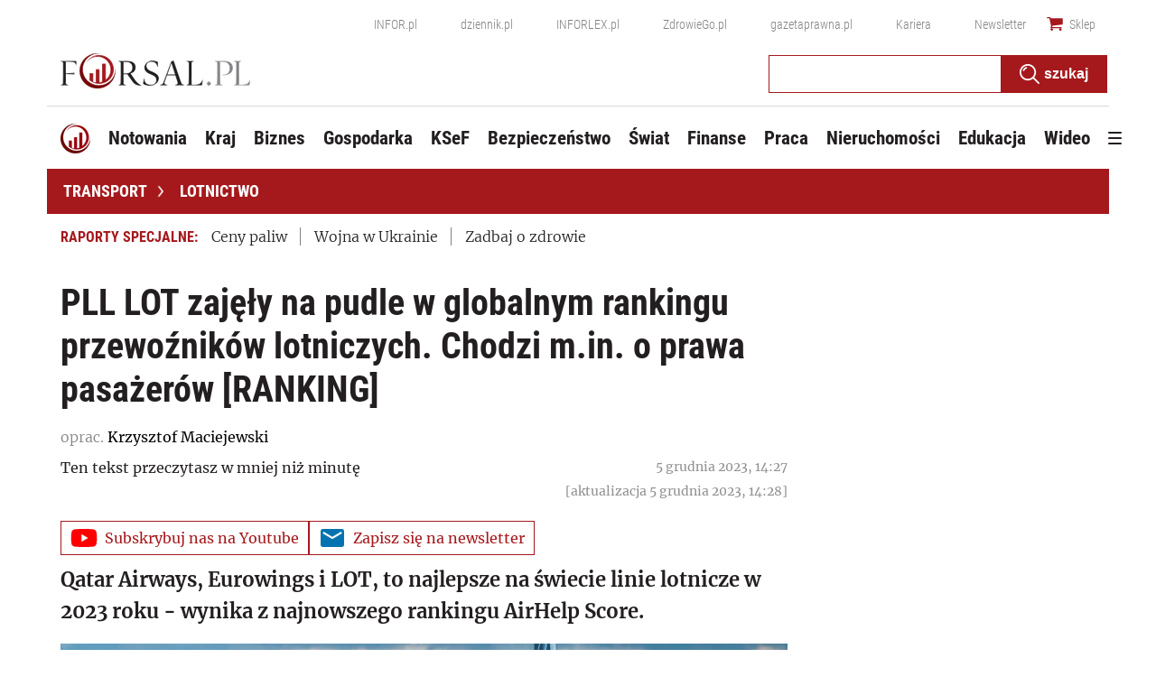

--- FILE ---
content_type: text/html; charset=utf-8
request_url: https://forsal.pl/transport/lotnictwo/artykuly/9373593,pll-lot-zajely-na-pudle-w-globalnym-rankingu-przewoznikow-lotniczych.html
body_size: 49795
content:
<!DOCTYPE html>
<html lang="pl">
<head>
    <meta charset="utf-8" />
    <!-- generics -->
<link rel="icon" type="image/x-icon" sizes="16x16" href="https://ocdn.eu/forsal/infor/favicon/favicon-16x16.png">
<link rel="icon" type="image/x-icon" sizes="32x32" href="https://ocdn.eu/forsal/infor/favicon/favicon-32x32.png">
<link rel="icon" type="image/x-icon" sizes="57x57" href="https://ocdn.eu/forsal/infor/favicon/apple-icon-57x57.png">
<link rel="icon" type="image/x-icon" sizes="76x76" href="https://ocdn.eu/forsal/infor/favicon/apple-icon-76x76.png">
<link rel="icon" type="image/x-icon" sizes="96x96" href="https://ocdn.eu/forsal/infor/favicon/favicon-96x96.png">
<link rel="icon" type="image/x-icon" sizes="128x128" href="https://ocdn.eu/forsal/infor/favicon/favicon-128.png">
<link rel="icon" type="image/x-icon" sizes="192x192"  href="https://ocdn.eu/forsal/infor/favicon/android-icon-192x192.png">
<link rel="icon" type="image/x-icon" sizes="228x228" href="https://ocdn.eu/forsal/infor/favicon/favicon-228.png">
<link rel="mask-icon" href="https://ocdn.eu/forsal/infor/favicon/safari-pinned-tab.svg" color="#a5181c">

<!-- Android -->
<link rel="shortcut icon" href="https://ocdn.eu/forsal/infor/favicon/favicon-196.png" sizes="196x196">

<!-- iOS -->
<link rel="apple-touch-icon" sizes="57x57" href="https://ocdn.eu/forsal/infor/favicon/apple-icon-57x57.png">
<link rel="apple-touch-icon" sizes="60x60" href="https://ocdn.eu/forsal/infor/favicon/apple-icon-60x60.png">
<link rel="apple-touch-icon" sizes="72x72" href="https://ocdn.eu/forsal/infor/favicon/apple-icon-72x72.png">
<link rel="apple-touch-icon" sizes="76x76" href="https://ocdn.eu/forsal/infor/favicon/apple-icon-76x76.png">
<link rel="apple-touch-icon" sizes="114x114" href="https://ocdn.eu/forsal/infor/favicon/apple-icon-114x114.png">
<link rel="apple-touch-icon" sizes="120x120" href="https://ocdn.eu/forsal/infor/favicon/apple-icon-120x120.png">
<link rel="apple-touch-icon" sizes="144x144" href="https://ocdn.eu/forsal/infor/favicon/apple-icon-144x144.png">
<link rel="apple-touch-icon" sizes="152x152" href="https://ocdn.eu/forsal/infor/favicon/apple-icon-152x152.png">
<link rel="apple-touch-icon" sizes="180x180" href="https://ocdn.eu/forsal/infor/favicon/apple-icon-180x180.png">

<!-- Windows 8 IE 10 -->
<meta name="msapplication-TileColor" content="#da532c">
<meta name="msapplication-TileImage" content="https://ocdn.eu/forsal/infor/favicon/ms-icon-144x144.png">
<meta name="theme-color" content="#ffffff">

<!-- Windows 8.1 + IE11 and above -->
<meta name="msapplication-config" content="https://ocdn.eu/forsal/infor/favicon/browserconfig.xml" />
    




<title>PLL LOT zajęły na pudle w globalnym rankingu przewoźników lotniczych. Chodzi m.in. o prawa pasażerów [RANKING] - Forsal.pl</title>
    
	
	<meta name="description" content="Qatar Airways, Eurowings i LOT, to najlepsze na świecie linie lotnicze w 2023 roku - wynika z najnowszego rankingu AirHelp Score." />

    

    



    <script>
        window.dataLayer = window.dataLayer || [];
        window.dataLayer.push({"playerPossible":true,"numberOfPlayers":0,"numberOfPictures":1,"numberOfCharacters":998,"numberOfParagraphs":7,"numberOfWords":138,"ucs_variant":"current","copyright":{"uuid":"f34080ac-17f7-4eb4-bc09-3fb168367986","name":"PAP"},"source":"PAP","category":"Transport","subcategory":"Transport/lotnictwo","TagiArt":"PLL LOT, linie lotnicze, prawa pasażera","author":{"uuid":"ac9879f5-8858-4125-b19e-b71ab840677c","name":"oprac. Krzysztof Maciejewski"},"author1_name":"oprac. Krzysztof Maciejewski","author1_uuid":"ac9879f5-8858-4125-b19e-b71ab840677c","authors":"Krzysztof Maciejewski","authorsCount":1,"datePublished":"2023-12-05","uuid":"d7cf704c-3755-4779-833c-a9077b2f6203","type":"Article","license":"Licencja dokumentu Infor","contentFlags":["infor_comments"],"rodzaj_artykulu":"bezplatny","docInforId":"FOB0000000000006402939","editors":[{"inforId":848,"jobPosition":"editor"}]});
    </script>
<!-- dataLayer | detail -->
    


















  <script defer src="https://g.infor.pl/p/_cdn/js/getForsalUserProfile.js"></script>  
  <script defer src="https://ocdn.eu/ucs/static/forsaltheme/b33e2961fd46e584af41541c868b73c6/build/js/cpu.js" data-params='{"host":"forsal.pl","canonical":"https://forsal.pl/transport/lotnictwo/artykuly/9373593,pll-lot-zajely-na-pudle-w-globalnym-rankingu-przewoznikow-lotniczych.html","articleInforId":"FOB0000000000006402939","articleTitle":"PLL LOT zajęły na pudle w globalnym rankingu przewoźników lotniczych. Chodzi m.in. o prawa pasażerów [RANKING]","datePublished":"2023-12-05 14:28:44+0100","authorsWithJobPosition":[{"fullName":"Krzysztof Maciejewski","inforId":"","jobPosition":"redaktor"}],"urlCurrent":"https://forsal.pl/transport/lotnictwo/artykuly/9373593,pll-lot-zajely-na-pudle-w-globalnym-rankingu-przewoznikow-lotniczych.html","editors":[{"inforId":848,"jobPosition":"editor"}]}' data-imageUrl="https://ocdn.eu/pulscms-transforms/1/DN6k9kuTURBXy84NDJlMTA0YS02ZGIxLTQ2M2YtODEyZC0xZGVjNTJkOWEyZjguanBlZ5GTAszwAN4AAaEwBQ"></script>

    
      
      <script>
        window.eventBus = {};
        window.eventBus.__STATE__ = {"productName":"forsal","articleTrackPointId":"detailContentWrapper","debug":false};
      </script>
      <script src="https://widgets.infor.pl/widgets/eventBusLite.js?version=122" defer > </script>
  
    
    <meta http-equiv="X-UA-Compatible" content="IE=edge" /><script>/* <![CDATA[ */ ringDataLayer = {"context":{"variant":{"accelerator":"Zm9yc2FsLnBsOjpjdXJyZW50"},"id":{"website":"2b303763-d5d7-415b-b5a7-140c764a77f2"},"publication_structure":{"root":"FORSAL_PL","path":"TRANSPORT/LOTNICTWO/ARTYKULY"}},"content":{"object":{"type":"story","kind":"artykuly","id":"d7cf704c-3755-4779-833c-a9077b2f6203","license":{"id":"ab274911-6f09-4cd8-a72d-533044fad74f","name":"Licencja dokumentu Infor"}},"part":1,"publication":{"point":{"id":"9373593"},"source":{"id":"2b303763-d5d7-415b-b5a7-140c764a77f2","system":"ring_website_space"}},"source":{"system":"ring_content_space","id":"05dec3b8-a44b-4dd0-a4d2-4f7c4d66473d"}}}; /* ]]> */</script><script>/* <![CDATA[ */ accConf = {"events":{"endpointPaths":["/a8f4d8cd95e164917035b64b867a45dd"]},"rum":{"tid":"EA-2119576","boot":"disable","cookieInfo":0,"pageType":"HTML"},"gtm":{"id":["GTM-TTD3TR"],"id-amp":["GTM-N2BT2HH"],"pageType":"HTML"}}; /* ]]> */</script>
<!-- Google Tag Manager -->
<script>(function(w,d,s,l,i){w[l]=w[l]||[];w[l].push({'gtm.start':
new Date().getTime(),event:'gtm.js'});var f=d.getElementsByTagName(s)[0],
j=d.createElement(s),dl=l!='dataLayer'?'&l='+l:'';j.async=true;j.src=
'https://www.googletagmanager.com/gtm.js?id='+i+dl;f.parentNode.insertBefore(j,f);
})(window,document,'script','dataLayer','GTM-TTD3TR');</script>
<!-- End Google Tag Manager -->

    
    <link rel="dns-prefetch" href="https://fonts.googleapis.com" />
<link rel="dns-prefetch" href="https://ocdn.eu" />
<link rel="dns-prefetch" href="https://events.ocdn.eu" />
<link rel="dns-prefetch" href="https://fonts.gstatic.com" />
<link rel="dns-prefetch" href="https://google-analytics.com" />
<link rel="dns-prefetch" href="https://ls.hit.gemius.pl" />
<link rel="dns-prefetch" href="https://pro.hit.gemius.pl" />
<link rel="dns-prefetch" href="https://cmp.dreamlab.pl" />
<link rel="dns-prefetch" href="https://pulsembed.eu" />
<link rel="dns-prefetch" href="https://gapl.hit.gemius.pl" />
<link rel="dns-prefetch" href="https://securepubads.g.doubleclick.net" />
<link rel="dns-prefetch" href="https://consensu.incdn.pl/index.js" />
<link rel="dns-prefetch" href="https://widgets.infor.pl" />
<link rel="dns-prefetch" href="https://cpu-api.infor.pl" />

<link rel="preconnect" href="https://fonts.googleapis.com" />
<link rel="preconnect" href="https://ocdn.eu" />
<link rel="preconnect" href="https://events.ocdn.eu" />
<link rel="preconnect" href="https://fonts.gstatic.com" />
<link rel="preconnect" href="https://google-analytics.com" />
<link rel="preconnect" href="https://ls.hit.gemius.pl" />
<link rel="preconnect" href="https://pro.hit.gemius.pl" />
<link rel="preconnect" href="https://cmp.dreamlab.pl" />
<link rel="preconnect" href="https://pulsembed.eu" />
<link rel="preconnect" href="https://gapl.hit.gemius.pl" />
<link rel="preconnect" href="https://securepubads.g.doubleclick.net" />
<link rel="preconnect" href="https://consensu.incdn.pl/index.js" />
<link rel="preconnect" href="https://widgets.infor.pl" />
<link rel="preconnect" href="https://cpu-api.infor.pl" />

<link rel="preload" as="font" type="font/ttf" crossorigin href="https://ocdn.eu/forsal/infor/fonts/RobotoCondensed-Bold.ttf">
<link rel="preload" as="font" type="font/woff2" crossorigin href="https://ocdn.eu/forsal/infor/fonts/merriweather-v21-latin-ext_latin-regular.woff2">
<link rel="preload" as="font" type="font/woff2" crossorigin href="https://ocdn.eu/forsal/infor/fonts/merriweather-v21-latin-ext_latin-300.woff2">
<link rel="preload" as="font" type="font/woff2" crossorigin href="https://ocdn.eu/forsal/infor/fonts/merriweather-v21-latin-ext_latin-700.woff2">
<link rel="preload" as="font" type="font/ttf" crossorigin href="https://ocdn.eu/forsal/infor/fonts/RobotoCondensed-Light.ttf">
<link rel="preload" as="font" type="font/woff2" crossorigin href="https://ocdn.eu/forsal/infor/fonts/merriweather-v21-latin-ext_latin-900.woff2">
<link rel="preload" as="font" type="font/woff2" crossorigin href="https://ocdn.eu/workshopinforocdn/infor/fonts/RobotoRegular.woff2">
<link rel="preload" as="font" type="font/woff2" crossorigin href="https://ocdn.eu/workshopinforocdn/infor/fonts/RobotoBold.woff2">
<link rel="preload" as="font" type="font/woff2" crossorigin href="https://ocdn.eu/workshopinforocdn/infor/fonts/RobotoBold-ext.woff2">
<link rel="preload" as="font" type="font/woff2" crossorigin href="https://ocdn.eu/workshopinforocdn/infor/fonts/RobotoRegular-ext.woff2">
<link rel="preload" as="font" type="font/ttf" crossorigin href="https://ocdn.eu/forsal/infor/fonts/RobotoCondensed-Regular.ttf">
    

    
    <meta name="DC.Identifier" content="d7cf704c-3755-4779-833c-a9077b2f6203" />
    <meta name="pkg-uuid" content="d7cf704c-3755-4779-833c-a9077b2f6203" />
    

    
    <meta name="serviceUuid" content="79bb01c8-a47e-41a1-b6a6-16eb21b70349" />
    
    
    

    
    
    

    

    <link href="https://ocdn.eu/ucs/static/forsaltheme/b33e2961fd46e584af41541c868b73c6/build/css/infor_desktop.css" media="screen" type="text/css" rel="stylesheet">
    
    
    

    


    <script src="https://consensu.incdn.pl/index.js"></script>

    


<script data-static-amd-map="{&quot;dailyneeds&quot;:&quot;https://ocdn.eu/paas-static/template-engine/fbc3bd59219c65f9c312840c9743c691/build&quot;,&quot;embeddedapp&quot;:&quot;https://ocdn.eu/paas-static/template-engine/162d5140a65ebc0fa2e96da195a4eb9b/build&quot;,&quot;layerglass&quot;:&quot;https://ocdn.eu/paas-static/template-engine/05afb91f43a4cacccad6959d895ac7ed/build&quot;,&quot;local&quot;:&quot;//ocdn.eu/ucs/static/forsaltheme/b33e2961fd46e584af41541c868b73c6/build/js&quot;,&quot;pulsembed&quot;:&quot;https://pulsembed.eu/amd/1.0.20/build&quot;,&quot;tabele&quot;:&quot;https://ocdn.eu/paas-static/template-engine/08725d11c5641c65d7f9985ecb7b86c0/build&quot;,&quot;uststd&quot;:&quot;https://ocdn.eu/paas-static/template-engine/f066ddd0af5c65555c5ff1273876e4f9/build&quot;,&quot;vendor&quot;:&quot;https://ocdn.eu/paas-static/template-engine/e664b902675175d7b4ea37dc48134f31/build&quot;,&quot;localmobile&quot;:&quot;//ocdn.eu/ucs/static/forsaltheme/b33e2961fd46e584af41541c868b73c6/build/js&quot;}">



//a
/*
Available via the MIT or new BSD license.
see: http://github.com/szagi3891/AMDLoader for details
version 2.7
*/
(function(){function E(){for(var a=window.pageYOffset||document.documentElement.scrollTop,b=[],d=0;d<u.length;++d){var e=u[d];a>e.config.position-e.config.preload&&(b.push(d),m.runnerBox.prepareModule(e.item))}if(b.length){a=[];for(d=0;d<u.length;++d)0>b.indexOf(d)&&a.push(u[d]);u=a}}function e(a,b){B("err",a,b);(function(a,b){var e="amdLoader: errorNumber: "+a;"string"===typeof b&&""!==b&&(e+=": "+b);var l=Error(e);setTimeout(function(){throw l;},0)})(a,b)}function v(a,b){B("warn",a,b)}function t(a,
b){B("info",a,b)}function B(a,b,e){a={type:"warn",num:b,caption:e,time:(new Date).getTime()-K};y.push(a)}function q(a,b,d,p,g,l){function f(k){Object.defineProperty(a,b,{get:function(){!0===p&&v(g+"->1",l);return d},set:function(){e(g+"->2",l)},configurable:k})}try{f(!1)}catch(F){try{f(!0)}catch(k){a[b]=d}}}function m(a,b){null===n?e(3):z(a,b,24.1)&&(0<a.length?x.requireModules(a,b):e(24.2))}function G(a,b,d){null===n?v(4):1===arguments.length?z([],a,"25.1")&&x.define([],a):2===arguments.length?"string"===
typeof a&&"function"===typeof b?(s(a)?v("25.3",a):v("25.3"),x.define([],b)):z(a,b,"25.2")&&x.define(a,b):3===arguments.length?(s(a)?v("25.4",a):v("25.4"),z(b,d,"25.4")&&x.define(b,d)):e("25.5")}function z(a,b,d){if(H(a)){if("function"===typeof b)return!0;e(d+"->1")}else e(d+"->2");return!1}function L(a){var b=!1,d=!1,p=null,g=null,l=I(!1);return{isDefine:function(){return b},setDefine:function(f,F){!0===d?e(45,a):!1===b?(b=!0,p=f,setTimeout(function(){x.requireModulesWithModuleBase(a,f,function(){var b=
Array.prototype.slice.call(arguments,0);try{g=F.apply(null,b)}catch(f){e(14,a+" -> "+f);return}l.exec([g])})},0)):e(15,a)},getDeps:function(){return!0===b?p:[]},get:function(a){l.add(a)},closeDefine:function(){d=!0;!1===b&&(b=!0,l.exec([void 0]))}}}function M(a){function b(b,f,d){if(0<b.length&&"."===b[0])!0===d&&e(16,b);else{if("https://"===b.substr(0,8)||"http://"===b.substr(0,7)||"//"===b.substr(0,2))return b;for(var k in a)if(0===b.indexOf(k+"/")){k=b.replace(k,a[k]);if(b!==k)return s(f)?k+"."+
f:k;!0===d&&e(17,b);return}!0===d&&e(18,b)}}function d(b){document.getElementsByTagName("head")[0].appendChild(b)}function p(b,a){function e(){!0!==d&&(!0===k&&(c.readyState=void 0),d=!0,a(c))}var k=!1,d=!1,c=document.createElement("script");c.type="text/javascript";c.src=b;c.onload=e;c.async=!0;c.defer=!0;!0===k&&(c.readyState="interactive");c.onreadystatechange=function(){"loaded"!==c.readyState&&"complete"!==c.readyState||e()};return c}var g={};return{load:function(b,a){if(s(b)){if(!(b in g)){var e=
p(b,function(){g[b].query.exec([])});g[b]={script:e,query:I(!0)};d(e)}g[b].query.add(a)}},getActialLoading:function(){for(var b in g)if("interactive"===g[b].script.readyState)return b;return null},resolvePath:b,isLoad:function(a){a=b(a,"js",!0);return s(a)&&a in g?g[a].query.isExec():!1},isSpecified:function(a){a=b(a,"js",!1);return s(a)&&a in g?!0:!1}}}function A(a,b){for(var e=0;e<a.length;e++)b(a[e])}function s(a){return"string"===typeof a&&""!==a}function I(a){function b(){if(!0===p)for(;0<g.length;)!0===
a?g.shift().apply(null,l):d(g.shift())}function d(b){setTimeout(function(){b.apply(null,l)},0)}var p=!1,g=[],l=null;return{exec:function(a){H(a)?!1===p?(p=!0,l=a,b()):e(19):e(20)},add:function(a){"function"===typeof a?(g.push(a),b()):e(21)},isExec:function(){return p}}}function C(){return document.currentScript&&"function"===typeof document.currentScript.getAttribute?document.currentScript:null}var H=function(){return"function"===typeof Array.isArray?function(a){return Array.isArray(a)}:function(a){return"[object Array]"===
Object.prototype.toString.call(a)}}(),x=function(){function a(a,b){var c=a.split("/");2>c.length?e(5,a):(c.pop(),b(c.join("/")))}function b(a,b){var c=a.split("/"),d=b.split("/");if(0<d.length)if("."===d[0]){var h=[];A(c,function(a){h.push(a)});A(d,function(a){"."!==a&&h.push(a)});c=h.join("/");if(0===c.indexOf(a))return c;e(6,a+" , "+b+" -> "+c)}else return b;else e(7,b)}function d(a,b){function c(){if(!1===d){for(var c=[],e=0;e<a.length;e++){var J=a[e];if(!0===h[J].isInit)c.push(h[J].value);else return}d=
!0;"function"===typeof b&&b.apply(null,c)}}var d=!1,h={};A(a,function(a){a in h?e(10,a):(h[a]={isInit:!1,value:null},p(a,function(b){var d=h[a];!1===d.isInit?(d.isInit=!0,d.value=b,c()):e(11,a)}))});c()}function p(a,b){l=!0;var c=n.resolvePath(a,"js",!0);c in f||(f[c]=L(a),n.load(c,function(){if(c in f){for(;0<m.length;){var a=m.pop();g(c,a.deps)?e(12.1,c):f[c].setDefine(a.deps,a.define)}f[c].closeDefine()}else e(13,c)}));f[c].get(b)}function g(a,b){function c(a,b){A(b,function(b){a.push(b)})}function e(){var a=
r.shift();a in h||(h[a]=!0,a in f&&(a=f[a].getDeps(),c(r,a)))}var h={},r=[];for(c(r,b);0<r.length;)e();return a in h}var l=!1,f={},m=[];return{requireModulesWithModuleBase:function(k,f,c){s(k)?a(k,function(a){for(var h=[],r=0;r<f.length;r++){var k=b(a,f[r]);if("string"===typeof k&&""!==k)h.push(k);else{e(8,a+" -> "+f[r]);return}}d(h,c)}):e(9,k)},requireModules:d,requireOne:p,define:function(a,b){var c=C();if(!0!==l)null===c?v(49,""):v(49,C().getAttribute("src"));else{if(null!==c&&(c=c.getAttribute("src"),
c in f)){f[c].setDefine(a,b);return}c=n.getActialLoading();s(c)?c in f?f[c].setDefine(a,b):e(46,c):m.push({deps:a,define:b})}}}}(),n=null,y=[],K=(new Date).getTime(),u=[];q(window,"require",m,!1,27);q(window,"define",G,!1,28);q(m,"runnerBox",function(a){function b(a){c in a||(a[c]=m());return a[c]}function d(){function a(){if(!0===b)for(;0<c.length;){var h=c.shift();setTimeout(h,0)}}var b=!1,c=[];return{on:function(b){c.push(b);a()},exec:function(){!1===b?b=!0:e(41);a()}}}function m(){var a=!1,b=
null,c=d();return{onReady:function(a){c.on(function(){a(b)})},setAsRun:function(){!1===a?a=!0:e(44)},setValue:function(d){!0===a?(b=d,c.exec()):e(42)},isRun:function(){return a}}}function g(c){var d=function(a){a=a.getAttribute(w);return"string"===typeof a&&""!==a?a:null}(c),f=d.split(".");if(2!==f.length)throw Error("irregulari contents of the attribute data-run-module: "+d);var g=f[0],l=f[1];a([g],function(a){q(function(){var f;if(k(c)&&!1===b(c).isRun())if(b(c).setAsRun(),a&&"function"===typeof a[l])c.setAttribute(w+
"-isrun","1"),f=a[l](c,function(a){b(c).setValue(a)}),"undefined"!==typeof f&&(e(50,d),b(c).setValue(f));else throw f='No function "'+l+'" in module : '+g,c.setAttribute(w+"-isrun",f),Error(f);})})}function l(a,b){function c(a){setTimeout(function(){b(a)},0)}for(var e=[],d=0;d<a.length;d++)e.push(a[d]);for(d=0;d<e.length;d++)c(e[d])}function f(a){function c(){for(var b=n(a,"*["+w+"]",w),d=[],k=null,r=0;r<b.length;r++)k=b[r],!0===f(k,e)&&d.push(k);return d}function d(a){if(k(a))return!0===b(a).isRun()?
!0:!1;if("HTML"===a.tagName)return!0}function e(b){if(b===a)return!0;if(k(b))return!1}function f(a,b){function c(a){e++;if(200<e)return d(),!1;var h=b(a);return!0===h||!1===h?h:a.parentNode?c(a.parentNode):!1}function d(){var a=Error("Too much recursion");setTimeout(function(){throw a;},0)}var e=0;return c(a.parentNode)}if(a===document||!0===f(a,d)){var g;g="function"!==typeof a.getAttribute?!1:s(a.getAttribute("data-run-module"));return g?!0===b(a).isRun()?c():[a]:c()}return[]}function n(a,b,c){function d(a){a=
a.childNodes;for(var b=0;b<a.length;b++){var e=a[b],h=void 0;if(h=1===e.nodeType)h=e.getAttribute(c),h="string"===typeof h&&""!==h;h?f.push(e):d(e)}}function e(a){for(var b=[],c=0;c<a.length;c++)b.push(a[c]);return b}a===document&&(a=document.documentElement);if("function"===typeof a.querySelectorAll)return e(a.querySelectorAll(b));var f=[];d(a);return f}function k(a){a=a.getAttribute(w);return"string"===typeof a&&""!==a}var w="data-run-module",c="runnerBoxElementProp"+(new Date).getTime(),q=function(){if("function"===
typeof window.requestAnimationFrame)return window.requestAnimationFrame;for(var a=["ms","moz","webkit","o"],b=null,c=0;c<a.length;++c)if(b=window[a[c]+"RequestAnimationFrame"],"function"===typeof b)return b;return function(a){a()}}();return{runElement:function(a){a=f(a);l(a,function(a){a.getAttribute("data-run-lazyload")&&"true"===a.getAttribute("data-run-lazyload")?u.push({item:a,config:{preload:a.getAttribute("data-run-preload")&&parseInt(a.getAttribute("data-run-preload"),10)||1E3,position:a.getBoundingClientRect().top}}):
(u.length&&E(),g(a))})},whenRun:function(a,c){if(k(a))b(a).onReady(c);else e(43)},prepareModule:g}}(m),!1,29);q(m.runnerBox,"runElement",m.runnerBox.runElement,!1,30);q(m.runnerBox,"whenRun",m.runnerBox.whenRun,!1,31);q(m,"getLogs",function(a){if(!0===a){window.console.group();for(a=0;a<y.length;a++){var b=y[a];window.console[b.type](b.time,b.num,b.caption)}window.console.groupEnd()}else{a=[];for(b=0;b<y.length;b++)a.push(y[b]);return a}},!1,32);q(m,"defined",function(a){return null===n?!1:n.isLoad(a)},
!1,33);q(m,"toUrl",function(a){if(s(a))return n.resolvePath(a,"",!0);e(26)},!0,35);q(G,"amd",{},!0,37);q(m,"isBrowser",!0,!0,38);q(m,"specified",function(a){return null!==n&&n.isSpecified?n.isSpecified(a):!1},!0,39);(function(a,b){function d(b){function d(){var a=b.getAttribute("data-amd-preload");return s(a)?a.split(","):[]}function c(){var a=b.getAttribute("data-timeout-start");return 0<a?a:2E3}var f=g(b);return null!==f?(e(a,f,d(),c()),!0):!1}function e(a,d,c,f){function h(){setTimeout(function(){t(48,
"run timeout "+f);g()},f)}function g(){setTimeout(function(){0<c.length&&b(c,function(){});b.runnerBox.runElement(document)},0)}a({paths:d});l(window,"load",function(){t(48,"window.load");g();setTimeout(function(){t(48,"window.load -> 10s");g()},1E4)});"complete"===document.readyState&&(t(48,"isComplete"),g());"loaded"===document.readyState&&(t(48,"isLoaded"),h());l(document,"DOMContentLoaded",function(){t(48,"DOMContentLoaded");h();l(document.getElementsByTagName("body")[0],"pageshow",function(){t(48,
"body pageshow");g()})});l(document,"readystatechange",function(){var a="readystatechange - "+document.readyState;"complete"===document.readyState||"loaded"===document.readyState?(t(48,a+" - exec"),h()):t(48,a+" - noexec")})}function g(a){function b(a){var c=/^[\s\uFEFF\xA0]+|[\s\uFEFF\xA0]+$/g;return"function"===typeof a.trim?a.trim():null===a?"":(a+"").replace(c,"")}var c=a.getAttribute("data-static-amd-map");if("string"===typeof c){if(""===c)return{}}else return null;if("undefined"!==typeof JSON&&
"function"===typeof JSON.parse)return JSON.parse(c);a=/(,)|(\[|{)|(}|])|"(?:[^"\\\r\n]|\\["\\\/bfnrt]|\\u[\da-fA-F]{4})*"\s*:?|true|false|null|-?(?!0\d)\d+(?:\.\d+|)(?:[eE][+-]?\d+|)/g;var d,e=null;return(c=b(c+""))&&!b(c.replace(a,function(a,b,c,f){d&&b&&(e=0);if(0===e)return a;d=c||b;e+=!f-!c;return""}))?Function("return "+c)():null}function l(a,b,c){a.addEventListener?a.addEventListener(b,c,!1):a.attachEvent("on"+b,c)}var f=C();if(null===f||!0!==d(f))for(var f=document.getElementsByTagName("script"),
m=0;m<f.length&&!0!==d(f[m]);m++);})(function(a){null===n?n=M(a.paths):e(2.2)},m);var u=[],D=!1;window.addEventListener("scroll",function(){D||setTimeout(function(){E();D=!1},200);D=!0})})();
</script>
    <link href="https://ocdn.eu/ucs/static/forsaltheme/b33e2961fd46e584af41541c868b73c6/build/css/print.css" media="print" type="text/css" rel="stylesheet">
    <!-- adsConf -->

    <script>/* <![CDATA[ */

        adsNoBanner = false;
        dlApi = {
    "async": 1,
    "sgn_cookie": 0,
    "whitelist": 0,
    "keywords": [
        "lotnictwo",
        "pll-lot",
        "linie-lotnicze",
        "prawa-pasazera",
        "pll-lot-zajely-na-pudle-w-globalnym-rankingu-przewoznikow-lotniczych.-chodzi-m.in.-o-prawa-pasazerow-[ranking]"
    ],
    "target": "FORSAL/GLOWNA",
    "DV": "FORSAL_PL/LOTNICTWO/POZOSTALE",
    "kropka": {},
    "keyvalues": {
        "ci": "d7cf704c-3755-4779-833c-a9077b2f6203"
    },
    "cmd": [],
    "adSlots": [],
    "noDfp": 1,
    "mobile": 0,
    "autoslot": 1,
    "no_gemius": 1,
    "cookieInfo": 1,
    "eventsapi": true,
    "lazy": 1,
    "lazyPercentage": 100
};

        if (typeof identifierEI !== "undefined")
        {
            dlApi.kropka['EI'] = identifierEI;
        }
        dlApi.tid = "EA-2119576";
    /* ]]> */</script>

    




    
  <!-- inforAdsConf - Detail Desktop-->
  
  
  
  
  
  
  
  
  
  
  
  
  
  
  
  

  
  <script async src="https://securepubads.g.doubleclick.net/tag/js/gpt.js"></script>
  
  
  <script>/* <![CDATA[ */
    window.googletag = window.googletag || {};
    window.googletag.cmd = window.googletag.cmd || [];
    window.ybConfiguration = window.ybConfiguration || {};
    window.ybConfiguration = Object.assign({}, window.ybConfiguration, { integrationMethod: 'open_tag', smartRefreshDisabled: false });
    (function (y, i, e, L, D) {
        y.Yieldbird = y.Yieldbird || {};
        y.Yieldbird.cmd = y.Yieldbird.cmd || [];
        i.cmd.push(function () { i.pubads().disableInitialLoad(); });
        L = e.createElement('script');
        L.async = true;
        L.src = '//cdn.qwtag.com/775ae6b9-bee1-4c2a-aadb-0d27726bff6c/qw.js';
        D = e.getElementsByTagName('script')[0];
        (D.parentNode || e.head).insertBefore(L, D);
    })(window, window.googletag, document);
/* ]]> */</script>
  

  <script>/* <![CDATA[ */
  window.googletag = window.googletag || {cmd: []};

    googletag.cmd.push(function() {
      var bill_Map = googletag.sizeMapping().addSize([1280, 0],[[750,300],[750,200],[750,100],[950,90],[950,100],[950, 200],[950, 300],[960,90],[970,90],[970,100],[970,200],[970,250],[970,300],[980,90],[990,90],[990,100],[1024,90],[1140,600],[1140,400]]).addSize([768, 0],[[750, 300], [750, 200], [750, 100],[468,60],[645,100],[645,200],[650,200],[728,90]]).addSize([0, 0],[[1,1],[320,100],[320,50],[300,100],[300,50]]).build();   googletag.defineSlot('/17796319/newforsal/bill_top', [[750,300],[750,200],[750,100],[950,90],[950,100],[950, 200],[950, 300], [960,90], [970,90], [970,100], [970,200], [970,250], [970,300], [980,90], [990,90], [990,100], [1024,90], [1140,600], [1140,400], [1140,300], [468,60], [645,100], [645,200], [650,200],[728,90], [1,1], [320,100], [320,50], [300,100], [300,50]], 'bill_top').defineSizeMapping(bill_Map).addService(googletag.pubads());   googletag.defineSlot('/17796319/newforsal/video', [1, 1], 'video-t').addService(googletag.pubads());googletag.defineSlot('/17796319/newforsal/belka_expand', [1, 1], 'belka_expand').addService(googletag.pubads());  googletag.defineSlot('/17796319/newforsal/rectangle_1', [[336, 280], [300, 250], [1, 1], [300, 600]], 'rectangle_1').addService(googletag.pubads()); googletag.defineSlot('/17796319/newforsal/rectangle_2', [[1, 1], [336, 280], [300, 250], [300, 600]], 'rectangle_2').addService(googletag.pubads()); googletag.defineSlot('/17796319/newforsal/rectangle_3', [[336, 280], [1, 1], [300, 250], [300, 600]], 'rectangle_3').addService(googletag.pubads()); googletag.defineSlot('/17796319/newforsal/rectangle_4', [[336, 280], [300, 250], [300, 600], [1, 1]], 'rectangle_4').addService(googletag.pubads()); googletag.defineSlot('/17796319/newforsal/rectangle_5', [[300, 250], [1, 1], [300, 600]], 'rectangle_5').addService(googletag.pubads()); googletag.defineSlot('/17796319/newforsal/rectangle_6', [[300, 250],[1, 1], [300, 600]], 'rectangle_6').addService(googletag.pubads());  googletag.defineSlot('/17796319/newforsal/rectangle_7', [[300, 250], [1, 1], [300, 600]], 'rectangle_7').addService(googletag.pubads());   googletag.defineSlot('/17796319/newforsal/rect_srod', [[1, 1], [300, 250]], 'rect_srod').addService(googletag.pubads()); googletag.defineSlot('/17796319/newforsal/rect_pod_art_1', [[300, 250], [1, 1]], 'rect_pod_art_1').addService(googletag.pubads()); googletag.defineSlot('/17796319/newforsal/rect_pod_art_2', [[1, 1], [300, 250]], 'rect_pod_art_2').addService(googletag.pubads()); googletag.defineSlot('/17796319/newforsal/bill_3', [[750, 100], [728, 90], [790, 300], [750, 200], [1, 1], [750, 300]], 'bill_3').addService(googletag.pubads()); googletag.defineSlot('/17796319/newforsal/bill_4', [[790, 300], [1, 1], [750, 300], [728, 90], [750, 200], [750, 100]], 'bill_4').addService(googletag.pubads()); googletag.defineSlot('/17796319/newforsal/scroller', [[790, 300], [1, 1], [750, 300], [728, 90], [750, 200], [750, 100], [650, 200], [650, 100], [650, 300]], 'scroller').addService(googletag.pubads()); googletag.defineSlot('/17796319/newforsal/pixel', [[790, 300], [1, 1], [750, 300], [728, 90], [750, 200], [750, 100], [650, 200], [650, 100], [650, 300]], 'pixel').addService(googletag.pubads());googletag.defineSlot('/17796319/newforsal/banner_w_artykule', [[1, 1], [750, 100], [650, 200], [750, 200],[820,200]], 'banner_w_artykule').addService(googletag.pubads());googletag.defineSlot('/17796319/newforsal/pop-up', [1, 1], 'pop-up').addService(googletag.pubads());

      if (false) {
        
      }

      googletag.pubads().setTargeting('path', `/transport/lotnictwo/artykuly/9373593,pll-lot-zajely-na-pudle-w-globalnym-rankingu-przewoznikow-lotniczych.html`);
      googletag.pubads().setTargeting('host', `https://forsal.pl/transport`);
      googletag.pubads().setTargeting('adult', [`0`]);
      googletag.pubads().setTargeting('noads', [`0`]);
      googletag.pubads().setTargeting('status', [`NIEZALOGOWANY`]);
      googletag.pubads().setTargeting('sponsorowane', [`0`]);
      googletag.pubads().setTargeting('FO_Sekcja', [`transport-art`]);
      googletag.pubads().setTargeting('nrArt', [`9373593`]);
      googletag.pubads().setTargeting('tag', ["PLL LOT","linie lotnicze","prawa pasażera"]);
      googletag.pubads().collapseEmptyDivs();
      googletag.pubads().setTargeting('version', [``]);

      googletag.pubads().setCentering(true);

      

      googletag.enableServices();
    });
  /* ]]> */</script>



    


    <link rel="canonical" href="https://forsal.pl/transport/lotnictwo/artykuly/9373593,pll-lot-zajely-na-pudle-w-globalnym-rankingu-przewoznikow-lotniczych.html" />


    <script>
    (function () {
        'use strict';

        window.dataLayer = window.dataLayer || [];
        addEvent(window, 'load', perfGTM);

        var gtmRun = false,
            gtmId = "",
            onload = "",
            embedScript = "";

        if(!embedScript) {
            return;
        }

        if(onload) {
            addEvent(document, 'DOMContentLoaded', runGTM, 2000);
        } else {
            runGTM();
        }

        function runGTM() {
            if (gtmRun === true) {
                return;
            }
            gtmRun = true;
            (function (w, d, s, l, i) {
                w[l] = w[l] || [];
                w[l].push({'gtm.start': new Date().getTime(), event: 'gtm.js'});
                var f = d.getElementsByTagName(s)[0], j = d.createElement(s), dl = l != 'dataLayer' ? '&l=' + l : '';
                j.async = true;
                j.src = '//www.googletagmanager.com/gtm.js?id=' + i + dl;
                f.parentNode.insertBefore(j, f);
            })(window, document, 'script', 'dataLayer', gtmId);
        }

        function perfGTM() {
            setTimeout(function () {
                try {
                    var te = 0, ti = 0, teDescription = 'slow';
                    if (window.performance) {
                        var g = window.performance.timing;
                        te = g.loadEventEnd - g.navigationStart;
                        ti = g.domInteractive - g.navigationStart;
                    }

                    if (te > 0 && te < 6e4 && ti > 0 && ti < 6e4) {
                        if (te < 3000) {
                            teDescription = 'fast';
                        } else if (te >= 3000 && te <= 7000) {
                            teDescription = 'medium';
                        }

                        window.dataLayer.push({
                            'event': 'speed',
                            'params': {
                                'ti': ti,
                                'te': te,
                                'teDescription': teDescription
                            }
                        });
                    }

                } catch (err) {
                }
            }, 3000);
        }

        function addEvent(element, event, callback, delay) {
            if (element.addEventListener) {
                element.addEventListener(event, function () {
                    if (delay) {
                        setTimeout(function () {
                            callback();
                        }, delay);
                    } else {
                        callback();
                    }
                }, false);
            } else {
                window.attachEvent('onload', callback);
            }
        }
    })();
</script>
    





    
        
    
    
    
    
    
    
    <script type="application/ld+json">
        {
            "@context": "https://schema.org",
            "@type": "NewsArticle",
            "mainEntityOfPage": {
                "@type": "WebPage",
                "@id": "https://forsal.pl/transport/lotnictwo/artykuly/9373593,pll-lot-zajely-na-pudle-w-globalnym-rankingu-przewoznikow-lotniczych.html"
            },
            "headline": "PLL LOT zajęły na pudle w globalnym rankingu przewoźników lotniczych. Chodzi m.in. o prawa pasażerów [RANKING]",
            "datePublished": "2023-12-05T14:27:43+01:00",
            
                "dateModified": "2023-12-05T14:28:28+01:00",
            
            
            
                "image": {
                    
                        "width":"1000",
                        "height":"667",
                    
                    "@type":"ImageObject",
                    "url":"https://ocdn.eu/pulscms-transforms/1/ci0k9kuTURBXy84NDJlMTA0YS02ZGIxLTQ2M2YtODEyZC0xZGVjNTJkOWEyZjguanBlZ5GVAs0EsADDw94AAaEwBQ"
                  },
            
            "description": "Qatar Airways, Eurowings i LOT, to najlepsze na świecie linie lotnicze w 2023 roku - wynika z najnowszego rankingu AirHelp Score.",
            "isAccessibleForFree": true,
            "sameAs": [
                "https://www.facebook.com/forsalpl",
                "https://www.youtube.com/@RedakcjaInfor",
                "https://x.com/forsalpl",
                "https://www.linkedin.com/showcase/forsal-pl"
            ],
            
                "author":[
                    
                    
                    
                    {
                      "@type": "Person",
                      "name":"Krzysztof Maciejewski",
                      "url":"https://forsal.pl/autor/63243,krzysztof-maciejewski",
                      "jobTitle": "Journalist"
                    }
                    
                ],
            
            "publisher":{
                "@type": "Organization",
                "name": "Forsal.pl",
                "logo": {
                  "@type":"ImageObject",
                  "url":"https://ocdn.eu/pulscms/MDA_/ff7cdf806d732f96168fb0f36ffca773.png",
                  "width":"100",
                  "height":"32"
                }
            }
        }
    </script>

    
<!-- schemaOrg -->
    
    
    
    
    
        
            <meta property="og:title" content="PLL LOT zajęły na pudle w globalnym rankingu przewoźników lotniczych. Chodzi m.in. o prawa pasażerów [RANKING]" />
        
        
            <meta property="og:description" content="Qatar Airways, Eurowings i LOT, to najlepsze na świecie linie lotnicze w 2023 roku - wynika z najnowszego rankingu AirHelp Score." />
        
        
            
            
            
            
                <meta property="og:image" content="https://ocdn.eu/pulscms-transforms/1/UupktkuTURBXy84NDJlMTA0YS02ZGIxLTQ2M2YtODEyZC0xZGVjNTJkOWEyZjguanBlZ5GTBc0EsM0CdA"/>
                <meta property="og:image:width" content="1200" />
                <meta property="og:image:height" content="628" />
                
                    <meta property="og:image:type" content="image/jpeg"/>
                
            
        

        
            <meta property="og:url" content="https://forsal.pl/transport/lotnictwo/artykuly/9373593,pll-lot-zajely-na-pudle-w-globalnym-rankingu-przewoznikow-lotniczych.html" />
        
        

        
            <meta property="og:type" content="article" />
        
        
        
            <meta property="og:locale" content="pl_PL" />
        
        <meta property="article:published_time" content="2023-12-05T14:27:43+01:00" />
        <meta property="article:modified_time" content="2023-12-05T14:28:28+01:00" />
        
            <meta property="article:publisher" content="https://www.facebook.com/forsalpl/" />
        
        
        
    

<!-- fbConfig -->
    

    
    

    
        <meta name="twitter:card" content="summary_large_image" />
        
        <meta name="twitter:description" content="Qatar Airways, Eurowings i LOT, to najlepsze na świecie linie lotnicze w 2023 roku - wynika z najnowszego rankingu AirHelp Score." />
        

        
        
            <meta name="twitter:title" content="PLL LOT zajęły na pudle w globalnym rankingu przewoźników lotniczych. Chodzi m.in. o prawa pasażerów [RANKING]" />
        
        <meta name="twitter:site" content="@forsalpl"/>
        
            
            
                <meta property="twitter:image" content="https://ocdn.eu/pulscms-transforms/1/UupktkuTURBXy84NDJlMTA0YS02ZGIxLTQ2M2YtODEyZC0xZGVjNTJkOWEyZjguanBlZ5GTBc0EsM0CdA"/>
            
        
    

<!-- twConfig -->
    
    <script>
        
        
        

        
    </script>
<!-- googleAnalytics | detail -->
    




<script>
<!--//--><![CDATA[//><!--
var gemius_identifier = 'dwNKWAuLcw878.iIs5iw9dVrTKMBcjgbSHMqVzyTj6P.Y7';
var gemius_extraparameters = new Array('section_id=https://forsal.pl/transport');

// lines below shouldn't be edited

function gemius_pending(i) { window[i] = window[i] || function() {var x =
    window[i+'_pdata'] = window[i+'_pdata'] || []; x[x.length]=arguments;};};
gemius_pending('gemius_hit'); gemius_pending('gemius_event');
gemius_pending('pp_gemius_hit'); gemius_pending('pp_gemius_event');
(function(d,t) {try {var
    gt=d.createElement(t),s=d.getElementsByTagName(t)[0],l='http'+((location.protocol=='https:')?'s':'');
    gt.setAttribute('async','async');gt.setAttribute('defer','defer');
    gt.src=l+'://pro.hit.gemius.pl/xgemius.js';
    s.parentNode.insertBefore(gt,s);} catch (e)
{}})(document,'script');
//--><!]]>
</script>
<!-- prism | detail -->

    
        <meta name="robots" content="index, follow, max-image-preview:large" />
    
    
<link crossorigin="anonymous" rel="manifest" href="https://forsal.pl/manifest-forsal.json">
<meta name="apple-mobile-web-app-capable" content="yes">
<meta name="mobile-web-app-capable" content="yes">

<script>!function(){function e(e,n){document.cookie=e+"="+n}var n,o;navigator.serviceWorker&&navigator.serviceWorker.register("sw2.js",{scope:window.location.href}),e("sessionStartMode",window.matchMedia("(display-mode: standalone)").matches?"homeScreen":"browser"),n=function(){e("sessionOfflineMode","offline")},o=function(){e("sessionOfflineMode","online")},"undefined"==typeof navigator||navigator.onLine?o():n(),window.addEventListener("online",o),window.addEventListener("offline",n),e("sessionSeviceWorker","inactive"),"serviceWorker"in navigator&&navigator.serviceWorker.ready.then(function(){e("sessionSeviceWorker","active")}),window.addEventListener("beforeinstallprompt",function(e){dataLayer.push({event:"PWAHomeIconPrompt",ga:{eventAction:"PWAHomeIconPrompt",eventLabel:"PWA Home Icon Prompt",eventCategory:"PWA_ATH"}}),e.userChoice.then(function(e){"dismissed"===e.outcome?dataLayer.push({event:"PWAHomeIconCancelled",ga:{eventAction:"PWAHomeIconCancelled",eventLabel:"PWA Home Icon Cancelled",eventCategory:"PWA_ATH"}}):"default"===e.outcome?dataLayer.push({event:"PWAHomeIconDismissed",ga:{eventAction:"PWAHomeIconDismissed",eventLabel:"PWA Home Icon Dismissed",eventCategory:"PWA_ATH"}}):dataLayer.push({event:"PWAHomeIconAdded",ga:{eventAction:"PWAHomeIconAdded",eventLabel:"PWA Home Icon Added",eventCategory:"PWA_ATH"}})})})}();</script>
<meta name="theme-color" content="#FFFFFF">

    
  <script async defer src="https://s-eu-1.pushpushgo.com/js/64d48c26a7a585045c6968e6.js"></script>

    <!--RSS-->
<link rel="alternate" type="application/rss+xml" title="forsal.pl" href="https://forsal.pl/.feed"/>
<!--/RSS-->

    
    
    
    
    
    
    
    <script src="https://ocdn.eu/forsal/infor/taboola-assets/taboola_forsal_v1.js" async defer></script><!-- taboola engine -->
    

    

    
    

    

    
    
    
    
        
            
            <link href="https://ocdn.eu/pulscms-transforms/1/fiLk9kuTURBXy84NDJlMTA0YS02ZGIxLTQ2M2YtODEyZC0xZGVjNTJkOWEyZjguanBlZ5GVAs0DJQDDw94AAaEwBQ" rel="preload" type="image/webp" as="image" fetchpriority="high" />
        
    

    
    
    

    
    
    
    

    
    
        
            <script async defer src="https://s-eu-1.pushpushgo.com/js/64d48c26a7a585045c6968e6.js"></script>
        
        
    
        
            <script async defer src="https://ocdn.eu/dziennik/infor/pwa/adnami.js"></script>
        
        
    
        
            <script async defer src="https://ocdn.eu/forsal/infor/pwa/forsal.pl_anchor_yb_v2.js"></script>
        
        
    

<script src="https://lib.onet.pl/s.csr/build/dlApi/dl.boot.min.js" async></script>
</head>


<body id="newDetail"
   data-adult="0"
   data-noads="0"
   data-sponsor="0"
   class="ucs-infoskin content-type-story"
    data-run-module="local/common.lazyLoadIS"
>
<!-- Google Tag Manager (noscript) -->
<noscript>
<iframe src="https://www.googletagmanager.com/ns.html?id=GTM-TTD3TR" height="0" width="0" style="display:none;visibility:hidden"></iframe>
</noscript>
<!-- End Google Tag Manager (noscript) -->

    
    
    <svg class="mainIconPack" version="1.1" xmlns="http://www.w3.org/2000/svg" style="display:none;">
    <defs>
        <symbol id="shareIconWhatsapp" viewBox="0 0 21 21">
            <defs>
                <style>
                  .cls-10 {
                    fill: #fff;
                    fill-rule: evenodd;
                  }
                </style>
            </defs>
            <path class="cls-10" d="M222.5,611a10.415,10.415,0,0,1-5.776-1.734l-4.036,1.29,1.308-3.9A10.493,10.493,0,0,1,222.5,590H222.5A10.5,10.5,0,0,1,222.5,611Zm6.288-7.628a1.477,1.477,0,0,0-.586-0.359c-0.308-.154-1.808-0.895-2.092-0.993a0.584,0.584,0,0,0-.753.228,13.052,13.052,0,0,1-.82,1.086,0.664,0.664,0,0,1-.741.117,7.717,7.717,0,0,1-2.462-1.518,9.312,9.312,0,0,1-1.7-2.117,0.494,0.494,0,0,1,.123-0.655c0.154-.191.3-0.327,0.457-0.506a1.849,1.849,0,0,0,.339-0.481,0.626,0.626,0,0,0-.043-0.568c-0.074-.155-0.691-1.661-0.944-2.272h0a0.609,0.609,0,0,0-.667-0.518c-0.117-.008-0.234-0.012-0.352-0.012a1.521,1.521,0,0,0-1.073.375,3.353,3.353,0,0,0-1.074,2.556,6,6,0,0,0,1.246,3.167,13.149,13.149,0,0,0,5.227,4.617c2.413,1,3.129.908,3.678,0.79a2.959,2.959,0,0,0,2.061-1.481A2.587,2.587,0,0,0,228.791,603.369Z" transform="translate(-212 -590)"/>
        </symbol>

        <symbol id="shareIconFacebook" viewBox="0 0 14 27">
            <defs>
                <style>
                  .cls-3 {
                    fill: #fff;
                    fill-rule: evenodd;
                  }
                </style>
            </defs>
            <path class="cls-3" d="M57.087,616V603.684h4.128l0.618-4.8H57.087V595.82c0-1.39.385-2.337,2.375-2.337H62v-4.293A34.026,34.026,0,0,0,58.3,589c-3.659,0-6.164,2.237-6.164,6.345v3.539H48v4.8h4.138V616h4.949Z" transform="translate(-48 -589)"/>
        </symbol>

        <symbol id="shareIconFacebookSmall" viewBox="0 0 30 27">
            <defs>
                <style>
                    .cls-7 {
                        fill: #fff;
                        fill-rule: evenodd;
                    }
                </style>
            </defs>
            <path class="cls-7" d="M57.087,616V603.684h4.128l0.618-4.8H57.087V595.82c0-1.39.385-2.337,2.375-2.337H62v-4.293A34.026,34.026,0,0,0,58.3,589c-3.659,0-6.164,2.237-6.164,6.345v3.539H48v4.8h4.138V616h4.949Z" transform="translate(-48 -589)"/>
        </symbol>

        <symbol id="shareIconTwitter" viewBox="0 0 24 19">
            <defs>
                <style>
                  .cls-4 {
                    fill: #fff;
                    fill-rule: evenodd;
                  }
                </style>
            </defs>
            <path class="cls-4" d="M151,593.249a10.067,10.067,0,0,1-2.828.755,4.833,4.833,0,0,0,2.165-2.654,10,10,0,0,1-3.127,1.164A4.98,4.98,0,0,0,143.616,591a4.862,4.862,0,0,0-4.924,4.8,4.691,4.691,0,0,0,.128,1.093,14.1,14.1,0,0,1-10.149-5.012,4.682,4.682,0,0,0-.667,2.412,4.761,4.761,0,0,0,2.191,3.992,5,5,0,0,1-2.231-.6v0.061a4.833,4.833,0,0,0,3.95,4.7,5.069,5.069,0,0,1-2.224.082,4.913,4.913,0,0,0,4.6,3.331,10.045,10.045,0,0,1-6.115,2.054,10.344,10.344,0,0,1-1.175-.067A14.205,14.205,0,0,0,134.548,610a13.725,13.725,0,0,0,14.009-13.648c0-.208,0-0.415-0.014-0.62A9.876,9.876,0,0,0,151,593.249Z" transform="translate(-127 -591)"/>
        </symbol>

        <symbol id="sendEmail" viewBox="0 0 21 21">
            <defs>
              <style>
                .cls-5 {
                  fill: #fff;
                  fill-rule: evenodd;
                }
              </style>
            </defs>
            <path class="cls-5" d="M419.9,1044H403.1a2.105,2.105,0,0,0-2.09,2.12L401,1058.87a2.122,2.122,0,0,0,2.1,2.13h16.8a2.122,2.122,0,0,0,2.1-2.13v-12.75A2.114,2.114,0,0,0,419.9,1044Zm0,4.25-8.4,5.31-8.4-5.31v-2.13l8.4,5.31,8.4-5.31v2.13Z" transform="translate(-401 -1044)"/>
        </symbol>

        <symbol id="mailIcon" viewBox="0 0 21 21">
            <path d="M419.9,1044H403.1a2.105,2.105,0,0,0-2.09,2.12L401,1058.87a2.122,2.122,0,0,0,2.1,2.13h16.8a2.122,2.122,0,0,0,2.1-2.13v-12.75A2.114,2.114,0,0,0,419.9,1044Zm0,4.25-8.4,5.31-8.4-5.31v-2.13l8.4,5.31,8.4-5.31v2.13Z" transform="translate(-401 -1044)"/>
        </symbol>

        <symbol id="shareIconAndroid" viewBox="0 0 18 20">
            <path d="M
        303,408.128a2.905,2.905,0,0,0-1.96.773l-7.13-4.166a2.787,2.787,0,0,0,0-1.405l7.05-4.124a3.007,3.007,0,1,0-.96-2.2,3.319,3.319,0,0,0,.09.7l-7.05,4.124a3.011,3.011,0,1,0,0,4.4l7.12,4.176a2.832,2.832,0,0,0-.08.652A2.92,2.92,0,1,0,303,408.128Z"
                  transform="translate(-288 -394)"/>
        </symbol>

        <symbol id="shareIconIos" viewBox="0 0 50 50">
            <polyline  points="17,10 25,2 33,10"  stroke-linecap="round" stroke-miterlimit="10"
                       stroke-width="4"/>
            <line   stroke-linecap="round" stroke-miterlimit="10" stroke-width="4" x1="25"
                    x2="25" y1="32" y2="2.333"/>
            <rect stroke="none" fill="none"  height="50" width="50"/>
            <path d="M17,17H8v32h34V17h-9"  stroke-linecap="round" stroke-miterlimit="10"
                  stroke-width="4"/>
        </symbol>

        <symbol id="shareIconWindows" viewBox="0 0 622 562">
            <path d="M676,262.4L455,483V362s-66.918-2.5-142,27c-44.969,17.667-99.5,52.5-138,93l1-70s9.542-94.189,73-160c61.84-64.134,96-67.5,109-73,12.9-5.459,52.641-16.822,97-16.992V41L676,261.6l-0.4.4ZM495,138.293V202H455.258c-9.067.05-100.583,2.076-162.258,63-64.468,63.683-73,127-73,127s62.25-40.25,121-55c62.965-15.808,114-15,114-15h40v63.707L617.806,262ZM495,521l40-40V602H55V202H95V562H495V521Z" transform="translate(-54.5 -40.5)"/>
        </symbol>

        <symbol id="menuCloseIcon" viewBox="0 0 24 24">
            <defs>
                <style>.cls-1 {
                    fill: #3b3b3a;
                    fill-rule: evenodd;
                }</style>
            </defs>
            <path class="cls-1"
                  d="M294,95.01a12,12,0,1,1,12-12A12.014,12.014,0,0,1,294,95.01Zm0-23.144A11.143,11.143,0,1,0,305.144,83.01,11.157,11.157,0,0,0,294,71.867Zm-5.012,7.1,0.5-.525,9.522,8.592-0.5.525Zm9.216-.976,0.549,0.5-8.962,9.521-0.549-.5Z"
                  transform="translate(-282 -71)"/>
        </symbol>

    </defs>
</svg>
    
    
    
        
    
    
        




	
	
	

	
		
		
		<!-- /17796319/newforsal/pop-up -->

			<div id="pop-up" class="infor-ad" data-slot-name="pop-up" data-run-module="local/common.adsAll">
				<script>
					googletag.cmd.push(function() { googletag.display('pop-up'); });
				</script>
			</div>
			<div id="advertisementText_pop-up" class="infor-ad">
				<div class="textAds pop-up"></div>
			</div>

		
	

    

    
        
    
    
        



    
    

    
        
        
        
        
        
        

        
        
        <div class="infor-ad justify"
            id="belka_expand"
            style="min-height:100px;background-color:rgb(250,250,250)"
            data-slot-name="belka_expand"
            data-ismobile="false"
            data-height-desktop="100"
            data-height-mobile="0"
            data-run-module="local/common.adsAll">
            <!-- /17796319/newforsal/belka_expand -->
            <div id='belka_expand'>
                <div class="textAds caption"><p>Reklama</p></div>
                <script>
                    googletag.cmd.push(function() { googletag.display('belka_expand'); });
                </script>
            </div>
            <div id="advertisementText_belka_expand" class="textAds"></div>
        </div>
        
    

    

    
    
    <div id="doc" class="detailContainer" data-run-module="local/common.analytics">
        
            <div class="contentShareLeft">
                <div id="content-share-top"  data-run-module="local/main.desktopSharerBox">
    <a  class="icoHome" href="https://forsal.pl" aria-label="home" data-gtm-social="widget_backToMainPage">
        <svg>
            <use xlink:href="#home"></use>
        </svg>
    </a>
    <a href="javascript:void(0);" class="icoEmail" aria-label="email" data-gtm-social="email" data-run-module="local/common.prepareLink">
            <svg>
                <use xlink:href="#sendEmail"></use>
            </svg>
    </a>
    <a class="icoFB fb_share " href="javascript:void(0);" aria-label="facebook" data-run-module="local/common.shareFacebook" data-gtm-social="widget_facebook" data-run-lazyload="true" data-run-preload="500">
        <svg>
            <use xlink:href="#shareIconFacebook"></use>
        </svg>
    </a>
    <a class="icoTw tw_share" href="javascript:void(0);" aria-label="twitter" data-run-module="local/common.shareTwitter" data-gtm-social="widget_twitter" data-run-lazyload="true" data-run-preload="500">
        <svg>
            <use xlink:href="#shareIconTwitter"></use>
        </svg>
    </a>
</div><!-- contentShareBottom -->
            </div>
        

        <svg id="iconPack" xmlns="http://www.w3.org/2000/svg" style="display:none;">
  <defs>
    <symbol id="menuOpenIcon" viewBox="0 0 24 24">
      <path transform="matrix(1 0 0 1 4.9999999999999964 5)" stroke-width="0"
            stroke-miterlimit="3" stroke="#000000" fill="#000000"
            d="M0,2.000000000000001 C0,0.8954303999999986 0.8954303999999986,0 2,0 C3.104569599999998,0 4,0.8954303999999986 4,2.000000000000001 C4,3.1045696000000014 3.104569599999998,4 2,4 C0.8954303999999986,4 0,3.1045696000000014 0,2.000000000000001 Z "></path>
      <path transform="matrix(1 0 0 1 9.999999999999996 5)"  stroke-width="0"
            stroke-miterlimit="3" stroke="#000000" fill="#000000"
            d="M0,2.000000000000001 C0,0.8954303999999986 0.8954303999999986,0 2,0 C3.104569599999998,0 4,0.8954303999999986 4,2.000000000000001 C4,3.1045696000000014 3.104569599999998,4 2,4 C0.8954303999999986,4 0,3.1045696000000014 0,2.000000000000001 Z "></path>
      <path transform="matrix(1 0 0 1 15 5)"  stroke-width="0" stroke-miterlimit="3"
            stroke="#000000" fill="#000000"
            d="M0,2.000000000000001 C0,0.8954303999999986 0.8954303999999986,0 2,0 C3.104569599999998,0 4,0.8954303999999986 4,2.000000000000001 C4,3.1045696000000014 3.104569599999998,4 2,4 C0.8954303999999986,4 0,3.1045696000000014 0,2.000000000000001 Z "></path>
      <path transform="matrix(1 0 0 1 4.9999999999999964 10.100000000000001)"
            stroke-width="0" stroke-miterlimit="3" stroke="#000000" fill="#000000"
            d="M0,2.000000000000001 C0,0.8954303999999986 0.8954303999999986,0 2,0 C3.104569599999998,0 4,0.8954303999999986 4,2.000000000000001 C4,3.1045696000000014 3.104569599999998,4 2,4 C0.8954303999999986,4 0,3.1045696000000014 0,2.000000000000001 Z "></path>
      <path transform="matrix(1 0 0 1 9.999999999999996 10.000000000000002)"  stroke-width="0"
            stroke-miterlimit="3" stroke="#000000" fill="#000000"
            d="M0,2.000000000000001 C0,0.8954303999999986 0.8954303999999986,0 2,0 C3.104569599999998,0 4,0.8954303999999986 4,2.000000000000001 C4,3.1045696000000014 3.104569599999998,4 2,4 C0.8954303999999986,4 0,3.1045696000000014 0,2.000000000000001 Z "></path>
      <path transform="matrix(1 0 0 1 15 10)"  stroke-width="0" stroke-miterlimit="3"
            stroke="#000000" fill="#000000"
            d="M0,2.000000000000001 C0,0.8954303999999986 0.8954303999999986,0 2,0 C3.104569599999998,0 4,0.8954303999999986 4,2.000000000000001 C4,3.1045696000000014 3.104569599999998,4 2,4 C0.8954303999999986,4 0,3.1045696000000014 0,2.000000000000001 Z "></path>
      <path transform="matrix(1 0 0 1 4.9999999999999964 15)"  stroke-width="0"
            stroke-miterlimit="3" stroke="#000000" fill="#000000"
            d="M0,2.000000000000001 C0,0.8954303999999986 0.8954303999999986,0 2,0 C3.104569599999998,0 4,0.8954303999999986 4,2.000000000000001 C4,3.1045696000000014 3.104569599999998,4 2,4 C0.8954303999999986,4 0,3.1045696000000014 0,2.000000000000001 Z "></path>
      <path transform="matrix(1 0 0 1 9.999999999999996 15)"  stroke-width="0"
            stroke-miterlimit="3" stroke="#000000" fill="#000000"
            d="M0,2.000000000000001 C0,0.8954303999999986 0.8954303999999986,0 2,0 C3.104569599999998,0 4,0.8954303999999986 4,2.000000000000001 C4,3.1045696000000014 3.104569599999998,4 2,4 C0.8954303999999986,4 0,3.1045696000000014 0,2.000000000000001 Z "></path>
    </symbol>
    <symbol id="home" viewBox="0 0 25 22">
      <g transform="translate(-115.004 -259.952)">
        <g transform="translate(-74.415 113.902)">
          <path d="M208.9,156.977a.412.412,0,0,0-.415.409v9.181a.136.136,0,0,1-.137.135H195.48a.136.136,0,0,1-.137-.135v-9.155a.415.415,0,0,0-.83,0v9.155a.962.962,0,0,0,.968.954h12.871a.962.962,0,0,0,.967-.954v-9.181A.412.412,0,0,0,208.9,156.977Z" stroke-width="1.163"></path>
          <path d="M213.693,157.018l-11.5-10.237a.42.42,0,0,0-.556,0l-11.5,10.237a.405.405,0,0,0-.03.578.42.42,0,0,0,.586.029l11.221-9.989,11.221,9.989a.419.419,0,0,0,.586-.029A.405.405,0,0,0,213.693,157.018Z" stroke-width="1.163"></path>
        </g>
        <path d="M121.065,281.424a.962.962,0,0,1-.967-.954v-9.156a.415.415,0,0,1,.83,0v9.156a.137.137,0,0,0,.138.135h12.871a.136.136,0,0,0,.137-.135v-9.182a.415.415,0,0,1,.831,0v9.182a.962.962,0,0,1-.967.954Zm17.656-9.9L127.5,261.538l-11.221,9.989a.419.419,0,0,1-.586-.029.406.406,0,0,1,.03-.579l11.5-10.237a.42.42,0,0,1,.556,0l11.5,10.237a.406.406,0,0,1,.03.579.418.418,0,0,1-.586.029Z"></path>
      </g>
    </symbol>

    <symbol id="loupe" viewBox="0 0 20 20">
      <g transform="translate(45.063 -29.313) rotate(-180)">
        <circle cx="7.875" cy="7.875" r="7.875" transform="translate(28.438 -45.938)" fill="none" stroke-linecap="round" stroke-width="1.75"></circle>
        <path d="M38.032-33.28a6.341,6.341,0,0,0,2.736-2.582" fill="none" stroke-linecap="round" stroke-width="1.75"></path>
        <line x1="6.006" y1="6.006" transform="translate(24.738 -49.637)" fill="none" stroke-linecap="round" stroke-width="1.75"></line>
      </g>
    </symbol>

    <symbol id="author">
      <path d="M31.167,31.167V28.645a4.583,4.583,0,0,0-2.722-4.188L24.277,22.6a2.292,2.292,0,0,1-1.361-2.094v-.528c1.31-1.3,1.833-3.557,1.833-5.774,0-2.531-1.375-5.042-4.583-5.042s-4.583,2.51-4.583,5.042c0,2.216.523,4.476,1.833,5.774v.528A2.292,2.292,0,0,1,16.056,22.6l-4.167,1.852a4.583,4.583,0,0,0-2.722,4.188v2.521Z" transform="translate(-8.667 -8.667)"></path>
    </symbol>

    <symbol id="quote" viewBox="0 0 70 50">
      <path xmlns="http://www.w3.org/2000/svg" d="M42.555,44.114s5.233.615,11.49-4.31c4.6-3.621,4.488-10.513,4.107-13.91A14.816,14.816,0,0,1,50.5,28,14.256,14.256,0,0,1,36,14,14.256,14.256,0,0,1,50.5,0a14.833,14.833,0,0,1,7.214,1.853c4.2,2.084,10.305,8.28,10.591,26.563.36,23.023-25.751,26.366-25.751,26.366Zm-36,0s5.233.615,11.49-4.31c4.6-3.621,4.488-10.513,4.107-13.91A14.816,14.816,0,0,1,14.5,28,14.256,14.256,0,0,1,0,14,14.256,14.256,0,0,1,14.5,0a14.833,14.833,0,0,1,7.214,1.853c4.2,2.084,10.305,8.28,10.591,26.563.36,23.023-25.751,26.366-25.751,26.366Z" fill="#a5181c"></path>
    </symbol>

    <symbol id="galleryDark" viewBox="0 0 20 16">
        <image data-name="galleryDark" width="20" height="16" xlink:href="[data-uri]"/>
    </symbol>

    <symbol id="videoDark" viewBox="0 0 16 16">
      <image data-name="videoDark" width="16" height="16" xlink:href="[data-uri]"/>
    </symbol>

    <symbol id="podcastDark" viewBox="0 0 16 16">
      <image data-name="podcastDark" width="16" height="16" xlink:href="[data-uri]"/>
    </symbol>

    <symbol id="chevronRight" viewBox="0 0 17 17">
      <g>
        <path d="M0,0,28.912,28.912" transform="translate(2103.5 8935.5)" fill="none" stroke="#046d95" stroke-linecap="round" stroke-width="21"></path>
        <path d="M0,0,28.912,28.912" transform="translate(2132.412 8964.412) rotate(90)" fill="none" stroke="#046d95" stroke-linecap="round" stroke-width="21"></path>
      </g>
    </symbol>

    <symbol id="chevronLeft" viewBox="0 0 17 17">
      <g>
        <path d="M0,0,28.912,28.912" transform="translate(2103.5 8935.5)" fill="none" stroke="#046d95" stroke-linecap="round" stroke-width="21"></path>
        <path d="M0,0,28.912,28.912" transform="translate(2132.412 8964.412) rotate(90)" fill="none" stroke="#046d95" stroke-linecap="round" stroke-width="21"></path>
      </g>
    </symbol>

    <symbol id="clock" viewBox="0 0 1500 1500">
      <g>
        <path fill="#818285" d="M1014.573,478.465c-72.826-71.128-173.414-110.23-275.087-107.455   c-101.2,2.757-199.039,47.132-267.737,121.491c-69.224,74.963-106.033,176.559-100.26,278.473   c5.704,100.812,52.198,197.316,128.315,263.817c76.919,67.26,179.488,101.751,281.507,92.997   c100.416-8.616,195.411-57.178,259.75-135.062c56.59-68.263,87.711-154.064,88.042-242.733   C1128.896,648.286,1087.365,549.55,1014.573,478.465z M426.71,707.877C426.538,709.212,426.598,708.79,426.71,707.877z    M1050.159,877.223C1049.427,878.947,1048.323,881.532,1050.159,877.223z M1073.225,792.007c-0.06,0.258-0.776,5.549-1.017,7.048   c-0.982,6.238-2.171,12.433-3.447,18.603c-2.537,11.734-5.675,23.329-9.401,34.741c-1.723,5.428-3.688,10.805-5.713,16.147   c-0.991,2.585-2.033,5.17-3.085,7.806c-0.612,1.396-1.215,2.792-1.835,4.179c-9.616,21.438-21.352,41.86-35.034,60.961   c-1.62,2.283-3.292,4.532-4.972,6.772l-0.457,0.603l-1.37,1.723c-3.774,4.748-7.694,9.375-11.701,13.924   c-7.703,8.746-15.889,17.06-24.419,24.988c-4.093,3.817-8.298,7.505-12.571,11.124c-2.137,1.809-4.308,3.576-6.48,5.334   c-0.913,0.741-1.827,1.456-2.749,2.18l-0.698,0.526c-18.746,14.112-38.853,26.318-60.022,36.439   c-2.585,1.224-5.17,2.404-7.755,3.567c-1.232,0.56-2.482,1.103-3.722,1.646c-5.365,2.246-10.796,4.337-16.294,6.273   c-11.28,3.993-22.758,7.404-34.388,10.219c-5.635,1.379-11.313,2.585-17.009,3.671c-2.869,0.552-5.739,1.051-8.616,1.534   l-4.308,0.681l-2.757,0.396c-9.978,1.241-19.999,2.042-30.063,2.404v-46.149c0-17.233-26.711-17.233-26.711,0v46.124   c-5.02-0.178-10.035-0.465-15.044-0.862c-4.558-0.353-9.108-0.862-13.657-1.361c-0.577-0.103-5.558-0.784-7.014-1.008   c-3.36-0.534-6.712-1.137-10.055-1.723c-11.832-2.248-23.54-5.104-35.077-8.556c-11.072-3.3-21.963-7.212-32.656-11.589   c-1.232-0.526-2.456-1.077-3.679-1.62c-2.585-1.155-5.17-2.352-7.712-3.567c-5.532-2.628-10.969-5.428-16.371-8.341   c-10.34-5.575-20.292-11.727-29.994-18.301c-4.644-3.145-9.194-6.436-13.674-9.797l-0.612-0.457l-1.723-1.37   c-2.55-2.033-5.075-4.104-7.574-6.212c-17.85-15.055-34.174-31.832-48.734-50.087l-1.189-1.516l-0.638-0.862   c-1.723-2.232-3.343-4.498-4.972-6.772c-3.55-4.937-6.945-9.986-10.236-15.105c-6.316-9.84-12.115-20.016-17.431-30.511   c-2.585-5.015-5.006-10.185-7.333-15.354c-0.551-1.224-1.086-2.456-1.628-3.688c-1.149-2.757-2.246-5.523-3.291-8.298   c-8.571-22.464-14.805-45.75-18.603-69.491c-0.198-1.198-0.707-4.825-0.931-6.359c-0.224-1.827-0.431-3.645-0.629-5.471   c-0.681-6.393-1.155-12.813-1.491-19.232c-0.078-1.542-0.146-3.093-0.207-4.644h46.175c17.233,0,17.233-26.711,0-26.711h-46.158   c0.078-2.042,0.164-4.093,0.276-6.135c0.302-5.928,0.801-11.839,1.404-17.741c0.233-2.249,0.5-4.489,0.784-6.729   c0-0.284,0.078-0.552,0.103-0.767c0.284-1.93,0.595-3.852,0.862-5.782c3.898-23.71,10.224-46.955,18.879-69.371   c0.862-2.326,1.827-4.636,2.774-6.936c0.534-1.249,1.086-2.482,1.637-3.722c2.499-5.601,5.17-11.115,7.962-16.578   c5.334-10.452,11.201-20.602,17.595-30.468c3.039-4.71,6.198-9.349,9.478-13.915c1.62-2.283,3.291-4.532,4.972-6.772l0.345-0.457   c0.787-0.999,1.574-1.996,2.361-2.99c7.281-9.099,15.07-17.793,23.213-26.134s16.75-16.225,25.668-23.721   c2.145-1.801,4.308-3.567,6.505-5.316l1.508-1.189l0.862-0.638c4.868-3.653,9.831-7.1,14.863-10.546   c9.702-6.574,19.766-12.606,30.071-18.189c4.972-2.68,10.021-5.222,15.113-7.669c2.585-1.224,5.127-2.404,7.712-3.567   c1.284-0.577,2.585-1.146,3.877-1.723l0.172-0.069c22.178-9.087,45.23-15.875,68.793-20.257c2.869-0.534,5.747-1.017,8.616-1.491   c1.215-0.198,4.894-0.715,6.411-0.931c5.227-0.638,10.475-1.155,15.742-1.551c4.515-0.35,9.036-0.606,13.562-0.767v46.149   c0,17.233,26.711,17.233,26.711,0v-46.124c5.023,0.181,10.038,0.483,15.044,0.862c2.947,0.233,5.894,0.517,8.84,0.862l4.394,0.491   l2.585,0.327c11.201,1.62,22.317,3.826,33.311,6.514c11.616,2.853,23.076,6.304,34.336,10.34c5.041,1.792,10.03,3.74,14.984,5.764   c1.229,0.534,2.459,1.077,3.688,1.629c3.024,1.344,6.031,2.749,8.987,4.179c21.021,10.136,40.983,22.337,59.591,36.422l2.585,2.059   c2.177,1.723,4.337,3.501,6.48,5.334c4.644,3.903,9.159,7.944,13.597,12.063c8.53,7.944,16.612,16.371,24.315,25.1   c3.705,4.205,7.281,8.513,10.779,12.925l1.206,1.534l0.62,0.819c1.973,2.585,3.895,5.256,5.79,7.918   c6.781,9.53,13.071,19.439,18.887,29.615c3.507,6.118,6.781,12.365,9.917,18.689c1.672,3.378,3.274,6.798,4.834,10.236   c0.784,1.723,1.542,3.447,2.301,5.17c0.019,0.056,0.042,0.111,0.069,0.164c5.6,13.678,10.331,27.696,14.165,41.97   c1.896,6.988,3.524,14.036,4.972,21.119c0.784,3.8,1.473,7.625,2.128,11.451c0.328,1.922,0.629,3.852,0.931,5.773   c0.086,0.569,0.224,1.568,0.353,2.499c1.258,10.064,2.065,20.171,2.421,30.321h-46.124c-17.233,0-17.233,26.711,0,26.711h46.098   c-0.302,7.97-0.862,15.932-1.654,23.876C1073.598,788.828,1073.42,790.416,1073.225,792.007z"/>
        <path fill="#818285" d="M883.483,578.725L771.944,690.256l-40.85,40.859c-5.387,5.458-8.167,12.969-7.634,20.619   c-0.124,1.015-0.187,2.036-0.19,3.059V918.41c0,14.752,11.959,26.711,26.711,26.711c14.752,0,26.711-11.959,26.711-26.711V761.057   L880.39,657.333l40.85-40.859c10.107-10.746,9.588-27.651-1.158-37.757c-10.283-9.671-26.316-9.671-36.599,0V578.725z"/>
      </g>
      </symbol>

    <symbol id="gallery" viewBox="0 0 240 180">
      <image x="2" y="2" width="240" height="180" xlink:href="[data-uri]"/>
    </symbol>

    <symbol id="video" viewBox="0 0 180 180">
      <image x="2" y="2" width="180" height="180" xlink:href="[data-uri]"/>
    </symbol>

    <symbol id="podcast" viewBox="0 0 180 180">
      <image x="2" y="2" width="180" height="180" xlink:href="[data-uri]"/>
    </symbol>

  </defs>
</svg>
<svg class="mainIconPack" version="1.1" xmlns="http://www.w3.org/2000/svg" style="display:none;">
    <defs>
        

<symbol id="videoIconBig" viewBox="0 0 29 29">
    <path d="M137.436,559.513l-10.764,6.214V553.3Zm-6.936,14.5a14.5,14.5,0,1,1,14.5-14.5A14.517,14.517,0,0,1,130.5,574.012Zm0-27.965a13.466,13.466,0,1,0,13.466,13.466A13.481,13.481,0,0,0,130.5,546.047Z" transform="translate(-116 -545)"></path>
</symbol>
<symbol id="photoIconBig" viewBox="0 0 29 29">
    <path d="M291.5,575.013a14.5,14.5,0,1,1,14.5-14.5A14.517,14.517,0,0,1,291.5,575.013Zm0-27.966a13.465,13.465,0,1,0,13.466,13.466A13.481,13.481,0,0,0,291.5,547.047Zm5.764,19.062h-11.3a1.246,1.246,0,0,1-1.256-1.227V558.13a1.245,1.245,0,0,1,1.256-1.227h1.883l1-1.842h5.53l1,1.842h1.883a1.245,1.245,0,0,1,1.256,1.227v6.752A1.246,1.246,0,0,1,297.264,566.109Zm-5.649-7.978a2.762,2.762,0,1,0,2.825,2.762A2.794,2.794,0,0,0,291.615,558.131Z" transform="translate(-277 -546)"></path>
</symbol>
</defs>
</svg>


<header class="pageHeader reduced nojs" id="pageHeader" data-run-module="local/main.renderBoxHeader">
    
    
    <div>
      <ul class="corporateMenu">
        
          
            <li >
              
              <a title="INFOR.pl" href="https://www.infor.pl/?utm_source=toplinks&amp;utm_medium=forsal" target="_blank" >INFOR.pl</a>
            </li>
          
        
          
            <li >
              
              <a title="dziennik.pl" href="https://www.dziennik.pl/?utm_source=toplinks&amp;utm_medium=forsal" target="_blank" >dziennik.pl</a>
            </li>
          
        
          
            <li >
              
              <a title="INFORLEX.pl" href="https://www.inforlex.pl/?utm_source=toplinks&amp;utm_medium=forsal" target="_blank" >INFORLEX.pl</a>
            </li>
          
        
          
            <li >
              
              <a title="ZdrowieGo.pl" href="https://www.zdrowiego.pl/?utm_source=toplinks&amp;utm_medium=forsal" target="_blank" >ZdrowieGo.pl</a>
            </li>
          
        
          
            <li >
              
              <a title="gazetaprawna.pl" href="https://www.gazetaprawna.pl/?utm_source=toplinks&amp;utm_medium=forsal" target="_blank" >gazetaprawna.pl</a>
            </li>
          
        
          
            <li >
              
              <a title="Kariera" href="https://forsal.pl/praca/kariera/artykuly/9736607,dolacz-do-nas-forsalpl-szuka-dziennikarzy.html" target="_blank" >Kariera</a>
            </li>
          
        
          
            <li >
              
              <a title="Newsletter" href="https://e-newsletter.infor.pl/?usluga=9&amp;utm_source=toplinks&amp;utm_medium=forsal" target="_self" >Newsletter</a>
            </li>
          
        
          
            <li class="specShopLink" >
              
                <svg version="1.1" id="shopIcon" xmlns="http://www.w3.org/2000/svg" xmlns:xlink="http://www.w3.org/1999/xlink" x="0px" y="0px"
                  viewBox="0 0 475.1 402" style="enable-background:new 0 0 475.1 402;" xml:space="preserve">
                  <g>
                    <g>
                      <path class="st0" d="M365.4,365.5c0,10.1,3.6,18.7,10.7,25.8c7.1,7.1,15.7,10.7,25.8,10.7c10.1,0,18.7-3.6,25.8-10.7
                        c7.1-7.1,10.7-15.7,10.7-25.8s-3.6-18.7-10.7-25.8c-7.1-7.1-15.7-10.7-25.8-10.7c-10.1,0-18.7,3.6-25.8,10.7
                        C369,346.8,365.4,355.4,365.4,365.5z"/>
                        <path class="st0" d="M469.7,42c-3.6-3.6-7.9-5.4-12.8-5.4h-343c-0.2-1.3-0.6-3.8-1.3-7.3c-0.7-3.5-1.2-6.3-1.6-8.4
                        c-0.4-2.1-1.1-4.6-2.1-7.6s-2.3-5.3-3.7-7c-1.4-1.7-3.3-3.2-5.7-4.4C97.1,0.7,94.4,0,91.4,0H18.3c-5,0-9.2,1.8-12.9,5.4
                        C1.8,9.1,0,13.4,0,18.3s1.8,9.2,5.4,12.9c3.6,3.6,7.9,5.4,12.9,5.4h58.2l50.5,235c-0.4,0.8-2.3,4.4-5.9,10.8
                        c-3.5,6.5-6.3,12.1-8.4,17s-3.1,8.6-3.1,11.3c0,4.9,1.8,9.2,5.4,12.9c3.6,3.6,7.9,5.4,12.9,5.4h18.3H402h18.3
                        c4.9,0,9.2-1.8,12.8-5.4c3.6-3.6,5.4-7.9,5.4-12.9s-1.8-9.2-5.4-12.8c-3.6-3.6-7.9-5.4-12.8-5.4H157.6c4.6-9.1,6.9-15.2,6.9-18.3
                        c0-1.9-0.2-4-0.7-6.3s-1-4.8-1.7-7.6c-0.7-2.8-1.1-4.8-1.3-6.1l298.1-34.8c4.8-0.6,8.7-2.6,11.7-6.1s4.6-7.6,4.6-12.1V54.9
                        C475.1,49.9,473.3,45.6,469.7,42z"/>
                        <path class="st0" d="M109.6,365.5c0,10.1,3.6,18.7,10.7,25.8c7.1,7.1,15.8,10.7,25.8,10.7c10.1,0,18.7-3.6,25.8-10.7
                        s10.7-15.7,10.7-25.8s-3.6-18.7-10.7-25.8c-7.1-7.1-15.8-10.7-25.8-10.7c-10.1,0-18.7,3.6-25.8,10.7
                        C113.2,346.8,109.6,355.4,109.6,365.5z"/>
                    </g>
                  </g>
                </svg>
              
              <a title="Sklep" href="https://sklep.infor.pl/?utm_source=forsal.pl&amp;utm_medium=header&amp;utm_campaign=header-link" target="_blank" >Sklep</a>
            </li>
          
        
      </ul>
    </div>
    <div class="mainMenu">
        <div class="servicesMenu">
            <div class="logoHeading">

                 <a class="serviceLogo" title="forsal.pl" href="/">
                     
                     
                        
                            <picture>
                                <source srcset="https://ocdn.eu/pulscms-transforms/1/TfRk9kpTURBXy9mZjdjZGY4MDZkNzMyZjk2MTY4ZmIwZjM2ZmZjYTc3My5wbmeRkwLM0ifeAAGhMAU" type="image/webp">
                                <img width="210" height="39" src="https://ocdn.eu/pulscms-transforms/1/cQpk9kpTURBXy9mZjdjZGY4MDZkNzMyZjk2MTY4ZmIwZjM2ZmZjYTc3My5wbmeQ3gABoTAB" alt="forsal.pl" />
                            </picture>
                        
                     
                </a>

                

            </div>
            
                <div class="searchBar">
                    <form action="https://forsal.pl/szukaj" method="get" id="searchForm" class="searchForm">
                        <input type="hidden" name="c" value="1">
                        <input type="hidden" name="b" value="">
                        <input type="hidden" name="o" value="">
                        <input type="hidden" name="s" value="0">
                        <input type="hidden" id="main_search" name="search_term">
                        <div class="searchQueryHolder">
                            <input value="" type="search" name="q" id="searchQuery" autocomplete="off" placeholder="" class="searchQueryInput switch" aria-label="search">
                        </div>

                        <button type="submit" id="searchSubmit" class="searchSubmit switch">
                            
                            
                            
                            
                            <picture>
                                <source srcset="https://ocdn.eu/pulscms-transforms/1/5EWk9kpTURBXy8xOGVkZDViM2UxNjM1MzNlNjkyZWFjZDAwNmEwZjI0Yy5wbmeRlQIWFsPD3gABoTAF" type="image/webp">
                                <img width="22" height="22" src="https://ocdn.eu/pulscms-transforms/1/V56k9kpTURBXy8xOGVkZDViM2UxNjM1MzNlNjkyZWFjZDAwNmEwZjI0Yy5wbmeRlQIWFsPD3gABoTAC" alt="search icon" />
                            </picture>
                            Szukaj
                        </button>
                    </form>
                </div>
            
        </div>
    </div>
</header>
<script>
    try {
        document.querySelector('header.nojs').classList.remove('nojs');
    } catch (e) {}
</script><!-- header -->
        <nav class="siteNavigation pageWrapper" data-run-module="local/main.scrollNavTop">
            <div class="menuWrapper firstViewNavigation">
                







<div id="siteNavigation" data-run-module="local/common.menuRender">
    <div id="tabMenu">
        <div class="firstLevel">
            <ul class="mainMenu" style="overflow:hidden; white-space: normal;">
                <li style="display: block">
                    <a class="homePageUrl" href="https://forsal.pl" title="Strona główna Forsal.pl">
                       <div id="globeIcon">
                           <picture>
                               
                               
                               
                               
                               <source srcset="https://ocdn.eu/pulscms-transforms/1/KM1k9kpTURBXy9jY2ZhMWYwYjM5ZjczN2IzZWY0Mzg5MmM0YTIyYzA1YS5wbmeRlQIhIcPD3gABoTAF" type="image/webp">
                               <img src="https://ocdn.eu/pulscms-transforms/1/ysrk9kpTURBXy9jY2ZhMWYwYjM5ZjczN2IzZWY0Mzg5MmM0YTIyYzA1YS5wbmeRlQIhIcPD3gABoTAB"
                                    width="33" height="33"
                                    alt="forsal logo menu" />
                           </picture>
                       </div>
                    </a>
                </li>
                
                    
                        
                        <li id="forsal_finanse_notowania_0" class="navListItem alsm">

                            
                                <a data-gtm="menuLevel1-notowania" href="https://forsal.pl/finanse/notowania/indeksy" title="Notowania">
                                    Notowania
                                    <!-- <span class="moreArrow"></span> -->
                                </a>
                                <div class="bubbleGroup">
                                  
                                    <ul>
                                     
                                        <li id="forsal_finanse_notowania_indeksy_0">
                                        <a data-gtm="menuLevel1-notowania_indeksy"  href="https://forsal.pl/finanse/notowania/indeksy" title="Indeksy">
                                            
                                                Indeksy
                                            
                                        </a>
                                     </li>
                                     
                                        <li id="forsal_finanse_notowania_gielda_1">
                                        <a data-gtm="menuLevel1-notowania_spolki"  href="https://forsal.pl/finanse/notowania/gielda" title="Spółki">
                                            
                                                Spółki
                                            
                                        </a>
                                     </li>
                                     
                                        <li id="forsal_finanse_notowania_forex_2">
                                        <a data-gtm="menuLevel1-notowania_forex"  href="https://forsal.pl/finanse/notowania/forex" title="Forex">
                                            
                                                Forex
                                            
                                        </a>
                                     </li>
                                     
                                        <li id="forsal_finanse_notowania_kursy-walut-nbp_3">
                                        <a data-gtm="menuLevel1-notowania_kursy_walut-nbp"  href="https://forsal.pl/finanse/notowania/kursy-walut-nbp" title="Kursy walut NBP">
                                            
                                                Kursy walut NBP
                                            
                                        </a>
                                     </li>
                                     
                                        <li id="forsal_finanse_notowania_surowce_4">
                                        <a data-gtm="menuLevel1-notowania_surowce"  href="https://forsal.pl/finanse/notowania/surowce" title="Surowce">
                                            
                                                Surowce
                                            
                                        </a>
                                     </li>
                                     
                                    </ul>
                                  

                                </div>
                            
                        </li>
                        
                    
                        
                        <li id="forsal_kraj_1" class="navListItem alsm">

                            
                                <a data-gtm="menuLevel1-kraj" href="https://forsal.pl/kraj" title="Kraj">
                                    Kraj
                                    <!-- <span class="moreArrow"></span> -->
                                </a>
                                <div class="bubbleGroup">
                                  
                                    <ul>
                                     
                                        <li id="forsal_kraj_aktualnosci_0">
                                        <a data-gtm="menuLevel1-kraj_aktualnosci"  href="https://forsal.pl/kraj/aktualnosci" title="Aktualności">
                                            
                                                Aktualności
                                            
                                        </a>
                                     </li>
                                     
                                        <li id="forsal_kraj_polityka_1">
                                        <a data-gtm="menuLevel1-kraj_polityka"  href="https://forsal.pl/kraj/polityka" title="Polityka">
                                            
                                                Polityka
                                            
                                        </a>
                                     </li>
                                     
                                        <li id="forsal_kraj_bezpieczenstwo_2">
                                        <a data-gtm="menuLevel1-kraj_bezpieczenstwo"  href="https://forsal.pl/kraj/bezpieczenstwo" title="Bezpieczeństwo">
                                            
                                                Bezpieczeństwo
                                            
                                        </a>
                                     </li>
                                     
                                    </ul>
                                  

                                </div>
                            
                        </li>
                        
                    
                        
                        <li id="forsal_biznes_2" class="navListItem alsm">

                            
                                <a data-gtm="menuLevel1-biznes" href="https://forsal.pl/biznes" title="Biznes">
                                    Biznes
                                    <!-- <span class="moreArrow"></span> -->
                                </a>
                                <div class="bubbleGroup">
                                  
                                    <ul>
                                     
                                        <li id="forsal_biznes_aktualnosci_0">
                                        <a data-gtm="menuLevel1-biznes_aktualnosci"  href="https://forsal.pl/biznes/aktualnosci" title="Aktualności">
                                            
                                                Aktualności
                                            
                                        </a>
                                     </li>
                                     
                                        <li id="forsal_biznes_firma_1">
                                        <a data-gtm="menuLevel1-biznes_firma"  href="https://forsal.pl/biznes/firma" title="Firma">
                                            
                                                Firma
                                            
                                        </a>
                                     </li>
                                     
                                        <li id="forsal_biznes_przemysl_2">
                                        <a data-gtm="menuLevel1-biznes_przemysl"  href="https://forsal.pl/biznes/przemysl" title="Przemysł">
                                            
                                                Przemysł
                                            
                                        </a>
                                     </li>
                                     
                                        <li id="forsal_biznes_handel_3">
                                        <a data-gtm="menuLevel1-biznes_handel"  href="https://forsal.pl/biznes/handel" title="Handel">
                                            
                                                Handel
                                            
                                        </a>
                                     </li>
                                     
                                        <li id="forsal_biznes_energetyka_4">
                                        <a data-gtm="menuLevel1-biznes_energetyka"  href="https://forsal.pl/biznes/energetyka" title="Energetyka">
                                            
                                                Energetyka
                                            
                                        </a>
                                     </li>
                                     
                                        <li id="forsal_biznes_motoryzacja_5">
                                        <a data-gtm="menuLevel1-biznes_motoryzacja"  href="https://forsal.pl/biznes/motoryzacja" title="Motoryzacja">
                                            
                                                Motoryzacja
                                            
                                        </a>
                                     </li>
                                     
                                        <li id="forsal_biznes_technologie_6">
                                        <a data-gtm="menuLevel1-biznes_technologie"  href="https://forsal.pl/biznes/technologie" title="Technologie">
                                            
                                                Technologie
                                            
                                        </a>
                                     </li>
                                     
                                        <li id="forsal_biznes_bankowosc_7">
                                        <a data-gtm="menuLevel1-biznes_bankowosc"  href="https://forsal.pl/biznes/bankowosc" title="Bankowość">
                                            
                                                Bankowość
                                            
                                        </a>
                                     </li>
                                     
                                        <li id="forsal_biznes_rolnictwo_8">
                                        <a data-gtm="menuLevel1-biznes_rolnictwo"  href="https://forsal.pl/biznes/rolnictwo" title="Rolnictwo">
                                            
                                                Rolnictwo
                                            
                                        </a>
                                     </li>
                                     
                                        <li id="forsal_biznes_ekologia_9">
                                        <a data-gtm="menuLevel1-biznes_ekologia"  href="https://forsal.pl/biznes/ekologia" title="Ekologia">
                                            
                                                Ekologia
                                            
                                        </a>
                                     </li>
                                     
                                        <li id="forsal_biznes_media_10">
                                        <a data-gtm="menuLevel1-biznes_media"  href="https://forsal.pl/biznes/media" title="Media">
                                            
                                                Media
                                            
                                        </a>
                                     </li>
                                     
                                        <li >
                                        <a data-gtm="menuLevel1-biznes_impact" target="_blank" href="https://impact.forsal.pl/" title="Impact">
                                            
                                                Impact
                                            
                                        </a>
                                     </li>
                                     
                                    </ul>
                                  

                                </div>
                            
                        </li>
                        
                    
                        
                        <li id="forsal_gospodarka_3" class="navListItem alsm">

                            
                                <a data-gtm="menuLevel1-gospodarka" href="https://forsal.pl/gospodarka" title="Gospodarka">
                                    Gospodarka
                                    <!-- <span class="moreArrow"></span> -->
                                </a>
                                <div class="bubbleGroup">
                                  
                                    <ul>
                                     
                                        <li id="forsal_gospodarka_aktualnosci_0">
                                        <a data-gtm="menuLevel1-gospodarka_aktualnosci"  href="https://forsal.pl/gospodarka/aktualnosci" title="Aktualności">
                                            
                                                Aktualności
                                            
                                        </a>
                                     </li>
                                     
                                        <li id="forsal_gospodarka_polityka_1">
                                        <a data-gtm="menuLevel1-gospodarka_polityka"  href="https://forsal.pl/gospodarka/polityka" title="Polityka">
                                            
                                                Polityka
                                            
                                        </a>
                                     </li>
                                     
                                        <li id="forsal_gospodarka_finanse-publiczne_2">
                                        <a data-gtm="menuLevel1-gospodarka_finanse_publiczne"  href="https://forsal.pl/gospodarka/finanse-publiczne" title="Finanse publiczne">
                                            
                                                Finanse publiczne
                                            
                                        </a>
                                     </li>
                                     
                                        <li id="forsal_gospodarka_pkb_3">
                                        <a data-gtm="menuLevel1-gospodarka_pkb"  href="https://forsal.pl/gospodarka/pkb" title="PKB">
                                            
                                                PKB
                                            
                                        </a>
                                     </li>
                                     
                                        <li id="forsal_gospodarka_inflacja_4">
                                        <a data-gtm="menuLevel1-gospodarka_inflacja"  href="https://forsal.pl/gospodarka/inflacja" title="Inflacja">
                                            
                                                Inflacja
                                            
                                        </a>
                                     </li>
                                     
                                        <li id="forsal_gospodarka_stopy-procentowe_5">
                                        <a data-gtm="menuLevel1-gospodarka_stopy_procentowe"  href="https://forsal.pl/gospodarka/stopy-procentowe" title="Stopy procentowe">
                                            
                                                Stopy procentowe
                                            
                                        </a>
                                     </li>
                                     
                                        <li id="forsal_gospodarka_przemysl_6">
                                        <a data-gtm="menuLevel1-gospodarka_przemysl"  href="https://forsal.pl/gospodarka/przemysl" title="Przemysł">
                                            
                                                Przemysł
                                            
                                        </a>
                                     </li>
                                     
                                        <li id="forsal_gospodarka_rolnictwo_7">
                                        <a data-gtm="menuLevel1-gospodarka_rolnictwo"  href="https://forsal.pl/gospodarka/rolnictwo" title="Rolnictwo">
                                            
                                                Rolnictwo
                                            
                                        </a>
                                     </li>
                                     
                                        <li id="forsal_gospodarka_inwestycje_8">
                                        <a data-gtm="menuLevel1-gospodarka_inwestycje"  href="https://forsal.pl/gospodarka/inwestycje" title="Inwestycje">
                                            
                                                Inwestycje
                                            
                                        </a>
                                     </li>
                                     
                                        <li id="forsal_gospodarka_demografia_9">
                                        <a data-gtm="menuLevel1-gospodarka_demografia"  href="https://forsal.pl/gospodarka/demografia" title="Demografia">
                                            
                                                Demografia
                                            
                                        </a>
                                     </li>
                                     
                                        <li id="forsal_gospodarka_bezrobocie_10">
                                        <a data-gtm="menuLevel1-gospodarka_bezrobocie"  href="https://forsal.pl/gospodarka/bezrobocie" title="Bezrobocie">
                                            
                                                Bezrobocie
                                            
                                        </a>
                                     </li>
                                     
                                        <li id="forsal_gospodarka_prawo_11">
                                        <a data-gtm="menuLevel1-gospodarka_prawo"  href="https://forsal.pl/gospodarka/prawo" title="Prawo">
                                            
                                                Prawo
                                            
                                        </a>
                                     </li>
                                     
                                        <li >
                                        <a data-gtm="menuLevel1-gospodarka_cyfryzacja"  href="https://forsal.pl/gospodarka/cyfryzacja" title="Cyfryzacja">
                                            
                                                Cyfryzacja
                                            
                                        </a>
                                     </li>
                                     
                                        <li >
                                        <a data-gtm="menuLevel1-gospodarka_klimat"  href="https://forsal.pl/gospodarka/klimat" title="Klimat">
                                            
                                                Klimat
                                            
                                        </a>
                                     </li>
                                     
                                    </ul>
                                  

                                </div>
                            
                        </li>
                        
                    
                        
                        <li >

                            
                            <a data-gtm="menuLevel1-ksef" target="_blank" href="https://ksiegowosc.infor.pl/ksef/" title="KSeF">
                                
                                    KSeF
                                
                            </a>
                            
                        </li>
                        
                    
                        
                        <li id="forsal_bezpieczenstwo_5">

                            
                            <a data-gtm="menuLevel1-bezpieczenstwo" href="https://forsal.pl/bezpieczenstwo" title="Bezpieczeństwo">
                                
                                    Bezpieczeństwo
                                
                            </a>
                            
                        </li>
                        
                    
                        
                        <li id="forsal_swiat_6" class="navListItem alsm">

                            
                                <a data-gtm="menuLevel1-swiat" href="https://forsal.pl/swiat" title="Świat">
                                    Świat
                                    <!-- <span class="moreArrow"></span> -->
                                </a>
                                <div class="bubbleGroup">
                                  
                                    <ul>
                                     
                                        <li id="forsal_swiat_aktualnosci_0">
                                        <a data-gtm="menuLevel1-swiat_aktualnosci"  href="https://forsal.pl/swiat/aktualnosci" title="Aktualności">
                                            
                                                Aktualności
                                            
                                        </a>
                                     </li>
                                     
                                        <li id="forsal_swiat_unia-europejska_1">
                                        <a data-gtm="menuLevel1-swiat_unia_europejska"  href="https://forsal.pl/swiat/unia-europejska" title="Unia Europejska">
                                            
                                                Unia Europejska
                                            
                                        </a>
                                     </li>
                                     
                                        <li id="forsal_swiat_niemcy_2">
                                        <a data-gtm="menuLevel1-swiat_niemcy"  href="https://forsal.pl/swiat/niemcy" title="Niemcy">
                                            
                                                Niemcy
                                            
                                        </a>
                                     </li>
                                     
                                        <li id="forsal_swiat_wielka-brytania_3">
                                        <a data-gtm="menuLevel1-swiat_wielka_brytania"  href="https://forsal.pl/swiat/wielka-brytania" title="Wielka Brytania">
                                            
                                                Wielka Brytania
                                            
                                        </a>
                                     </li>
                                     
                                        <li id="forsal_swiat_rosja_4">
                                        <a data-gtm="menuLevel1-swiat_rosja"  href="https://forsal.pl/swiat/rosja" title="Rosja">
                                            
                                                Rosja
                                            
                                        </a>
                                     </li>
                                     
                                        <li id="forsal_swiat_ukraina_5">
                                        <a data-gtm="menuLevel1-swiat_ukraina"  href="https://forsal.pl/swiat/ukraina" title="Ukraina">
                                            
                                                Ukraina
                                            
                                        </a>
                                     </li>
                                     
                                        <li id="forsal_swiat_usa_6">
                                        <a data-gtm="menuLevel1-swiat_usa"  href="https://forsal.pl/swiat/usa" title="USA">
                                            
                                                USA
                                            
                                        </a>
                                     </li>
                                     
                                        <li id="forsal_swiat_chiny_7">
                                        <a data-gtm="menuLevel1-swiat_chiny"  href="https://forsal.pl/swiat/chiny" title="Chiny">
                                            
                                                Chiny
                                            
                                        </a>
                                     </li>
                                     
                                        <li id="forsal_swiat_bliski-wschod_8">
                                        <a data-gtm="menuLevel1-swiat_bliski_wschod"  href="https://forsal.pl/swiat/bliski-wschod" title="Bliski Wschód">
                                            
                                                Bliski Wschód
                                            
                                        </a>
                                     </li>
                                     
                                        <li id="forsal_swiat_bezpieczenstwo_9">
                                        <a data-gtm="menuLevel1-swiat_bezpieczenstwo"  href="https://forsal.pl/swiat/bezpieczenstwo" title="Bezpieczeństwo">
                                            
                                                Bezpieczeństwo
                                            
                                        </a>
                                     </li>
                                     
                                    </ul>
                                  

                                </div>
                            
                        </li>
                        
                    
                        
                        <li id="forsal_finanse_7" class="navListItem alsm">

                            
                                <a data-gtm="menuLevel1-finanse" href="https://forsal.pl/finanse" title="Finanse">
                                    Finanse
                                    <!-- <span class="moreArrow"></span> -->
                                </a>
                                <div class="bubbleGroup">
                                  
                                    <ul>
                                     
                                        <li id="forsal_finanse_aktualnosci_0">
                                        <a data-gtm="menuLevel1-finanse_aktualnosci"  href="https://forsal.pl/finanse/aktualnosci" title="Aktualności">
                                            
                                                Aktualności
                                            
                                        </a>
                                     </li>
                                     
                                        <li id="forsal_finanse_twoje-pieniadze_1">
                                        <a data-gtm="menuLevel1-finanse_twoje_pieniadze"  href="https://forsal.pl/finanse/twoje-pieniadze" title="Twoje pieniądze">
                                            
                                                Twoje pieniądze
                                            
                                        </a>
                                     </li>
                                     
                                        <li id="forsal_finanse_gielda_2">
                                        <a data-gtm="menuLevel1-finanse_gielda"  href="https://forsal.pl/finanse/gielda" title="Giełda">
                                            
                                                Giełda
                                            
                                        </a>
                                     </li>
                                     
                                        <li id="forsal_finanse_notowania_3">
                                        <a data-gtm="menuLevel1-finanse_notowania"  href="https://forsal.pl/finanse/notowania" title="Notowania">
                                            
                                                Notowania
                                            
                                        </a>
                                     </li>
                                     
                                        <li id="forsal_finanse_surowce_4">
                                        <a data-gtm="menuLevel1-finanse_surowce"  href="https://forsal.pl/finanse/surowce" title="Surowce">
                                            
                                                Surowce
                                            
                                        </a>
                                     </li>
                                     
                                        <li id="forsal_finanse_finanse-osobiste_5">
                                        <a data-gtm="menuLevel1-finanse_finanse_osobiste"  href="https://forsal.pl/finanse/finanse-osobiste" title="Finanse osobiste">
                                            
                                                Finanse osobiste
                                            
                                        </a>
                                     </li>
                                     
                                        <li id="forsal_finanse_kredyty_6">
                                        <a data-gtm="menuLevel1-finanse_kredyty"  href="https://forsal.pl/finanse/kredyty" title="Kredyty">
                                            
                                                Kredyty
                                            
                                        </a>
                                     </li>
                                     
                                        <li id="forsal_finanse_waluty_7">
                                        <a data-gtm="menuLevel1-finanse_waluty"  href="https://forsal.pl/finanse/waluty" title="Waluty">
                                            
                                                Waluty
                                            
                                        </a>
                                     </li>
                                     
                                        <li id="forsal_finanse_kryptowaluty_8">
                                        <a data-gtm="menuLevel1-finanse_kryptowaluty"  href="https://forsal.pl/finanse/kryptowaluty" title="Kryptowaluty">
                                            
                                                Kryptowaluty
                                            
                                        </a>
                                     </li>
                                     
                                    </ul>
                                  

                                </div>
                            
                        </li>
                        
                    
                        
                        <li id="forsal_praca_8" class="navListItem alsm">

                            
                                <a data-gtm="menuLevel1-praca" href="https://forsal.pl/praca" title="Praca">
                                    Praca
                                    <!-- <span class="moreArrow"></span> -->
                                </a>
                                <div class="bubbleGroup">
                                  
                                    <ul>
                                     
                                        <li id="forsal_praca_aktualnosci_0">
                                        <a data-gtm="menuLevel1-praca_aktualnosci"  href="https://forsal.pl/praca/aktualnosci" title="Aktualności">
                                            
                                                Aktualności
                                            
                                        </a>
                                     </li>
                                     
                                        <li id="forsal_praca_wynagrodzenia_1">
                                        <a data-gtm="menuLevel1-praca_wynagrodzenia"  href="https://forsal.pl/praca/wynagrodzenia" title="Wynagrodzenia">
                                            
                                                Wynagrodzenia
                                            
                                        </a>
                                     </li>
                                     
                                        <li id="forsal_praca_kariera_2">
                                        <a data-gtm="menuLevel1-praca_kariera"  href="https://forsal.pl/praca/kariera" title="Kariera">
                                            
                                                Kariera
                                            
                                        </a>
                                     </li>
                                     
                                        <li id="forsal_praca_praca-za-granica_3">
                                        <a data-gtm="menuLevel1-praca_praca_za-granica"  href="https://forsal.pl/praca/praca-za-granica" title="Praca za granicą">
                                            
                                                Praca za granicą
                                            
                                        </a>
                                     </li>
                                     
                                    </ul>
                                  

                                </div>
                            
                        </li>
                        
                    
                        
                        <li id="forsal_nieruchomosci_9" class="navListItem alsm">

                            
                                <a data-gtm="menuLevel1-nieruchomosci" href="https://forsal.pl/nieruchomosci" title="Nieruchomości">
                                    Nieruchomości
                                    <!-- <span class="moreArrow"></span> -->
                                </a>
                                <div class="bubbleGroup">
                                  
                                    <ul>
                                     
                                        <li id="forsal_nieruchomosci_aktualnosci_0">
                                        <a data-gtm="menuLevel1-nieruchomosci_aktualnosci"  href="https://forsal.pl/nieruchomosci/aktualnosci" title="Aktualności">
                                            
                                                Aktualności
                                            
                                        </a>
                                     </li>
                                     
                                        <li id="forsal_nieruchomosci_mieszkania_1">
                                        <a data-gtm="menuLevel1-nieruchomosci_mieszkania"  href="https://forsal.pl/nieruchomosci/mieszkania" title="Mieszkania">
                                            
                                                Mieszkania
                                            
                                        </a>
                                     </li>
                                     
                                        <li id="forsal_nieruchomosci_komercyjne_2">
                                        <a data-gtm="menuLevel1-nieruchomosci_komercyjne"  href="https://forsal.pl/nieruchomosci/komercyjne" title="Komercyjne">
                                            
                                                Komercyjne
                                            
                                        </a>
                                     </li>
                                     
                                    </ul>
                                  

                                </div>
                            
                        </li>
                        
                    
                        
                        <li id="forsal_edukacja_edukacja_10">

                            
                            <a data-gtm="menuLevel1-edukacja" href="https://forsal.pl/lifestyle/edukacja" title="Edukacja">
                                
                                    Edukacja
                                
                            </a>
                            
                        </li>
                        
                    
                        
                        <li id="forsal_transport_11" class="navListItem selected alsm">

                            
                                <a data-gtm="menuLevel1-transport" href="https://forsal.pl/transport" title="Transport">
                                    Transport
                                    <!-- <span class="moreArrow"></span> -->
                                </a>
                                <div class="bubbleGroup">
                                  
                                    <ul>
                                     
                                        <li id="forsal_transport_aktualnosci_0">
                                        <a data-gtm="menuLevel1-transport_aktualnosci"  href="https://forsal.pl/transport/aktualnosci" title="Aktualności">
                                            
                                                Aktualności
                                            
                                        </a>
                                     </li>
                                     
                                        <li id="forsal_transport_drogi_1">
                                        <a data-gtm="menuLevel1-transport_drogi"  href="https://forsal.pl/transport/drogi" title="Drogi">
                                            
                                                Drogi
                                            
                                        </a>
                                     </li>
                                     
                                        <li id="forsal_transport_kolej_2">
                                        <a data-gtm="menuLevel1-transport_kolej"  href="https://forsal.pl/transport/kolej" title="Kolej">
                                            
                                                Kolej
                                            
                                        </a>
                                     </li>
                                     
                                        <li id="forsal_transport_lotnictwo_3" class="selected alsm">
                                        <a data-gtm="menuLevel1-transport_lotnictwo"  href="https://forsal.pl/transport/lotnictwo" title="Lotnictwo">
                                            
                                                Lotnictwo
                                            
                                        </a>
                                     </li>
                                     
                                    </ul>
                                  

                                </div>
                            
                        </li>
                        
                    
                        
                        <li id="forsal_wideo_12">

                            
                            <a data-gtm="menuLevel1-wideo" href="https://forsal.pl/wideo" title="Wideo">
                                
                                    Wideo
                                
                            </a>
                            
                        </li>
                        
                    
                        
                        <li id="forsal_lifestyle_13" class="navListItem alsm">

                            
                                <a data-gtm="menuLevel1-lifestyle" href="https://forsal.pl/lifestyle" title="Lifestyle">
                                    Lifestyle
                                    <!-- <span class="moreArrow"></span> -->
                                </a>
                                <div class="bubbleGroup">
                                  
                                    <ul>
                                     
                                        <li id="forsal_lifestyle_edukacja_0">
                                        <a data-gtm="menuLevel1-lifestyle_edukacja"  href="https://forsal.pl/lifestyle/edukacja" title="Edukacja">
                                            
                                                Edukacja
                                            
                                        </a>
                                     </li>
                                     
                                        <li id="forsal_lifestyle_aktualnosci_1">
                                        <a data-gtm="menuLevel1-lifestyle_aktualnosci"  href="https://forsal.pl/lifestyle/aktualnosci" title="Aktualności">
                                            
                                                Aktualności
                                            
                                        </a>
                                     </li>
                                     
                                        <li id="forsal_lifestyle_turystyka_2">
                                        <a data-gtm="menuLevel1-lifestyle_turystyka"  href="https://forsal.pl/lifestyle/turystyka" title="Turystyka">
                                            
                                                Turystyka
                                            
                                        </a>
                                     </li>
                                     
                                        <li id="forsal_lifestyle_psychologia_3">
                                        <a data-gtm="menuLevel1-lifestyle_psychologia"  href="https://forsal.pl/lifestyle/psychologia" title="Psychologia">
                                            
                                                Psychologia
                                            
                                        </a>
                                     </li>
                                     
                                        <li id="forsal_lifestyle_zdrowie_4">
                                        <a data-gtm="menuLevel1-lifestyle_zdrowie"  href="https://forsal.pl/lifestyle/zdrowie" title="Zdrowie">
                                            
                                                Zdrowie
                                            
                                        </a>
                                     </li>
                                     
                                        <li id="forsal_lifestyle_rozrywka_5">
                                        <a data-gtm="menuLevel1-lifestyle_rozrywka"  href="https://forsal.pl/lifestyle/rozrywka" title="Rozrywka">
                                            
                                                Rozrywka
                                            
                                        </a>
                                     </li>
                                     
                                        <li id="forsal_lifestyle_kultura_6">
                                        <a data-gtm="menuLevel1-lifestyle_kultura"  href="https://forsal.pl/lifestyle/kultura" title="Kultura">
                                            
                                                Kultura
                                            
                                        </a>
                                     </li>
                                     
                                        <li id="forsal_lifestyle_nauka_7">
                                        <a data-gtm="menuLevel1-lifestyle_nauka"  href="https://forsal.pl/lifestyle/nauka" title="Nauka">
                                            
                                                Nauka
                                            
                                        </a>
                                     </li>
                                     
                                        <li id="forsal_lifestyle_technologie_8">
                                        <a data-gtm="menuLevel1-lifestyle_technologie"  href="https://forsal.pl/lifestyle/technologie" title="Technologie">
                                            
                                                Technologie
                                            
                                        </a>
                                     </li>
                                     
                                    </ul>
                                  

                                </div>
                            
                        </li>
                        
                    
                
                <li class="more">
                    <a href="#" class="bubbleMenuHamburger">
                        <span></span>
                        <span></span>
                        <span></span>
                    </a>
                    <div class="bubbleMenu"></div>
                </li>
                
            </ul>
        </div>
        
        <div class="secondLevel" style="overflow: hidden; white-space: normal;">
            
            <ul class="subMenu breadcrumbs" style="overflow: hidden; white-space: normal;">
            
                
                <li class="selected alsm">
                    <a data-gtm="menuLevel2-transport"  href="https://forsal.pl/transport" title="Transport">
                        
                            Transport
                        
                    </a>
                </li>
                
            
                
                <li class="selected">
                    <a data-gtm="menuLevel2-lotnictwo"  href="https://forsal.pl/transport/lotnictwo" title="Lotnictwo">
                        
                            Lotnictwo
                        
                    </a>
                </li>
                
            
            </ul>
            

            


        </div>
        


    </div>

    

</div><!-- navigation -->
            </div>
        </nav>
        <div class="specialReports pageWrapper">
            
    <div id="menuReports" class="menuReports">
        <h3>raporty specjalne:</h3>
        <ul>
            
                <li>
                    <a href="https://forsal.pl/tagi/ceny-paliw" title="Ceny paliw">Ceny paliw</a>
                </li>
            
                <li>
                    <a href="https://forsal.pl/tagi/wojna-w-ukrainie" title="Wojna w Ukrainie">Wojna w Ukrainie</a>
                </li>
            
                <li>
                    <a href="https://www.zdrowiego.pl/ " title="Zadbaj o zdrowie">Zadbaj o zdrowie</a>
                </li>
            
        </ul>
    </div>

        </div>

        <div class="pageContent pageWrapper">
            
                
                <section class="detailTopUpSection noStyle">
                    
                    <div class="wrapper">
                        
                            
                        
                    </div>
                </section>
                
                
                
                    <section class="detailSection detailTopSection" data-run-module="local/main.adsScrolling">
                        
                        <div class="topMiddle articleDetail noStyle">
                            
                                
                                <h1 class="mainTitle" data-scroll="tytul">
    
        PLL LOT zajęły na pudle w globalnym rankingu przewoźników lotniczych. Chodzi m.in. o prawa pasażerów [RANKING]
    
</h1>



    
    
    

    <div class="articleHeading artykuly">
        
        
            
            
                
                
            
        

        
        
        
            <div class="authBox">
                <div class="authDesc authDesc1">
                    
                        
                        
                        
                        

                            
                    
                    


<div class="articleAuthors" data-run-module="local/main.articleAuthors">
    

    
        
        
        

        
            <a itemprop="url" href="https://forsal.pl/autor/63243,krzysztof-maciejewski" title="Krzysztof Maciejewski">
                <span>
                    
                        <span class="prefixAuthor">
                            oprac.
                        </span>
                    
                    <span class="prefixAuthor" data-prefix-author="oprac."></span>
                    <span class="name" itemprop="name">Krzysztof Maciejewski</span><span class="comma"></span>
                </span>
            </a>
        
    
</div>
                </div>
            </div>
        

        <div class="dateWrapper">
            <div class="datesBox">
                <div class="datePublished">
                    
                    
                    
                    

                    
                        
                        5 grudnia 2023, 14:27
                        
                    
                </div>
                
                    <div class="dateModified">
                        
                        <span>[aktualizacja</span> 5 grudnia 2023, 14:28]
                        
                    </div>
                
            </div>
                
                
                    <span class="readingTime js-read-time" data-read-time="0" data-read-time-text="mniej niż minutę">Ten tekst przeczytasz w mniej niż minutę</span>
                
            </div>

            

            
                <div class="source">
                    
                        
                        
                    
                </div>
            
            

            
            <div class="subscribeButtons">
                
                <div class="subscribeButtonWrapper">
  <a href="https://www.youtube.com/@RedakcjaInfor?sub_confirmation=1" class="subscribeButtonLink" target=_blank rel="nofollow">
    <img src="https://ocdn.eu/forsal/images/yt_logo.svg" alt="Subscribe Button Image" height="20" width="30" class="subscribeButtonImage" />
    Subskrybuj nas na Youtube
  </a>
</div>
                
                    <div class="subscribeButtonWrapper">
  <a href="#newsletter" class="subscribeButtonLink" target=_self rel="nofollow">
    <img src="https://ocdn.eu/forsal/images/icon_mail.svg" alt="Subscribe Button Image" height="20" width="30" class="subscribeButtonImage" />
    Zapisz się na newsletter
  </a>
</div>
                
            </div>
        </div>

        
        
        
        
        
        
        
        
        

            

    
    
        <div id="lead" class="lead" data-scroll="lead">
            <strong>Qatar Airways</strong>, <strong>Eurowings </strong>i<strong> LOT</strong>, to najlepsze na świecie linie lotnicze w 2023 roku - wynika z najnowszego rankingu <strong>AirHelp Score</strong>.
        </div>
    


            <figure class="mainPhoto mediaInset">
                
                
                
                
                
                
                
                
                <picture>
                    <source srcset="https://ocdn.eu/pulscms-transforms/1/ci0k9kuTURBXy84NDJlMTA0YS02ZGIxLTQ2M2YtODEyZC0xZGVjNTJkOWEyZjguanBlZ5GVAs0EsADDw94AAaEwBQ" type="image/webp">
                    <img src="https://ocdn.eu/pulscms-transforms/1/K4uk9kuTURBXy84NDJlMTA0YS02ZGIxLTQ2M2YtODEyZC0xZGVjNTJkOWEyZjguanBlZ5GVAs0EsADDw94AAaEwAQ"
                        width="1200" height="801"
                        alt="PLL LOT" />
                </picture>
                

                
                <figcaption class="caption">
                    
                        <span class="imageDescription title">
                            
                            
                                
                                Qatar Airways, Eurowings i LOT, to najlepsze na świecie linie lotnicze w 2023 roku - wynika z najnowszego rankingu AirHelp Score.
                                
                                 / 
                            
                                <span class="subcaption">
                                shutterstock
                                </span>
                                
                            
                        </span>
                    
                </figcaption>

            </figure>
        
    
                                
                            
                        </div>
                        
                        <aside class="topRight extraList floatingSpecBox asideTop noStyle" data-content-container="articleDetail">
                            
                                
                                    
                                        
    
    
        



    
    

    
        
        
        
        
        
        
        

        

        <div id="rectangleWrapper" style="min-height: 0px;" data-ismobile="false">
            <div class="stickyAds">
                <div class="infor-ad adHeightAuto"
                    id="rectangle_1_id"
                    data-slot-name="rectangle_1"
                    data-ismobile="false"
                    data-height-desktop="0"
                    data-height-mobile="0"
                    data-run-module="local/common.adsAll">
                    <!-- /17796319/newforsal/rectangle_1 -->
                    <div id='rectangle_1'>
                        
                        <script>
                            googletag.cmd.push(function() { googletag.display('rectangle_1'); });
                        </script>
                    </div>
                </div>

                <div id="advertisementText_rectangle_1_id" class="rectangleTextAds">Reklama</div>
            </div>
        </div>

        
    

    
<!-- widgetRight0 | desktop only -->
                                    
                                
                            
                        </aside>
                    </section>
                

                
                <section class="detailTopDownSection noStyle">
                    
                    <div class="wrapper">
                        
                            
                            
    
    
        



    
    

    
        
        
        
        
        
        

        
        
        <div class="infor-ad justify"
            id="bill_top_id"
            style="min-height:321px;background-color:rgb(250,250,250)"
            data-slot-name="bill_top"
            data-ismobile="false"
            data-height-desktop="321"
            data-height-mobile="100"
            data-run-module="local/common.adsAll">
            <!-- /17796319/newforsal/bill_top -->
            <div id='bill_top'>
                <div class="textAds caption"><p>Reklama</p></div>
                <script>
                    googletag.cmd.push(function() { googletag.display('bill_top'); });
                </script>
            </div>
            <div id="advertisementText_bill_top" class="textAds">Reklama</div>
        </div>
        
    

    

                            
                        
                    </div>
                </section>
                

            <section class="detailSection" data-run-module="local/main.adsScrolling">
                <article class="articleDetail">
                    
    <script type="application/ld+json">
        {"@context":"http://schema.org","@type":"BreadcrumbList","itemListElement":[{"@type":"ListItem","position":1,"item":{"@id":"https://forsal.pl/","name":"Forsal"}},{"@type":"ListItem","position":2,"item":{"@id":"https://forsal.pl/transport","name":"transport"}},{"@type":"ListItem","position":3,"item":{"@id":"https://forsal.pl/transport/lotnictwo","name":"lotnictwo"}}]}
    </script>

                    


<!-- specialBanner -->
                    <!-- reportHeader -->
                    <header class="articleTop">
                        
                    </header>
                    
                    <div id="detailContentWrapper" class="whitelistPremium" data-inforid="FOB0000000000006402939">
                        
                        
                        
                        <div id="banner_art_video_out"></div>
                        <div class="detailContentWrapper">

                        <div class="detailContent">
                            


























    



    




<div id="detail" class="detail intext articleBody leadAdded" itemprop="articleBody">

     
        

        
            
                

                
                

                
                
                
                    
                        
                        
                        
                        
                        
                        
                        
                        

                          
                            
                        
                        
                            
                        
                    
                
                    
                        
                        
                        
                        
                        
                        
                        
                        

                          
                              
                                
                                
                                

                                <!-- block open -->

    
    
    

    
        
        
            
        
        


<p class="hyphenate " data-text-len="129"  data-scroll="paragraph_1">To coroczne zestawienie oparte jest na punktualności, opiniach klientów i uczciwym traktowaniu w przypadku wystąpienia problemów.</p>


    



<!-- block end -->
                            
                        
                        
                            
                                <!-- ads: banner_w_artykule -->



    
    

    
    <!-- /17796319/newforsal/banner_w_artykule -->
    <div class="infor-ad" data-run-module="local/common.adsAll">
        <div id='banner_w_artykule'>
            <script>googletag.cmd.push(function() { googletag.display('banner_w_artykule'); });</script>
        </div>
        
            <div id="advertisementText_banner_w_artykule" class="textAds banner_w_artykule">Reklama</div>
        
    </div>

    

                            
                        
                    
                
                    
                        
                        
                        
                        
                        
                        
                        
                        

                          
                              
                                
                                
                                

                                <!-- block open -->

    
    
    

    
        
        
            
        
        


<p class="hyphenate " data-text-len="215"  data-scroll="paragraph_2">Polski przewodnik narodowy wyprzedził m.in. <strong>Etihad Airways </strong>(4), <strong>United Airlines</strong> (10) oraz <strong>KLM </strong>(16). Niemiecka <strong>Lufthansa </strong>zajęła dopiero 57. miejsce.</p>


    



<!-- block end -->
                            
                        
                        
                            
                        
                    
                
                    
                        
                        
                        
                        
                        
                        
                        
                        

                          
                              
                                
                                
                                

                                <!-- block open -->

    
    
    

    
        
        
            
        
        


<p class="hyphenate " data-text-len="180"  data-scroll="paragraph_3">Na samym końcu zestawienia znajdują się tureckie linie <strong>Pegesus Airlines</strong> (81), <strong>British Airways </strong>(82) oraz tunezyjski <strong>Tunisair </strong>(83).</p>


    



<!-- block end -->
                            
                        
                        
                            
                                <div id="Teads"></div>
                                
                                    
                                    <!-- ads: video-t -->



    
    

    
    <!-- /17796319/newforsal/video-t -->
    <div class="infor-ad" data-run-module="local/common.adsAll">
        <div id='video-t'>
            <script>googletag.cmd.push(function() { googletag.display('video-t'); });</script>
        </div>
        
            <div id="advertisementText_video-t" class="textAds video-t"></div>
        
    </div>

    

                                
                            
                        
                    
                
                    
                        
                        
                        
                        
                        
                        
                        
                        

                          
                              
                                
                                
                                

                                <!-- block open -->

    
    
    

    
        
        
            
        
        


<p class="hyphenate " data-text-len="275"  data-scroll="paragraph_4">Firma AirHelp powstała jako startup w 2013 roku z myślą o obronie praw pasażerów lotniczych na świecie. Dysponuje bodaj największym w skali globalnej zespołem prawników, specjalizujących się w prawach pasażerów lotniczych. Współpracuje z kancelariami prawnymi w 30 państwach.</p>


    



<!-- block end -->
                            
                        
                        
                            
                                
                                

                            
                        
                    
                
                    
                        
                        
                        
                        
                        
                        
                        
                        

                          
                              
                                
                                
                                

                                <!-- block open -->

    
    
    

    
        
        
            
        
        


<p class="hyphenate " data-text-len="200"  data-scroll="paragraph_5">AirHelp należy do <strong>Stowarzyszenia Rzeczników Praw Pasażera </strong>(<strong>APRA</strong>), którego zadaniem jest ochrona praw pasażerów linii lotniczych i upowszechnianie wiedzy na ich temat.</p>


    



<!-- block end -->
                            
                        
                        
                            
                        
                    
                
                    
                        
                        
                        
                        
                        
                        
                        
                        

                          
                              
                                
                                
                                

                                <!-- block open -->

    
    
    

    
        
        
            
        
        


<p class="hyphenate " data-text-len="23"  data-scroll="paragraph_6">Andrzej Pawluszek (PAP)</p>


    



<!-- block end -->
                            
                        
                        
                            
                        
                    
                
            
        
    
</div><!-- detail -->
                            <!-- pagination -->
                            


    

    
       
        
        
        

            <div class="authorSourceProfile authorProfile">
                
                    <img class="photo" itemprop="image"

                        data-original="https://ocdn.eu/pulscms-transforms/1/dbck9kuTURBXy84ZjJkZThkNy1kYTlhLTRlZTMtOGUyMi01MDc2OWMzYzNmMTUuanBlZ5GTBcxkzGTeAAGhMAE"
                        data-original-retina="https://ocdn.eu/pulscms-transforms/1/bhuk9kuTURBXy84ZjJkZThkNy1kYTlhLTRlZTMtOGUyMi01MDc2OWMzYzNmMTUuanBlZ5GTBczIzMjeAAGhMAE"
                        data-original-webp="https://ocdn.eu/pulscms-transforms/1/rdjk9kuTURBXy84ZjJkZThkNy1kYTlhLTRlZTMtOGUyMi01MDc2OWMzYzNmMTUuanBlZ5GTBcxkzGTeAAGhMAU"
                        data-original-webp-retina="https://ocdn.eu/pulscms-transforms/1/SLGk9kuTURBXy84ZjJkZThkNy1kYTlhLTRlZTMtOGUyMi01MDc2OWMzYzNmMTUuanBlZ5GTBczIzMjeAAGhMAU"
                        src="[data-uri]%3D%3D" alt="" />
                

                <header>
                    
                            <a data-gtm="author-profile" href="https://forsal.pl/autor/63243,krzysztof-maciejewski" >
                                <span class="name" itemprop="name">Krzysztof Maciejewski</span>
                    </a>
                </header>

                
                
                <div class="clear"></div>
            </div>

        
        
        
    

                            
                                


    
    
    
    

                            
                            



    
        
        
        

        
            




<div data-run-module="local/common.ecommerce">
    
        <div class="boxEcommerce">
    <div class="adsText">Reklama</div>
    <style>.responsive-img {    width: 100px;    height: auto;}.loaderBlock.ecommerceDesktopLoader {min-height: 200px}    .boxEcommerce {        background-color: transparent;    }.adsText {display: none}    @media screen and (max-width: 600px) {        .responsive-img {        width: 200px;    }.boxEcommerce {            background-color: transparent;        }.adsText {display: none}    }</style><div class="bestsellerArticle" style=" border:1px solid #999; font-family: Merriweather,sans-serif; width: 100%;">    <!--<div class="adsText" style="float:right; font-size:11px; font-family: Merriweather,sans-serif; text-align:right">Reklama</div>-->    <!--<div class="bestsellerArticle__sectionTitle">    </div>-->    <div class="bestsellerArticle__container" style="width: 100%">        <div class="bestsellerArticle__content" style="padding-top:0; padding-bottom:0">            <div class="bestsellerArticle__title" style="line-height:20px; padding-top:30px; float:left; margin: auto;">                <!--<strong>Rozliczenia podatkowe za 2022 r. – komplet poradników DGP</strong><br /><br />-->                <a href="https://www.infor.pl/kalkulatory/?utm_source=forsal.pl&utm_medium=pod-artykulem&utm_campaign=kalkulatory-id100" style="color:#000000; text-decoration:none;font-size:24px; font-family: Merriweather,sans-serif; line-height:28px"> <span style="font-weight: normal">INFOR Kalkulatory – narzędzia, którym ufa biznes</span></a><br /><br />                <!--<span style=" font-size:18px; line-height:24px; font-family: Merriweather,sans-serif;">Bądź na bieżąco ze zmianami przepisów, opiniami i wyjaśnieniami ekspertów istotnymi dla przedsiębiorców i specjalistów.<br />                    </span><br /><br />-->                <div class="bestsellerArticle__orderBox">                    <!--<div class="bestsellerArticle__priceBox">                        <div class="bestsellerArticle__newPrice">                            19,90 zł                        </div>                                                </div>-->                    <a class="bestsellerArticle__orderButton" style="font-family: Merriweather,sans-serif;" href="https://www.infor.pl/kalkulatory/?utm_source=forsal.pl&utm_medium=pod-artykulem&utm_campaign=kalkulatory-id100">                        Darmowe kalkulatory - Sprawdź                    </a>                </div>            </div>            <div class="bestsellerArticle__bottomBox">                <div class="bestsellerArticle__saleText">                </div>                <!--<div class="bestsellerArticle__saleText" style="font-family: Merriweather,sans-serif; color:#0079c7;">                     Teraz komplet kupisz z rabatem 100 zł i e-bookiem w PREZENCIE!                 </div>-->            </div>        </div>        <div style="float:right; padding-top:15px"><a href="https://www.infor.pl/kalkulatory/?utm_source=forsal.pl&utm_medium=pod-artykulem&utm_campaign=kalkulatory-id100"><img class="responsive-img" src="https://p.infor.pl/promocja-infor/adnet/kal1.png" alt="INFOR Kalkulatory – narzędzia, którym ufa biznes"  style="margin-right:15px" >        </a></div>    </div></div>
</div>
    
</div>
        
    
        
        
        

        
            










    
        <div id="videoOnNetworkDetail" class="vtsInBody isDesktop"
            data-ismobile="false"
            data-sid="OEUsMCwxOU0="
            data-more-paragraph-than="5"
            data-amount-paragraphs="7"
            data-run-module="local/videoTargetFactory.videoTargetStreamDomElementMove">
            <span class="vtstreamText">Dalszy ciąg materiału pod wideo</span>
            <div class="videoOnNetworkDetail"
                data-widgettype="script"
                data-run-module="local/layzyimage.widgetloader"
                data-script-src="https://video.onnetwork.tv/embed.php?sid=OEUsMCwxOU0=">
            </div>
        </div>
    

        
    

                            
<div data-emptyMode="videoTargetStreamDomElement"></div>
                            


    
    
    
    
    
    

    
    
    


   

   


    

    

    

    

    

    

    

    

    

    

    

    

    

    

    

    

    

    
        
        <div class="licenceInfo">
            <p>
                Materiał chroniony prawem autorskim - wszelkie prawa zastrzeżone. Dalsze rozpowszechnianie artykułu za zgodą wydawcy INFOR PL S.A. <a href="https://www.infor.pl/licencje/">Kup&nbsp;licencję</a>
            </p>
        </div>
    

    

    

    

    

    

    


    <div id="articleFooterAuthorSource" class="articleFooter">
        <div class="authorsSources">
            
                
                    
                        
                            <span class="sourcesLabel">
                                
                                    Źródło:
                                
                            </span>
                            
                            
                                <span itemscope itemtype="http://schema.org/Organization">
                                
                                    <span itemprop="name">PAP</span>, 
                                
                                </span>
                            
                                <span itemscope itemtype="http://schema.org/Organization">
                                
                                    <span itemprop="name">forsal.pl</span>
                                
                                </span>
                            
                        
                    
                
            

            

            <span class="authorsClear"></span>
        </div>
    </div>
<!-- detailFooter -->
                            
                            
                                

    
    
    

                            
                        </div>

                        <div id="widgetStop"></div>
                        </div>
                    </div>

                    

    <!-- stream -->





    
    
        <div data-taxonomies="2" class="relatedTopics" data-run-module="local/main.hideLinksTitle">
            <div class="relatedTopicWrapper">
                <span id="seeAlsoRelatedTopics">
                    Tematy:
                </span>
                
                    <span class="relatedTopic">
                        <a href="https://forsal.pl/tagi/pll-lot" title="PLL LOT">
                            PLL LOT
                        </a>
                    </span>
                
                    <span class="relatedTopic">
                        <a href="https://forsal.pl/tagi/linie-lotnicze" title="linie lotnicze">
                            linie lotnicze
                        </a>
                    </span>
                
                    <span class="relatedTopic">
                        <a href="https://forsal.pl/tagi/prawa-pasazera" title="prawa pasażera">
                            prawa pasażera
                        </a>
                    </span>
                
            </div>
        </div>
    
<!-- tags -->

<div class="socialsBottom social-container">
    <div class="button social fb">
        <a href="javascript:void(0);" class="share" data-run-module="local/main.shareFacebook" data-gtm-social="facebook">
            <svg>
                <use xlink:href="#shareIconFacebookSmall"></use>
            </svg>
            <span>Udostępnij</span>
        </a>
    </div>
    <div class="button social tw">
        <a href="javascript:void(0);" class="share" data-run-module="local/main.shareTwitter" data-gtm-social="twitter">
            <svg xmlns="http://www.w3.org/2000/svg" height="1em" viewBox="0 0 512 512"><path d="M389.2 48h70.6L305.6 224.2 487 464H345L233.7 318.6 106.5 464H35.8L200.7 275.5 26.8 48H172.4L272.9 180.9 389.2 48zM364.4 421.8h39.1L151.1 88h-42L364.4 421.8z"/></svg>
            <span>Udostępnij</span>
        </a>
    </div>
    <div class="button googleNewsBtn">
        <a href="https://news.google.com/publications/CAAqBwgKMP20oAkwgaVw?hl=pl&amp;gl=PL&amp;ceid=PL%3Apl" title="Google News" class="share" rel="nofollow">
            <svg version="1.1" xmlns="http://www.w3.org/2000/svg" x="0" y="0" width="25px" height="30px" viewBox="0 0 6550.8 5359.7" xml:space="preserve">
              <path fill="#0C9D58" d="M5210.8 3635.7c0 91.2-75.2 165.9-167.1 165.9H1507c-91.9 0-167.1-74.7-167.1-165.9V165.9C1339.9 74.7 1415.1 0 1507 0h3536.8c91.9 0 167.1 74.7 167.1 165.9v3469.8z"/>
              <polygon opacity=".2" fill="#004D40" points="5210.8,892 3885.3,721.4 5210.8,1077"/>
              <path opacity=".2" fill="#004D40" d="M3339.3 180.9L1332 1077.2l2218.5-807.5v-2.2c-39-83.6-134-122.6-211.2-86.6z"/>
              <path opacity=".2" fill="#FFFFFF" d="M5043.8 0H1507c-91.9 0-167.1 74.7-167.1 165.9v37.2c0-91.2 75.2-165.9 167.1-165.9h3536.8c91.9 0 167.1 74.7 167.1 165.9v-37.2C5210.8 74.7 5135.7 0 5043.8 0z"/>
              <path fill="#EA4335" d="M2198.2 3529.1c-23.9 89.1 23.8 180 106 202l3275.8 881c82.2 22 169-32.9 192.8-122l771.7-2880c23.9-89.1-23.8-180-106-202l-3275.8-881c-82.2-22-169 32.9-192.8 122l-771.7 2880z"/>
              <polygon opacity=".2" fill="#3E2723" points="5806.4,2638.1 5978.7,3684.8 5806.4,4328.1"/>
              <polygon opacity=".2" fill="#3E2723" points="3900.8,764.1 4055.2,805.6 4151,1451.6"/>
              <path opacity=".2" fill="#FFFFFF" d="M6438.6 1408.1l-3275.8-881c-82.2-22-169 32.9-192.8 122l-771.7 2880c-1.3 4.8-1.6 9.7-2.5 14.5l765.9-2858.2c23.9-89.1 110.7-144 192.8-122l3275.8 881c77.7 20.8 123.8 103.3 108.5 187.6l5.9-21.9c23.8-89.1-23.9-180-106.1-202z"/>
              <path fill="#FFC107" d="M4778.1 3174.4c31.5 86.7-8.1 181.4-88 210.5L1233.4 4643c-80 29.1-171.2-18-202.7-104.7L10.9 1736.5c-31.5-86.7 8.1-181.4 88-210.5L3555.6 267.9c80-29.1 171.2 18 202.7 104.7l1019.8 2801.8z"/>
              <path opacity=".2" fill="#FFFFFF" d="M24 1771.8c-31.5-86.7 8.1-181.4 88-210.5L3568.7 303.1c79.1-28.8 169 17.1 201.5 102l-11.9-32.6c-31.6-86.7-122.8-133.8-202.7-104.7L98.9 1526c-80 29.1-119.6 123.8-88 210.5l1019.8 2801.8c.3.9.9 1.7 1.3 2.7L24 1771.8z"/>
              <path fill="#4285F4" d="M5806.4 5192.2c0 92.1-75.4 167.5-167.5 167.5h-4727c-92.1 0-167.5-75.4-167.5-167.5V1619.1c0-92.1 75.4-167.5 167.5-167.5h4727c92.1 0 167.5 75.4 167.5 167.5v3573.1z"/>
              <path fill="#FFFFFF" d="M4903.8 2866H3489.4v-372.2h1414.4c41.1 0 74.4 33.3 74.4 74.4v223.3c0 41.1-33.3 74.5-74.4 74.5zM4903.8 4280.3H3489.4v-372.2h1414.4c41.1 0 74.4 33.3 74.4 74.4v223.3c0 41.2-33.3 74.5-74.4 74.5zM5127.1 3573.1H3489.4v-372.2h1637.7c41.1 0 74.4 33.3 74.4 74.4v223.3c0 41.2-33.3 74.5-74.4 74.5z"/>
              <path opacity=".2" fill="#1A237E" d="M5638.9 5322.5h-4727c-92.1 0-167.5-75.4-167.5-167.5v37.2c0 92.1 75.4 167.5 167.5 167.5h4727c92.1 0 167.5-75.4 167.5-167.5V5155c0 92.1-75.4 167.5-167.5 167.5z"/>
              <path opacity=".2" fill="#FFFFFF" d="M911.9 1488.8h4727c92.1 0 167.5 75.4 167.5 167.5v-37.2c0-92.1-75.4-167.5-167.5-167.5h-4727c-92.1 0-167.5 75.4-167.5 167.5v37.2c0-92.1 75.4-167.5 167.5-167.5z"/>
              <path fill="#FFFFFF" d="M2223.9 3238.2v335.7h481.7c-39.8 204.5-219.6 352.8-481.7 352.8-292.4 0-529.5-247.3-529.5-539.7s237.1-539.7 529.5-539.7c131.7 0 249.6 45.3 342.7 134v.2l254.9-254.9c-154.8-144.3-356.7-232.8-597.7-232.8-493.3 0-893.3 399.9-893.3 893.3s399.9 893.3 893.3 893.3c515.9 0 855.3-362.7 855.3-873 0-58.5-5.4-114.9-14.1-169.2h-841.1z"/>
              <g opacity=".2" fill="#1A237E">
                <path d="M2233.2 3573.9v37.2h472.7c3.5-12.2 6.5-24.6 9-37.2h-481.7z"/>
                <path d="M2233.2 4280.3c-487.1 0-882.9-389.9-892.8-874.7-.1 6.2-.5 12.4-.5 18.6 0 493.4 399.9 893.3 893.3 893.3 515.9 0 855.3-362.7 855.3-873 0-4.1-.5-7.9-.5-12-11.1 497-347.4 847.8-854.8 847.8zM2575.9 2981.3c-93.1-88.6-211.1-134-342.7-134-292.4 0-529.5 247.3-529.5 539.7 0 6.3.7 12.4.9 18.6 9.9-284.2 242.4-521.1 528.6-521.1 131.7 0 249.6 45.3 342.7 134v.2l273.5-273.5c-6.4-6-13.5-11.3-20.1-17.1L2576 2981.5l-.1-.2z"/>
              </g>
              <path opacity=".2" fill="#1A237E" d="M4978.2 2828.7v-37.2c0 41.1-33.3 74.4-74.4 74.4H3489.4v37.2h1414.4c41.1.1 74.4-33.2 74.4-74.4zM4903.8 4280.3H3489.4v37.2h1414.4c41.1 0 74.4-33.3 74.4-74.4v-37.2c0 41.1-33.3 74.4-74.4 74.4zM5127.1 3573.1H3489.4v37.2h1637.7c41.1 0 74.4-33.3 74.4-74.4v-37.2c0 41.1-33.3 74.4-74.4 74.4z"/>
              <radialGradient id="a" cx="1476.404" cy="434.236" r="6370.563" gradientUnits="userSpaceOnUse">
                <stop offset="0" stop-color="#fff" stop-opacity=".1"/>
                <stop offset="1" stop-color="#fff" stop-opacity="0"/>
              </radialGradient>
              <path fill="url(#a)" d="M6438.6 1408.1l-1227.7-330.2v-912c0-91.2-75.2-165.9-167.1-165.9H1507c-91.9 0-167.1 74.7-167.1 165.9v908.4L98.9 1526c-80 29.1-119.6 123.8-88 210.5l733.5 2015.4v1440.3c0 92.1 75.4 167.5 167.5 167.5h4727c92.1 0 167.5-75.4 167.5-167.5v-826.9l738.3-2755.2c23.8-89.1-23.9-180-106.1-202z"/>
            </svg>
            <span>Google News</span>
        </a>
    </div>
    <div class="button fbButtonObserve">
        <a href="https://www.facebook.com/forsalpl"
           title="Obserwuj na Facebooku"
           class="detailBottomButton fbButtonObserve" rel="nofollow">
          <svg>
            <use xlink:href="#shareIconFacebookSmall"></use>
          </svg>
          <span>Obserwuj</span>
        </a>
    </div>
</div><!-- contentShareSocials -->



<div class="detailAllBoxes" data-run-module-lazy="local/mobilemain.fbBtnOnScroll" data-scroll-load-margin="200">
  <a class="bottomBoxes detailBottomButton newsButton newsletterTriggerAnalytics" href="https://e-newsletter.infor.pl/?usluga=9&amp;utm_source=detail&amp;utm_medium=forsal" target="_blank" rel="nofollow">
    <span class="envelope">
      <svg xmlns="http://www.w3.org/2000/svg" xmlns:xlink="http://www.w3.org/1999/xlink" width="25" height="25" viewBox="0 0 25 25">
        <defs>
          <clipPath id="clip-path">
            <rect id="Rectangle_822" data-name="Rectangle 822" width="25" height="25"/>
          </clipPath>
        </defs>
        <g id="Group_728" data-name="Group 728" transform="translate(0 -0.001)">
          <g id="Group_726" data-name="Group 726" transform="translate(0 0.001)" clip-path="url(#clip-path)">
            <path id="Path_5891" data-name="Path 5891" d="M24.99,7.044a.145.145,0,0,0-.01-.064.145.145,0,0,0,.01-.064.938.938,0,0,0-.38-.837L23.15,5.14,20.99,3.751V1.215A1.269,1.269,0,0,0,19.67,0H5.33A1.269,1.269,0,0,0,4.01,1.215V3.751L1.85,5.14.4,6.078a.765.765,0,0,0-.28.4.129.129,0,0,1-.03.037.162.162,0,0,0-.02.074.077.077,0,0,1-.01.046c0,.046-.01.083-.01.129A2.923,2.923,0,0,0,0,7.182V19.969A3.123,3.123,0,0,0,3.24,22.94H21.77A3.114,3.114,0,0,0,25,19.969V7.182a.642.642,0,0,0-.01-.138m-4-1.224,1.8,1.159-1.8,1.159ZM6.01,1.841H18.99V9.427l-5.02,3.229L12.5,13.6l-1.47-.948L6.01,9.427Zm-2,3.98V8.139L2.21,6.98ZM23.15,19.969a1.338,1.338,0,0,1-1.38,1.279H3.25a1.344,1.344,0,0,1-1.4-1.279V8.819l2.16,1.389,2,1.288,1.8,1.159,2.86,1.84,1.3.837a.984.984,0,0,0,.53.156,1.034,1.034,0,0,0,.53-.147l1.31-.846,2.86-1.84L18.99,11.5l2-1.288,2.16-1.389Z" transform="translate(0 -0.001)"/>
            <path id="Path_5892" data-name="Path 5892" d="M8.458,6h8.083a.911.911,0,0,0,.947-.871V4.947a.911.911,0,0,0-.947-.871H8.458a.911.911,0,0,0-.947.871V5.13A.911.911,0,0,0,8.458,6" transform="translate(0 -0.327)"/>
            <path id="Path_5893" data-name="Path 5893" d="M17.488,8.806V8.622a.911.911,0,0,0-.947-.87H8.458a.91.91,0,0,0-.946.87v.184a.911.911,0,0,0,.946.871h8.083a.911.911,0,0,0,.947-.871" transform="translate(0 -0.621)"/>
          </g>
        </g>
      </svg>
    </span>
    <span class="textButton">Newsletter</span>
  </a>

  <div class="bottomBoxes printButton printTriggerAnalytics" data-run-module="local/main.printButton" data-run-module-isrun="1">
    <span class="printIcon">
      <svg xmlns="http://www.w3.org/2000/svg" width="25" height="25" viewBox="0 0 25 25">
        <g id="Icon_feather-printer" data-name="Icon feather-printer" transform="translate(-2.2 -2.2)">
          <path id="Path_5878" data-name="Path 5878" d="M23.049,12a.82.82,0,0,1-.821-.819V3.839H9.842v7.345a.821.821,0,0,1-1.642,0V3.019A.82.82,0,0,1,9.021,2.2H23.049a.82.82,0,0,1,.821.819v8.164A.82.82,0,0,1,23.049,12Z" transform="translate(-1.335)"/>
          <path id="Path_5879" data-name="Path 5879" d="M24.044,24.835H21.708a.819.819,0,1,1,0-1.639h2.336a1.516,1.516,0,0,0,1.515-1.513V15.852a1.516,1.516,0,0,0-1.515-1.513H5.356a1.516,1.516,0,0,0-1.515,1.513v5.831A1.516,1.516,0,0,0,5.356,23.2H7.692a.819.819,0,1,1,0,1.639H5.356A3.158,3.158,0,0,1,2.2,21.683V15.852A3.158,3.158,0,0,1,5.356,12.7H24.044A3.158,3.158,0,0,1,27.2,15.852v5.831A3.158,3.158,0,0,1,24.044,24.835Z" transform="translate(0 -2.313)"/>
          <path id="Path_5880" data-name="Path 5880" d="M9.021,20.2H23.049a.82.82,0,0,1,.821.819v9.33a.82.82,0,0,1-.821.819H9.021a.82.82,0,0,1-.821-.819v-9.33A.82.82,0,0,1,9.021,20.2Zm13.206,1.639H9.842V29.53H22.228Z" transform="translate(-1.335 -3.969)"/>
        </g>
      </svg>
    </span>
      <span class="textButton">Drukuj</span>
  </div>

  <div class="bottomBoxes copyUrlBtn copyLinkTriggerAnalytics" data-run-module="local/common.copyUrlBtn">
    <span class="copyUrlIcon">
      <svg xmlns="http://www.w3.org/2000/svg" width="25" height="25" viewBox="0 0 25 25">
        <g id="Icon_ionic-ios-link" data-name="Icon ionic-ios-link" transform="translate(-3.375 -3.375)">
          <path id="Path_5881" data-name="Path 5881" d="M17.061,22.217l-.071.006a.976.976,0,0,0-.566.265L12.613,26.3a4.3,4.3,0,0,1-6.076-6.076l4.047-4.047a4.271,4.271,0,0,1,.672-.549,4.336,4.336,0,0,1,.873-.442,4.13,4.13,0,0,1,.885-.218,4.183,4.183,0,0,1,.6-.041c.083,0,.165.006.271.012a4.284,4.284,0,0,1,2.761,1.239,4.23,4.23,0,0,1,1.009,1.61.928.928,0,0,0,1.139.6c.006,0,.012-.006.018-.006s.012,0,.012-.006a.922.922,0,0,0,.619-1.127,5.346,5.346,0,0,0-1.451-2.419A6.21,6.21,0,0,0,14.6,13.1c-.112-.018-.224-.035-.336-.047a6.088,6.088,0,0,0-.655-.035c-.153,0-.307.006-.454.018a5.95,5.95,0,0,0-.956.147c-.065.012-.124.029-.189.047a6.136,6.136,0,0,0-1.15.431,6.06,6.06,0,0,0-1.634,1.174L5.174,18.879a6.223,6.223,0,0,0-1.8,4.395,6.2,6.2,0,0,0,10.583,4.383L17.81,23.8A.934.934,0,0,0,17.061,22.217Z" transform="translate(0 -1.104)"/>
          <path id="Path_5882" data-name="Path 5882" d="M27.729,5.186a6.217,6.217,0,0,0-8.772,0L15.2,8.944a.948.948,0,0,0,.6,1.616.958.958,0,0,0,.749-.271l3.764-3.752a4.3,4.3,0,0,1,6.076,6.076L22.338,16.66a4.271,4.271,0,0,1-.672.549,4.336,4.336,0,0,1-.873.442,4.13,4.13,0,0,1-.885.218,4.183,4.183,0,0,1-.6.041c-.083,0-.171-.006-.271-.012a4.239,4.239,0,0,1-3.728-2.743.942.942,0,0,0-1.127-.578.953.953,0,0,0-.667,1.209A5.389,5.389,0,0,0,14.911,18h0l.012.012a6.211,6.211,0,0,0,3.734,1.776,6.087,6.087,0,0,0,.655.035q.23,0,.46-.018a6.744,6.744,0,0,0,1.139-.189,6.136,6.136,0,0,0,1.15-.431,6.06,6.06,0,0,0,1.634-1.174l4.047-4.047a6.209,6.209,0,0,0-.012-8.778Z" transform="translate(-1.177 0)"/>
        </g>
      </svg>
    </span>
    <span id="copyUrlText" class="textButton">Skopiuj link</span>
  </div>

  <div class="bottomBoxes reportError reportbugAnalytics">
    <a href="https://forsal.pl/kontakt" rel="nofollow">
      <span class="bugIcon">
        <svg id="Group_731" data-name="Group 731" xmlns="http://www.w3.org/2000/svg" xmlns:xlink="http://www.w3.org/1999/xlink" width="25" height="25" viewBox="0 0 25 25">
          <defs>
            <clipPath id="clip-path">
              <rect id="Rectangle_823" data-name="Rectangle 823" width="25" height="25"/>
            </clipPath>
          </defs>
          <g id="Group_730" data-name="Group 730" clip-path="url(#clip-path)">
            <path id="Path_5894" data-name="Path 5894" d="M134.688,239.477l.016,0h-.016Z" transform="translate(-121.538 -216.092)"/>
            <path id="Path_5895" data-name="Path 5895" d="M.944,7.5a.664.664,0,0,0-.438.844c.091.276.161.48.331.963a3.53,3.53,0,0,0,2.334,2.309,4.807,4.807,0,0,0,1.171.187c.5.031,1,.008,1.5.008v2.93H5.554q-2.355,0-4.71,0a1.143,1.143,0,0,0-.289.025A.733.733,0,0,0,0,15.555a.742.742,0,0,0,.76.649q2.4,0,4.808,0h.3v2.93c-.524,0-1.051,0-1.578,0A3.631,3.631,0,0,0,.891,21.5c-.306.837-.573,1.689-.845,2.538a.8.8,0,0,0-.013.4.707.707,0,0,0,.663.551.717.717,0,0,0,.728-.5c.272-.789.524-1.586.8-2.374a2.005,2.005,0,0,1,1.719-1.464,21.725,21.725,0,0,1,2.278-.017,6.451,6.451,0,0,0,6.072,4.332c3.1.064,5.173-1.553,6.405-4.369h1.9a2.194,2.194,0,0,1,2.2,1.589c.252.753.5,1.509.755,2.261a.733.733,0,1,0,1.388-.463c-.259-.794-.5-1.593-.8-2.376a3.5,3.5,0,0,0-2.99-2.426,17.95,17.95,0,0,0-1.9-.048c-.084,0-.169-.008-.222-.01v-2.92h.3q2.428,0,4.857,0a.759.759,0,0,0,.628-.262.683.683,0,0,0,.111-.771.769.769,0,0,0-.7-.433H19.057v-2.93c.554,0,1.09,0,1.626,0A3.817,3.817,0,0,0,24.1,9.465a3.6,3.6,0,0,0,.392-1.09.694.694,0,0,0-.44-.833l-.122-.036a.7.7,0,0,0-.858.449c-.082.245-.138.413-.309.9a1.985,1.985,0,0,1-1.57,1.413,17.407,17.407,0,0,1-2.151.1c0-.263,0-.473,0-.683a2.2,2.2,0,0,0-1.347-2.107.351.351,0,0,1-.17-.227A4.989,4.989,0,0,0,16.5,5.025c-.333-.4-.728-.756-1.112-1.149a2.633,2.633,0,0,0,.725-2.236c-.014-.274-.006-.548,0-.822A.735.735,0,1,0,14.647.8c0,.464.006.928,0,1.391a.815.815,0,0,1-.856.833H11.153a.83.83,0,0,1-.9-.912c0-.456,0-.911,0-1.367A.731.731,0,1,0,8.79.758c0,.488-.02.977.007,1.464a2.477,2.477,0,0,0,.17.826,7.6,7.6,0,0,0,.533.9c.008-.008-.006.013-.024.027A5.159,5.159,0,0,0,7.37,7.417a.272.272,0,0,1-.144.16A2.2,2.2,0,0,0,5.859,9.745c0,.2,0,.4,0,.6H4.4A2.2,2.2,0,0,1,2.2,8.765c-.145-.435-.2-.617-.276-.841a.7.7,0,0,0-.871-.455ZM12.45,4.493a3.589,3.589,0,0,1,3.556,2.916H8.892A3.6,3.6,0,0,1,12.45,4.493m5.077,13.765a5.118,5.118,0,0,1-3.79,4.994c-.121.033-.244.06-.372.087l-.008,0a3.647,3.647,0,0,1-.934.115,3.734,3.734,0,0,1-.871-.1A4.912,4.912,0,0,1,9.174,22.28a5.039,5.039,0,0,1-1.9-4.048q-.006-4.294,0-8.589a.756.756,0,0,1,.851-.855h5.5v0c1.082,0,2.153-.006,3.224,0a.714.714,0,0,1,.678.729c.008.316,0,.634,0,.951q0,3.893,0,7.783" transform="translate(0.001 0)"/>
          </g>
        </svg>
      </span>
      <span class="textButton">Zgłoś błąd na stronie</span>
    </a>
  </div>

</div>




    
        
        
        

        
            
            
            
            
            
            
            
                <div class="formHelpfulArticle" 
                    data-ajax-url="https://ksiegowosc.infor.pl/ajax/useFulArticleV2/"
                    data-article-title="PLL LOT zajęły na pudle w globalnym rankingu przewoźników lotniczych. Chodzi m.in. o prawa pasażerów [RANKING]"
                    data-canonicalUrl="https://forsal.pl/transport/lotnictwo/artykuly/9373593,pll-lot-zajely-na-pudle-w-globalnym-rankingu-przewoznikow-lotniczych.html"
                    data-service="fo"
                    data-user-email="">
                    
                        <div class="contact">
                            <div class="rating">
                                <div class="rating__content">
                                    <div class="rating__titleText">
                                        <p class="rating__mainTitle">Oceń jakość naszego artykułu</p>
                                        <p class="rating__positiveTitle">Dziękujemy za Twoją ocenę!</p>
                                        <p class="rating__mainText">Twoja opinia jest dla nas bardzo ważna</p>
                                    </div>
                                    <div class="rating__topOptions">
                                        <div data-ratingnumber="5"
                                             class="rating__ratingOptions rating__positive feedbackYesAnalytics"></div>
                                        <div data-ratingnumber="4"
                                             class="rating__ratingOptions rating__negative feedbackNoAnalytics"></div>
                                        <div data-ratingnumber="3"
                                             class="rating__ratingOptions rating__negative feedbackNoAnalytics"></div>
                                        <div data-ratingnumber="2"
                                             class="rating__ratingOptions rating__negative feedbackNoAnalytics"></div>
                                        <div data-ratingnumber="1"
                                             class="rating__ratingOptions rating__negative feedbackNoAnalytics"></div>
                                    </div>
                                </div>

                                <div class="rating__formContainer">
                                    <div class="rating__textContainer">
                                        <div class="rating__text">
                                            Powiedz nam, jak możemy poprawić artykuł.<br>Zaznacz określenie, które
                                            dotyczy przeczytanej treści:
                                        </div>
                                        <form class="rating__form" id="formRating" method="post">
                                            <input type="hidden" name="artTitle" value="">
                                            <input type="hidden" name="artUrl" value="">
                                            <input type="hidden" name="indicator" value="">
                                            <input type="hidden" name="service" value="dz"><!-- gp, fo, dz -->
                                            <div>
                                                <label class="radioButton__container">
                                                    <div class="radioButton__text">Jest nieaktualna</div>
                                                    <input type="radio" class="radioButton__inputRadio" name="rating"
                                                           value="Jest nieaktualna">
                                                    <span class="radioButton__checkmark"></span>
                                                </label>
                                            </div>
                                            <div>
                                                <label class="radioButton__container">
                                                    <div class="radioButton__text">Jest niedokładna</div>
                                                    <input type="radio" class="radioButton__inputRadio" name="rating"
                                                           value="Jest niedokładna">
                                                    <span class="radioButton__checkmark"></span>
                                                </label>
                                            </div>
                                            <div>
                                                <label class="radioButton__container">
                                                    <div class="radioButton__text">Nie dotyczy informacji, których
                                                        szukam
                                                    </div>
                                                    <input type="radio" class="radioButton__inputRadio" name="rating"
                                                           value="Nie dotyczy informacji, których szukam">
                                                    <span class="radioButton__checkmark"></span>
                                                </label>
                                            </div>

                                            <div>
                                                <label class="radioButton__container">
                                                    <div class="radioButton__text">Inny powód</div>
                                                    <input type="radio"
                                                           class="radioButton__inputRadio rating__textAreaSwitch"
                                                           name="rating">
                                                    <span class="radioButton__checkmark"></span>
                                                </label>
                                            </div>

                                            <textarea name="other"></textarea>

                                            <div class="rating__formButton">
                                                <button type="submit" class="rating__confirm">Wyślij</button>
                                                <button class="rating__cancel">Anuluj</button>
                                            </div>

                                        </form>
                                    </div>
                                </div>
                            </div>
                        </div>
                    
                    <script defer async src="https://ocdn.eu/dziennik/infor/helpful_article/helpfulArticle_v19.js"></script>
                </div>
            
        

        
    
        
        
        

        
            



<figure class="seeAlso">
    <header class="seeAlsoHeader">
        <h2 class="header">Powiązane</h3>
    </header>

    <div class="articles_seeAlso">
        <ul>
            
            <li>
                <a title="Linie lotnicze Smartwings na sprzedaż. Kupi je PLL LOT?" data-gtm="seeAlso-1" href="https://forsal.pl/transport/lotnictwo/artykuly/9498727,linie-lotnicze-smartwings-na-sprzedaz-kupi-je-pll-lot.html" >
                    <div class="imageWrapper">
                        
                            <img
                                data-item-uuid="40f5404c-2c5d-4f0e-820e-42ca34039ab1"

                                data-original="https://ocdn.eu/pulscms-transforms/1/IUwktkuTURBXy8wZGRkMjlmOC1hNWM5LTQ4NjMtYmQ0My00YjI1OGVhZmViOGEuanBlZ5GVAsz6AMLD"
                                data-original-webp="https://ocdn.eu/pulscms-transforms/1/EC2k9kuTURBXy8wZGRkMjlmOC1hNWM5LTQ4NjMtYmQ0My00YjI1OGVhZmViOGEuanBlZ5GVAsz6AMLD3gABoTAF"
                                data-original-retina="https://ocdn.eu/pulscms-transforms/1/J1ektkuTURBXy8wZGRkMjlmOC1hNWM5LTQ4NjMtYmQ0My00YjI1OGVhZmViOGEuanBlZ5GVAs0B9ADCww"
                                data-original-webp-retina="https://ocdn.eu/pulscms-transforms/1/GMAk9kuTURBXy8wZGRkMjlmOC1hNWM5LTQ4NjMtYmQ0My00YjI1OGVhZmViOGEuanBlZ5GVAs0B9ADCw94AAaEwBQ"
                                src="[data-uri]%3D%3D"
                                alt="Linie lotnicze Smartwings na sprzedaż. Kupi je PLL LOT?"/>
                        
                    </div>
                    <div class="titleWrapper">
                        <span>Linie lotnicze Smartwings na sprzedaż. Kupi je PLL LOT?</span>
                    </div>
                </a>
            </li>
            
            <li>
                <a title="PLL LOT robi zakupy. Spółka zamówiła 11 Boeingów" data-gtm="seeAlso-2" href="https://forsal.pl/transport/lotnictwo/artykuly/9438355,pll-lot-robi-zakupy-spolka-zamowila-11-boeingow.html" >
                    <div class="imageWrapper">
                        
                            <img
                                data-item-uuid="0995f698-3708-41f2-b7c7-df414f48249d"

                                data-original="https://ocdn.eu/pulscms-transforms/1/NBMktkuTURBXy8wYTgwNzdkYi1hYTVhLTQ4YTctYjYzZS04NjY4YTgzZThmODEuanBlZ5GVAsz6AMLD"
                                data-original-webp="https://ocdn.eu/pulscms-transforms/1/i2xk9kuTURBXy8wYTgwNzdkYi1hYTVhLTQ4YTctYjYzZS04NjY4YTgzZThmODEuanBlZ5GVAsz6AMLD3gABoTAF"
                                data-original-retina="https://ocdn.eu/pulscms-transforms/1/9pVktkuTURBXy8wYTgwNzdkYi1hYTVhLTQ4YTctYjYzZS04NjY4YTgzZThmODEuanBlZ5GVAs0B9ADCww"
                                data-original-webp-retina="https://ocdn.eu/pulscms-transforms/1/zPPk9kuTURBXy8wYTgwNzdkYi1hYTVhLTQ4YTctYjYzZS04NjY4YTgzZThmODEuanBlZ5GVAs0B9ADCw94AAaEwBQ"
                                src="[data-uri]%3D%3D"
                                alt="PLL LOT robi zakupy. Spółka zamówiła 11 Boeingów"/>
                        
                    </div>
                    <div class="titleWrapper">
                        <span>PLL LOT robi zakupy. Spółka zamówiła 11 Boeingów</span>
                    </div>
                </a>
            </li>
            
            <li>
                <a title="Lotnisko Chopina najbardziej punktualnym portem lotniczym w Europie. Są dane za październik" data-gtm="seeAlso-3" href="https://forsal.pl/transport/lotnictwo/artykuly/9348553,lotnisko-chopina-najbardziej-punktualnym-portem-lotniczym-w-europie-s.html" >
                    <div class="imageWrapper">
                        
                            <img
                                data-item-uuid="948bd79b-b9c2-41b8-888d-5194437fe118"

                                data-original="https://ocdn.eu/pulscms-transforms/1/R63ktkuTURBXy8wNjNkOWNmZC0xMTAzLTRjYWYtYmM3Ny1iOTQxZDBmOWU2NmIuanBlZ5GVAsz6AMLD"
                                data-original-webp="https://ocdn.eu/pulscms-transforms/1/bBnk9kuTURBXy8wNjNkOWNmZC0xMTAzLTRjYWYtYmM3Ny1iOTQxZDBmOWU2NmIuanBlZ5GVAsz6AMLD3gABoTAF"
                                data-original-retina="https://ocdn.eu/pulscms-transforms/1/gC_ktkuTURBXy8wNjNkOWNmZC0xMTAzLTRjYWYtYmM3Ny1iOTQxZDBmOWU2NmIuanBlZ5GVAs0B9ADCww"
                                data-original-webp-retina="https://ocdn.eu/pulscms-transforms/1/XDSk9kuTURBXy8wNjNkOWNmZC0xMTAzLTRjYWYtYmM3Ny1iOTQxZDBmOWU2NmIuanBlZ5GVAs0B9ADCw94AAaEwBQ"
                                src="[data-uri]%3D%3D"
                                alt="Lotnisko Chopina najbardziej punktualnym portem lotniczym w Europie. Są dane za październik"/>
                        
                    </div>
                    <div class="titleWrapper">
                        <span>Lotnisko Chopina najbardziej punktualnym portem lotniczym w Europie. Są dane za październik</span>
                    </div>
                </a>
            </li>
            
        </ul>
    </div>

</figure>


        

        
            <div class="bottomAdsBox adsTwoContainer"><!-- TODO dopisac style jak sie reklama wyemituje -->
                <!-- ads: rect_pod_art_1 -->



    
    

    
    <!-- /17796319/newforsal/rect_pod_art_1 -->
    <div class="infor-ad" data-run-module="local/common.adsAll">
        <div id='rect_pod_art_1'>
            <script>googletag.cmd.push(function() { googletag.display('rect_pod_art_1'); });</script>
        </div>
        
            <div id="advertisementText_rect_pod_art_1" class="textAds rect_pod_art_1">Reklama</div>
        
    </div>

    

                <!-- ads: rect_pod_art_2 -->



    
    

    
    <!-- /17796319/newforsal/rect_pod_art_2 -->
    <div class="infor-ad" data-run-module="local/common.adsAll">
        <div id='rect_pod_art_2'>
            <script>googletag.cmd.push(function() { googletag.display('rect_pod_art_2'); });</script>
        </div>
        
            <div id="advertisementText_rect_pod_art_2" class="textAds rect_pod_art_2">Reklama</div>
        
    </div>

    

            </div>
        
    
        
        
        

        
            

    
    
    
        
        
        
        









    
    

    
    

    

    
        
            <div id="taboola-below-article-premium"></div>
            
                <script type="text/javascript">
                    window._taboola = window._taboola || [];
                    _taboola.push({
                        mode: 'thumbnails-a-premium',
                        container: 'taboola-below-article-premium',
                        placement: 'Below Article Premium',
                        target_type: 'mix'
                    });
                </script>
            
        
    
    

    

        

        
    
        
        
        

        
            

    
    
    
        
        
        
        









    
    

    
    

    

    
        
            <div id="taboola-limited-feed---below-article-3x4"></div>
            
                <script>
                    window._taboola = window._taboola || [];
                    _taboola.push({
                        mode: 'thumbnails-3x4-desktop',
                        container: 'taboola-limited-feed---below-article-3x4',
                        placement: 'Limited Feed - Below Article 3x4',
                        target_type: 'mix'
                    });
                </script>
            
        
    
    

    

        

        
    
        
        
        

        
            
    
    
        



    
    

    
        
        
        
        
        
        

        
        
        <div class="infor-ad justify"
            id="bill_3_id"
            style="min-height:321px;background-color:rgb(251,250,250)"
            data-slot-name="bill_3"
            data-ismobile="false"
            data-height-desktop="321"
            data-height-mobile="0"
            data-run-module="local/common.adsAll">
            <!-- /17796319/newforsal/bill_3 -->
            <div id='bill_3'>
                <div class="textAds caption"><p>Reklama</p></div>
                <script>
                    googletag.cmd.push(function() { googletag.display('bill_3'); });
                </script>
            </div>
            <div id="advertisementText_bill_3" class="textAds">Reklama</div>
        </div>
        
    

    

        

        
    
        
        
        

        
            


<section class="widget interLinkInfor isDesktop" >
    <div class="sectionTitle">
        <div class="title">
            Zobacz
        </div>
        <div class="links"
            data-run-module="local/common.toggleInterLinkMenu"
        >
            <div>
                <span data-number="0" class="link  current">Popularne</span>
                <span data-number="1" class="link stick longTitle">Zobacz również</span>
                <span data-number="2" class="link stick">Najnowsze</span>
            </div>
        </div>
    </div>
    <div class="componentWrapper">
        <div data-slot-name="seeAlsoInterLink-componentWrapper-widget-0" data-number="0" class="interLinkItem widget0">
            



    
    
    

    <div class="seeAlsoInterLink listWrapper seeAlsoInterLinkAnalytics">
        
        
            
            <div class="item" data-published="2026-01-13T04:45:13.000Z" data-slot-name="seeAlsoInterLink-0" >
                
                
                <a href="https://forsal.pl/finanse/twoje-pieniadze/artykuly/10618084,chorujacym-na-cukrzyce-w-2026-roku-nalezy-sie-specjalny-dodatek-co-trzeba-zrobic-zeby-go-dostac.html" title="chorującym na cukrzycę w 2026 roku należy się specjalny dodatek. co trzeba zrobić, żeby go dostać?">
                    <div class="image">
                        
                        
                        <img
                            data-original="https://ocdn.eu/pulscms-transforms/1/XYuktkuTURBXy9hZDUwMGQ3ZS02OTcxLTQ4YTYtOTMzZC1hMGEwZWFhZDU3MGYuanBlZ5GTAs0BAMt_-AAAAAAAAA"
                            data-original-retina="https://ocdn.eu/pulscms-transforms/1/oJOk9kuTURBXy9hZDUwMGQ3ZS02OTcxLTQ4YTYtOTMzZC1hMGEwZWFhZDU3MGYuanBlZ5GTAs0BAMt_-AAAAAAAAN4AAqEwAaExAg"
                            data-original-webp="https://ocdn.eu/pulscms-transforms/1/Cd8k9kuTURBXy9hZDUwMGQ3ZS02OTcxLTQ4YTYtOTMzZC1hMGEwZWFhZDU3MGYuanBlZ5GTAs0BAMt_-AAAAAAAAN4AAaEwBQ"
                            data-original-webp-retina="https://ocdn.eu/pulscms-transforms/1/o_tk9kuTURBXy9hZDUwMGQ3ZS02OTcxLTQ4YTYtOTMzZC1hMGEwZWFhZDU3MGYuanBlZ5GTAs0BAMt_-AAAAAAAAN4AAqEwBaExAg"
                            src="[data-uri]%3D%3D"
                            height="146"
                            width="256"
                            alt="chorującym na cukrzycę w 2026 roku należy się specjalny dodatek. co trzeba zrobić, żeby go dostać?" />
                        
                    </div>
                    <div class="title">
                        
                        Chorującym na cukrzycę w 2026 roku należy się specjalny dodatek. Co trzeba zrobić, żeby go dostać?
                        
                    </div>
                </a>
            </div>
        
            
            <div class="item" data-published="2026-01-13T12:52:26.000Z" data-slot-name="seeAlsoInterLink-1" >
                
                
                <a href="https://forsal.pl/kraj/bezpieczenstwo/artykuly/10618666,potezny-dron-wlecial-do-polski-o-swicie-rosjanie-sie-przed-nim-nie-ukryja.html" title="potężny dron wleciał do polski o świcie. rosjanie się przed nim nie ukryją">
                    <div class="image">
                        
                        
                        <img
                            data-original="https://ocdn.eu/pulscms-transforms/1/rOZktkuTURBXy8zMTAxYjhjYi1mMjA4LTRjOTYtOTdlZi1mYTBiMjIwYmNhYjIuanBlZ5GTAs0BAMt_-AAAAAAAAA"
                            data-original-retina="https://ocdn.eu/pulscms-transforms/1/J9Ck9kuTURBXy8zMTAxYjhjYi1mMjA4LTRjOTYtOTdlZi1mYTBiMjIwYmNhYjIuanBlZ5GTAs0BAMt_-AAAAAAAAN4AAqEwAaExAg"
                            data-original-webp="https://ocdn.eu/pulscms-transforms/1/AXsk9kuTURBXy8zMTAxYjhjYi1mMjA4LTRjOTYtOTdlZi1mYTBiMjIwYmNhYjIuanBlZ5GTAs0BAMt_-AAAAAAAAN4AAaEwBQ"
                            data-original-webp-retina="https://ocdn.eu/pulscms-transforms/1/fLCk9kuTURBXy8zMTAxYjhjYi1mMjA4LTRjOTYtOTdlZi1mYTBiMjIwYmNhYjIuanBlZ5GTAs0BAMt_-AAAAAAAAN4AAqEwBaExAg"
                            src="[data-uri]%3D%3D"
                            height="146"
                            width="256"
                            alt="potężny dron wleciał do polski o świcie. rosjanie się przed nim nie ukryją" />
                        
                    </div>
                    <div class="title">
                        
                        Potężny dron wleciał do Polski o świcie. Rosjanie się przed nim nie ukryją
                        
                    </div>
                </a>
            </div>
        
            
            <div class="item" data-published="2026-01-14T06:21:21.000Z" data-slot-name="seeAlsoInterLink-2" >
                
                
                <a href="https://forsal.pl/kraj/bezpieczenstwo/artykuly/10618976,to-najbardziej-bezpieczne-miasta-w-polsce-w-razie-wojny-ujawnili-nowa-liste.html" title="to najbardziej bezpieczne miasta w polsce w razie wojny. ujawnili nową listę">
                    <div class="image">
                        
                        
                        <img
                            data-original="https://ocdn.eu/pulscms-transforms/1/zmQktkuTURBXy82ZWNiYzZhOC03N2M5LTQ5ZTQtYmFhYy1kY2VmODMzM2NiODEuanBlZ5GTAs0BAMt_-AAAAAAAAA"
                            data-original-retina="https://ocdn.eu/pulscms-transforms/1/2Mvk9kuTURBXy82ZWNiYzZhOC03N2M5LTQ5ZTQtYmFhYy1kY2VmODMzM2NiODEuanBlZ5GTAs0BAMt_-AAAAAAAAN4AAqEwAaExAg"
                            data-original-webp="https://ocdn.eu/pulscms-transforms/1/Oxdk9kuTURBXy82ZWNiYzZhOC03N2M5LTQ5ZTQtYmFhYy1kY2VmODMzM2NiODEuanBlZ5GTAs0BAMt_-AAAAAAAAN4AAaEwBQ"
                            data-original-webp-retina="https://ocdn.eu/pulscms-transforms/1/b8Ik9kuTURBXy82ZWNiYzZhOC03N2M5LTQ5ZTQtYmFhYy1kY2VmODMzM2NiODEuanBlZ5GTAs0BAMt_-AAAAAAAAN4AAqEwBaExAg"
                            src="[data-uri]%3D%3D"
                            height="146"
                            width="256"
                            alt="to najbardziej bezpieczne miasta w polsce w razie wojny. ujawnili nową listę" />
                        
                    </div>
                    <div class="title">
                        
                        To najbardziej bezpieczne miasta w Polsce w razie wojny. Ujawnili nową listę
                        
                    </div>
                </a>
            </div>
        
            
            <div class="item" data-published="2026-01-12T05:40:17.000Z" data-slot-name="seeAlsoInterLink-3" >
                
                
                <a href="https://forsal.pl/gospodarka/aktualnosci/artykuly/10617259,nie-tylko-gaz-i-prad-nadchodzi-kolejna-fala-podwyzek-ktora-moze-zdem.html" title="nie tylko gaz i prąd. nadchodzi kolejna fala podwyżek, która może zdem">
                    <div class="image">
                        
                        
                        <img
                            data-original="https://ocdn.eu/pulscms-transforms/1/JeIktkuTURBXy9kZTQ1ZDhkNi02ZmQ4LTQwYWMtYjNmMi0wZjkzYzIwNDA0Y2MuanBlZ5GTAs0BAMt_-AAAAAAAAA"
                            data-original-retina="https://ocdn.eu/pulscms-transforms/1/CYPk9kuTURBXy9kZTQ1ZDhkNi02ZmQ4LTQwYWMtYjNmMi0wZjkzYzIwNDA0Y2MuanBlZ5GTAs0BAMt_-AAAAAAAAN4AAqEwAaExAg"
                            data-original-webp="https://ocdn.eu/pulscms-transforms/1/3F2k9kuTURBXy9kZTQ1ZDhkNi02ZmQ4LTQwYWMtYjNmMi0wZjkzYzIwNDA0Y2MuanBlZ5GTAs0BAMt_-AAAAAAAAN4AAaEwBQ"
                            data-original-webp-retina="https://ocdn.eu/pulscms-transforms/1/Bebk9kuTURBXy9kZTQ1ZDhkNi02ZmQ4LTQwYWMtYjNmMi0wZjkzYzIwNDA0Y2MuanBlZ5GTAs0BAMt_-AAAAAAAAN4AAqEwBaExAg"
                            src="[data-uri]%3D%3D"
                            height="146"
                            width="256"
                            alt="nie tylko gaz i prąd. nadchodzi kolejna fala podwyżek, która może zdem" />
                        
                    </div>
                    <div class="title">
                        
                        Nie tylko gaz i prąd. Nadchodzi kolejna fala podwyżek, która może zdemolować domowe budżety
                        
                    </div>
                </a>
            </div>
        
            
            <div class="item" data-published="2026-01-14T10:36:49.000Z" data-slot-name="seeAlsoInterLink-4" >
                
                
                <a href="https://forsal.pl/swiat/ukraina/artykuly/10619972,porwali-ich-i-rzucili-do-szturmu-na-rosjan-ukrainska-armia-dochodzi-d.html" title="porwali ich i rzucili do szturmu na rosjan. ukraińska armia dochodzi d">
                    <div class="image">
                        
                        
                        <img
                            data-original="https://ocdn.eu/pulscms-transforms/1/iz0ktkuTURBXy8yYzAyYzQ3Zi0xYjExLTQ2OTgtOWU0OC1kMDM3OTlmMDQ2ZmIuanBlZ5GTAs0BAMt_-AAAAAAAAA"
                            data-original-retina="https://ocdn.eu/pulscms-transforms/1/vzzk9kuTURBXy8yYzAyYzQ3Zi0xYjExLTQ2OTgtOWU0OC1kMDM3OTlmMDQ2ZmIuanBlZ5GTAs0BAMt_-AAAAAAAAN4AAqEwAaExAg"
                            data-original-webp="https://ocdn.eu/pulscms-transforms/1/tb1k9kuTURBXy8yYzAyYzQ3Zi0xYjExLTQ2OTgtOWU0OC1kMDM3OTlmMDQ2ZmIuanBlZ5GTAs0BAMt_-AAAAAAAAN4AAaEwBQ"
                            data-original-webp-retina="https://ocdn.eu/pulscms-transforms/1/Ht6k9kuTURBXy8yYzAyYzQ3Zi0xYjExLTQ2OTgtOWU0OC1kMDM3OTlmMDQ2ZmIuanBlZ5GTAs0BAMt_-AAAAAAAAN4AAqEwBaExAg"
                            src="[data-uri]%3D%3D"
                            height="146"
                            width="256"
                            alt="porwali ich i rzucili do szturmu na rosjan. ukraińska armia dochodzi d" />
                        
                    </div>
                    <div class="title">
                        
                        Porwali ich i rzucili do szturmu na Rosjan. Ukraińska armia dochodzi do ściany
                        
                    </div>
                </a>
            </div>
        
            
            <div class="item" data-published="2026-01-14T10:21:30.000Z" data-slot-name="seeAlsoInterLink-5" >
                
                
                <a href="https://forsal.pl/swiat/aktualnosci/artykuly/10619969,rozpad-unii-europejskiej-w-2027-roku-niemcy-wskazuja-na-polske.html" title="rozpad unii europejskiej w 2027 roku? niemcy wskazują na polskę">
                    <div class="image">
                        
                        
                        <img
                            data-original="https://ocdn.eu/pulscms-transforms/1/PZ1ktkuTURBXy9mZjhkNzIwZC1hOTM4LTQwNmQtODFlMy1lOGU3ZWJjOGY4YTUuanBlZ5GTAs0BAMt_-AAAAAAAAA"
                            data-original-retina="https://ocdn.eu/pulscms-transforms/1/Oq2k9kuTURBXy9mZjhkNzIwZC1hOTM4LTQwNmQtODFlMy1lOGU3ZWJjOGY4YTUuanBlZ5GTAs0BAMt_-AAAAAAAAN4AAqEwAaExAg"
                            data-original-webp="https://ocdn.eu/pulscms-transforms/1/ZEuk9kuTURBXy9mZjhkNzIwZC1hOTM4LTQwNmQtODFlMy1lOGU3ZWJjOGY4YTUuanBlZ5GTAs0BAMt_-AAAAAAAAN4AAaEwBQ"
                            data-original-webp-retina="https://ocdn.eu/pulscms-transforms/1/1Jtk9kuTURBXy9mZjhkNzIwZC1hOTM4LTQwNmQtODFlMy1lOGU3ZWJjOGY4YTUuanBlZ5GTAs0BAMt_-AAAAAAAAN4AAqEwBaExAg"
                            src="[data-uri]%3D%3D"
                            height="146"
                            width="256"
                            alt="rozpad unii europejskiej w 2027 roku? niemcy wskazują na polskę" />
                        
                    </div>
                    <div class="title">
                        
                        Rozpad Unii Europejskiej w 2027 roku? Niemcy wskazują na Polskę
                        
                    </div>
                </a>
            </div>
        
    </div>

        </div>
        <div data-slot-name="seeAlsoInterLink-componentWrapper-widget-1" data-number="1" class="interLinkItem widget1 hidden">
            


    
    
    
        
        
        <div class="seeAlsoInterLink listWrapper seeAlsoInterLinkAnalytics">
            
                <div data-slot-name="seeAlsoInterLink-0" class="item">
                    
                    
                    
                    
                    <a href="https://forsal.pl/transport/lotnictwo/artykuly/10609117,ruszy-budowa-portu-polska-szybciej-niz-zakladano-minister-mowi-nam-o.html" title="Ruszy budowa Portu Polska. Szybciej niż zakładano. Minister mówi nam o szczegółach">
                        <div class="image">
                            
                            <img
                                data-original="https://ocdn.eu/pulscms-transforms/1/v2aktktTURBXy82MzZhMjQ4OC01YzcyLTQ2MjAtYmQ2Yy04YzJlYjY3ZjQwM2IucG5nkZMCzQEAy3_4AAAAAAAA"
                                data-original-retina="https://ocdn.eu/pulscms-transforms/1/vpNk9ktTURBXy82MzZhMjQ4OC01YzcyLTQ2MjAtYmQ2Yy04YzJlYjY3ZjQwM2IucG5nkZMCzQEAy3_4AAAAAAAA3gACoTABoTEC"
                                data-original-webp="https://ocdn.eu/pulscms-transforms/1/Wtqk9ktTURBXy82MzZhMjQ4OC01YzcyLTQ2MjAtYmQ2Yy04YzJlYjY3ZjQwM2IucG5nkZMCzQEAy3_4AAAAAAAA3gABoTAF"
                                data-original-webp-retina="https://ocdn.eu/pulscms-transforms/1/3Jpk9ktTURBXy82MzZhMjQ4OC01YzcyLTQ2MjAtYmQ2Yy04YzJlYjY3ZjQwM2IucG5nkZMCzQEAy3_4AAAAAAAA3gACoTAFoTEC"
                                src="[data-uri]%3D%3D"
                                height="146"
                                width="256"
                                alt="" />
                            
                        </div>
                        <div class="title">
                            Ruszy budowa Portu Polska. Szybciej niż zakładano. Minister mówi nam o szczegółach
                        </div>
                        
                    </a>
                </div>
            
                <div data-slot-name="seeAlsoInterLink-1" class="item">
                    
                    
                    
                    
                    <a href="https://forsal.pl/transport/lotnictwo/artykuly/10566045,zima-z-warszawy-polecisz-do-131-miejsc-na-swiecie-oto-nowe-kierunki.html" title="Zimą z Warszawy polecisz do 131 miejsc na świecie. Oto nowe kierunki">
                        <div class="image">
                            
                            <img
                                data-original="https://ocdn.eu/pulscms-transforms/1/g4zktkuTURBXy9mMGFkMzU3ZC01MTI4LTRiMzUtYjk5Yi1hOWQ5ZjdhYzk3MDcuanBlZ5GTAs0BAMt_-AAAAAAAAA"
                                data-original-retina="https://ocdn.eu/pulscms-transforms/1/i6sk9kuTURBXy9mMGFkMzU3ZC01MTI4LTRiMzUtYjk5Yi1hOWQ5ZjdhYzk3MDcuanBlZ5GTAs0BAMt_-AAAAAAAAN4AAqEwAaExAg"
                                data-original-webp="https://ocdn.eu/pulscms-transforms/1/pavk9kuTURBXy9mMGFkMzU3ZC01MTI4LTRiMzUtYjk5Yi1hOWQ5ZjdhYzk3MDcuanBlZ5GTAs0BAMt_-AAAAAAAAN4AAaEwBQ"
                                data-original-webp-retina="https://ocdn.eu/pulscms-transforms/1/ahmk9kuTURBXy9mMGFkMzU3ZC01MTI4LTRiMzUtYjk5Yi1hOWQ5ZjdhYzk3MDcuanBlZ5GTAs0BAMt_-AAAAAAAAN4AAqEwBaExAg"
                                src="[data-uri]%3D%3D"
                                height="146"
                                width="256"
                                alt="" />
                            
                        </div>
                        <div class="title">
                            Zimą z Warszawy polecisz do 131 miejsc na świecie. Oto nowe kierunki
                        </div>
                        
                    </a>
                </div>
            
                <div data-slot-name="seeAlsoInterLink-2" class="item">
                    
                    
                    
                    
                    <a href="https://forsal.pl/transport/lotnictwo/artykuly/10607415,lotnisko-w-modlinie-do-rozbudowy-prezes-kowalski-bedziemy-mogli-obs.html" title="Lotnisko w Modlinie do rozbudowy. Prezes Kowalski: „Będziemy mogli obsłużyć dwa razy więcej pasażerów niż obecnie” [WYWIAD]">
                        <div class="image">
                            
                            <img
                                data-original="https://ocdn.eu/pulscms-transforms/1/3PJktkuTURBXy83Y2VmMGVkOC02ODIwLTQ0ZmEtYTIzZS05NTI4ZGFkMjI4NzkuanBlZ5GTAs0BAMt_-AAAAAAAAA"
                                data-original-retina="https://ocdn.eu/pulscms-transforms/1/vbFk9kuTURBXy83Y2VmMGVkOC02ODIwLTQ0ZmEtYTIzZS05NTI4ZGFkMjI4NzkuanBlZ5GTAs0BAMt_-AAAAAAAAN4AAqEwAaExAg"
                                data-original-webp="https://ocdn.eu/pulscms-transforms/1/NRwk9kuTURBXy83Y2VmMGVkOC02ODIwLTQ0ZmEtYTIzZS05NTI4ZGFkMjI4NzkuanBlZ5GTAs0BAMt_-AAAAAAAAN4AAaEwBQ"
                                data-original-webp-retina="https://ocdn.eu/pulscms-transforms/1/N4Pk9kuTURBXy83Y2VmMGVkOC02ODIwLTQ0ZmEtYTIzZS05NTI4ZGFkMjI4NzkuanBlZ5GTAs0BAMt_-AAAAAAAAN4AAqEwBaExAg"
                                src="[data-uri]%3D%3D"
                                height="146"
                                width="256"
                                alt="" />
                            
                        </div>
                        <div class="title">
                            Lotnisko w Modlinie do rozbudowy. Prezes Kowalski: „Będziemy mogli obsłużyć dwa razy więcej pasażerów niż obecnie” [WYWIAD]
                        </div>
                        
                    </a>
                </div>
            
                <div data-slot-name="seeAlsoInterLink-3" class="item">
                    
                    
                    
                    
                    <a href="https://forsal.pl/transport/lotnictwo/artykuly/9841774,zielone-paliwo-nie-sluzy-srodowisku-szokujace-ustalenia-z-branzy-lotn.html" title="Zielone paliwo nie służy środowisku? Szokujące ustalenia z branży lotniczej">
                        <div class="image">
                            
                            <img
                                data-original="https://ocdn.eu/pulscms-transforms/1/FTKktkuTURBXy8xNTIzZTZlZC03MjlkLTQ1ODYtODU0Zi02Y2JjMzU1YTM0ZDcuanBlZ5GTAs0BAMt_-AAAAAAAAA"
                                data-original-retina="https://ocdn.eu/pulscms-transforms/1/pc4k9kuTURBXy8xNTIzZTZlZC03MjlkLTQ1ODYtODU0Zi02Y2JjMzU1YTM0ZDcuanBlZ5GTAs0BAMt_-AAAAAAAAN4AAqEwAaExAg"
                                data-original-webp="https://ocdn.eu/pulscms-transforms/1/bVvk9kuTURBXy8xNTIzZTZlZC03MjlkLTQ1ODYtODU0Zi02Y2JjMzU1YTM0ZDcuanBlZ5GTAs0BAMt_-AAAAAAAAN4AAaEwBQ"
                                data-original-webp-retina="https://ocdn.eu/pulscms-transforms/1/1X8k9kuTURBXy8xNTIzZTZlZC03MjlkLTQ1ODYtODU0Zi02Y2JjMzU1YTM0ZDcuanBlZ5GTAs0BAMt_-AAAAAAAAN4AAqEwBaExAg"
                                src="[data-uri]%3D%3D"
                                height="146"
                                width="256"
                                alt="" />
                            
                        </div>
                        <div class="title">
                            Zielone paliwo nie służy środowisku? Szokujące ustalenia z branży lotniczej
                        </div>
                        
                    </a>
                </div>
            
                <div data-slot-name="seeAlsoInterLink-4" class="item">
                    
                    
                    
                    
                    <a href="https://forsal.pl/transport/lotnictwo/artykuly/10597704,lotnisko-w-radomiu-swieci-pustkami-przez-miesiac-bylo-tu-3665-podrozn.html" title="Lotnisko w Radomiu świeci pustkami. Przez miesiąc było tu 3665 podróżnych. Ekspert: „Trzeba je zamknąć”">
                        <div class="image">
                            
                            <img
                                data-original="https://ocdn.eu/pulscms-transforms/1/Aq3ktkuTURBXy9lMTE5OGE4NS00YmQ0LTRiMTktOGYzYy05OTMwZWZmMThjZTIuanBlZ5GTAs0BAMt_-AAAAAAAAA"
                                data-original-retina="https://ocdn.eu/pulscms-transforms/1/kqak9kuTURBXy9lMTE5OGE4NS00YmQ0LTRiMTktOGYzYy05OTMwZWZmMThjZTIuanBlZ5GTAs0BAMt_-AAAAAAAAN4AAqEwAaExAg"
                                data-original-webp="https://ocdn.eu/pulscms-transforms/1/cHYk9kuTURBXy9lMTE5OGE4NS00YmQ0LTRiMTktOGYzYy05OTMwZWZmMThjZTIuanBlZ5GTAs0BAMt_-AAAAAAAAN4AAaEwBQ"
                                data-original-webp-retina="https://ocdn.eu/pulscms-transforms/1/2nIk9kuTURBXy9lMTE5OGE4NS00YmQ0LTRiMTktOGYzYy05OTMwZWZmMThjZTIuanBlZ5GTAs0BAMt_-AAAAAAAAN4AAqEwBaExAg"
                                src="[data-uri]%3D%3D"
                                height="146"
                                width="256"
                                alt="" />
                            
                        </div>
                        <div class="title">
                            Lotnisko w Radomiu świeci pustkami. Przez miesiąc było tu 3665 podróżnych. Ekspert: „Trzeba je zamknąć”
                        </div>
                        
                    </a>
                </div>
            
                <div data-slot-name="seeAlsoInterLink-5" class="item">
                    
                    
                    
                    
                    <a href="https://forsal.pl/transport/lotnictwo/artykuly/9857213,projekt-prezydenta-ws-cpk-maciej-lasek-zabral-glos.html" title="Projekt prezydenta ws. CPK. Maciej Lasek zabrał głos">
                        <div class="image">
                            
                            <img
                                data-original="https://ocdn.eu/pulscms-transforms/1/XDYktkuTURBXy9iZTViZmVhMi01NTk5LTRjMzEtODBhOS03YjcwYzA0Y2JjZTEuanBlZ5GTAs0BAMt_-AAAAAAAAA"
                                data-original-retina="https://ocdn.eu/pulscms-transforms/1/0slk9kuTURBXy9iZTViZmVhMi01NTk5LTRjMzEtODBhOS03YjcwYzA0Y2JjZTEuanBlZ5GTAs0BAMt_-AAAAAAAAN4AAqEwAaExAg"
                                data-original-webp="https://ocdn.eu/pulscms-transforms/1/AQsk9kuTURBXy9iZTViZmVhMi01NTk5LTRjMzEtODBhOS03YjcwYzA0Y2JjZTEuanBlZ5GTAs0BAMt_-AAAAAAAAN4AAaEwBQ"
                                data-original-webp-retina="https://ocdn.eu/pulscms-transforms/1/x8Xk9kuTURBXy9iZTViZmVhMi01NTk5LTRjMzEtODBhOS03YjcwYzA0Y2JjZTEuanBlZ5GTAs0BAMt_-AAAAAAAAN4AAqEwBaExAg"
                                src="[data-uri]%3D%3D"
                                height="146"
                                width="256"
                                alt="" />
                            
                        </div>
                        <div class="title">
                            Projekt prezydenta ws. CPK. Maciej Lasek zabrał głos
                        </div>
                        
                    </a>
                </div>
            
        </div>
    

        </div>
        <div data-slot-name="seeAlsoInterLink-componentWrapper-widget-2" data-number="2" class="interLinkItem widget2 hidden">
            



    
    
    

    <div class="seeAlsoInterLink listWrapper seeAlsoInterLinkAnalytics">
        
            
            
            

            
                
                
                
                
                
                

                <div class="inforFeedFactory"
                     data-run-module="local/inforFeedFactory.inforFeedRun"
                     data-timeout-start="6000"
                     data-params='{&quot;isMobile&quot;:false,&quot;imageHeight&quot;:146,&quot;imageWidth&quot;:256,&quot;proxyInforFeedUrl&quot;:&quot;https://forsal.pl/inforFeed&quot;}'
                ></div>
            
        
        
            
            <div class="item" data-published="2026-01-15T12:57:48.000Z" data-slot-name="seeAlsoInterLink-0" >
                
                
                <a href="https://edukacja.dziennik.pl/aktualnosci/artykuly/10621034,powstanie-nowy-rodzaj-gimnazjow-men-wraca-do-starego-pomyslu.html" title="powstanie nowy rodzaj gimnazjów? men wraca do starego pomysłu">
                    <div class="image">
                        
                        
                        <img
                            data-original="https://ocdn.eu/pulscms-transforms/1/3dqktkuTURBXy83M2U4NWEwNC1mN2QwLTRhNDUtYTA4Yy1lYzdjNmI3YTJmMmMuanBlZ5GTAs0BAMt_-AAAAAAAAA"
                            data-original-retina="https://ocdn.eu/pulscms-transforms/1/Bs0k9kuTURBXy83M2U4NWEwNC1mN2QwLTRhNDUtYTA4Yy1lYzdjNmI3YTJmMmMuanBlZ5GTAs0BAMt_-AAAAAAAAN4AAqEwAaExAg"
                            data-original-webp="https://ocdn.eu/pulscms-transforms/1/VfGk9kuTURBXy83M2U4NWEwNC1mN2QwLTRhNDUtYTA4Yy1lYzdjNmI3YTJmMmMuanBlZ5GTAs0BAMt_-AAAAAAAAN4AAaEwBQ"
                            data-original-webp-retina="https://ocdn.eu/pulscms-transforms/1/nLdk9kuTURBXy83M2U4NWEwNC1mN2QwLTRhNDUtYTA4Yy1lYzdjNmI3YTJmMmMuanBlZ5GTAs0BAMt_-AAAAAAAAN4AAqEwBaExAg"
                            src="[data-uri]%3D%3D"
                            height="146"
                            width="256"
                            alt="powstanie nowy rodzaj gimnazjów? men wraca do starego pomysłu" />
                        
                    </div>
                    <div class="title">
                        
                        Powstanie nowy rodzaj gimnazjów? MEN wraca do starego pomysłu
                        
                        <div class="environment">
                            
                            Dziennik.pl
                        </div>
                        
                    </div>
                </a>
            </div>
        
            
            <div class="item" data-published="2026-01-15T12:51:48.000Z" data-slot-name="seeAlsoInterLink-1" >
                
                
                <a href="https://forsal.pl/transport/aktualnosci/artykuly/10621093,zakaz-jazdy-na-oponach-letnich-zima-polacy-maja-bardzo-jasne-zdanie-sondaz.html" title="zakaz jazdy na oponach letnich zimą? polacy mają bardzo jasne zdanie [sondaż]">
                    <div class="image">
                        
                        
                        <img
                            data-original="https://ocdn.eu/pulscms-transforms/1/DvvktkuTURBXy9kZmM2YmJlOS02YTNmLTRmOWEtYTY1Ny1mOWMzZTdmMTdkNzQuanBlZ5GTAs0BAMt_-AAAAAAAAA"
                            data-original-retina="https://ocdn.eu/pulscms-transforms/1/8lek9kuTURBXy9kZmM2YmJlOS02YTNmLTRmOWEtYTY1Ny1mOWMzZTdmMTdkNzQuanBlZ5GTAs0BAMt_-AAAAAAAAN4AAqEwAaExAg"
                            data-original-webp="https://ocdn.eu/pulscms-transforms/1/TYYk9kuTURBXy9kZmM2YmJlOS02YTNmLTRmOWEtYTY1Ny1mOWMzZTdmMTdkNzQuanBlZ5GTAs0BAMt_-AAAAAAAAN4AAaEwBQ"
                            data-original-webp-retina="https://ocdn.eu/pulscms-transforms/1/_RMk9kuTURBXy9kZmM2YmJlOS02YTNmLTRmOWEtYTY1Ny1mOWMzZTdmMTdkNzQuanBlZ5GTAs0BAMt_-AAAAAAAAN4AAqEwBaExAg"
                            src="[data-uri]%3D%3D"
                            height="146"
                            width="256"
                            alt="zakaz jazdy na oponach letnich zimą? polacy mają bardzo jasne zdanie [sondaż]" />
                        
                    </div>
                    <div class="title">
                        
                        Zakaz jazdy na oponach letnich zimą? Polacy mają bardzo jasne zdanie [SONDAŻ]
                        
                        <div class="environment">
                            
                            Forsal.pl
                        </div>
                        
                    </div>
                </a>
            </div>
        
            
            <div class="item" data-published="2026-01-15T12:54:41.000Z" data-slot-name="seeAlsoInterLink-2" >
                
                
                <a href="https://wiadomosci.dziennik.pl/artykuly/10621089,nowa-metoda-oszustow-uderza-w-klientow-mbanku-jeden-klik-moze-kosztow.html" title="nowa metoda oszustów uderza w klientów mbanku. jeden klik może kosztow">
                    <div class="image">
                        
                        
                        <img
                            data-original="https://ocdn.eu/pulscms-transforms/1/RhmktkuTURBXy9mNzhjZjM5ZC1kY2M4LTQyN2QtYjc1My02MTFkYjM3YzU2OGMuanBlZ5GTAs0BAMt_-AAAAAAAAA"
                            data-original-retina="https://ocdn.eu/pulscms-transforms/1/lkTk9kuTURBXy9mNzhjZjM5ZC1kY2M4LTQyN2QtYjc1My02MTFkYjM3YzU2OGMuanBlZ5GTAs0BAMt_-AAAAAAAAN4AAqEwAaExAg"
                            data-original-webp="https://ocdn.eu/pulscms-transforms/1/PTdk9kuTURBXy9mNzhjZjM5ZC1kY2M4LTQyN2QtYjc1My02MTFkYjM3YzU2OGMuanBlZ5GTAs0BAMt_-AAAAAAAAN4AAaEwBQ"
                            data-original-webp-retina="https://ocdn.eu/pulscms-transforms/1/1Uwk9kuTURBXy9mNzhjZjM5ZC1kY2M4LTQyN2QtYjc1My02MTFkYjM3YzU2OGMuanBlZ5GTAs0BAMt_-AAAAAAAAN4AAqEwBaExAg"
                            src="[data-uri]%3D%3D"
                            height="146"
                            width="256"
                            alt="nowa metoda oszustów uderza w klientów mbanku. jeden klik może kosztow" />
                        
                    </div>
                    <div class="title">
                        
                        Nowa metoda oszustów uderza w klientów mBanku. Jeden klik może kosztować wszystko
                        
                        <div class="environment">
                            
                            Dziennik.pl
                        </div>
                        
                    </div>
                </a>
            </div>
        
            
            <div class="item" data-published="2026-01-15T05:03:23.000Z" data-slot-name="seeAlsoInterLink-3" >
                
                
                <a href="https://serwisy.gazetaprawna.pl/emerytury-i-renty/artykuly/10620027,kiedy-zlozyc-zus-iwa-za-2025-rok-sprawdz-wazny-termin-i-obowiazki-platnika.html" title="kiedy złożyć zus iwa za 2025 rok? sprawdź ważny termin i obowiązki płatnika">
                    <div class="image">
                        
                        
                        <img
                            data-original="https://ocdn.eu/pulscms-transforms/1/mWnktkuTURBXy8yNjRiMmRiOS05YjIxLTQ3MDItODBhYS04NTllZjRlOGE1YTkuanBlZ5GTAs0BAMt_-AAAAAAAAA"
                            data-original-retina="https://ocdn.eu/pulscms-transforms/1/rRmk9kuTURBXy8yNjRiMmRiOS05YjIxLTQ3MDItODBhYS04NTllZjRlOGE1YTkuanBlZ5GTAs0BAMt_-AAAAAAAAN4AAqEwAaExAg"
                            data-original-webp="https://ocdn.eu/pulscms-transforms/1/SG3k9kuTURBXy8yNjRiMmRiOS05YjIxLTQ3MDItODBhYS04NTllZjRlOGE1YTkuanBlZ5GTAs0BAMt_-AAAAAAAAN4AAaEwBQ"
                            data-original-webp-retina="https://ocdn.eu/pulscms-transforms/1/2N8k9kuTURBXy8yNjRiMmRiOS05YjIxLTQ3MDItODBhYS04NTllZjRlOGE1YTkuanBlZ5GTAs0BAMt_-AAAAAAAAN4AAqEwBaExAg"
                            src="[data-uri]%3D%3D"
                            height="146"
                            width="256"
                            alt="kiedy złożyć zus iwa za 2025 rok? sprawdź ważny termin i obowiązki płatnika" />
                        
                    </div>
                    <div class="title">
                        
                        Kiedy złożyć ZUS IWA za 2025 rok? Sprawdź ważny termin i obowiązki płatnika
                        
                        <div class="environment">
                            
                            GazetaPrawna.pl
                        </div>
                        
                    </div>
                </a>
            </div>
        
            
            <div class="item" data-published="2026-01-15T13:06:35.000Z" data-slot-name="seeAlsoInterLink-4" >
                
                
                <a href="https://zdrowie.dziennik.pl/aktualnosci/artykuly/10621085,prawda-o-alkoholu-w-polsce-wiekszosc-polakow-pije-alkohol-a-reklamy-bagatelizuja-skutki.html" title="prawda o alkoholu w polsce. większość polaków pije alkohol, a reklamy bagatelizują skutki">
                    <div class="image">
                        
                        
                        <img
                            data-original="https://ocdn.eu/pulscms-transforms/1/ApGktkuTURBXy8yM2FhNDViYy04NTdhLTQwYTUtYmI1ZC04NmVkZmNmYzJkYjUuanBlZ5GTAs0BAMt_-AAAAAAAAA"
                            data-original-retina="https://ocdn.eu/pulscms-transforms/1/gXHk9kuTURBXy8yM2FhNDViYy04NTdhLTQwYTUtYmI1ZC04NmVkZmNmYzJkYjUuanBlZ5GTAs0BAMt_-AAAAAAAAN4AAqEwAaExAg"
                            data-original-webp="https://ocdn.eu/pulscms-transforms/1/MACk9kuTURBXy8yM2FhNDViYy04NTdhLTQwYTUtYmI1ZC04NmVkZmNmYzJkYjUuanBlZ5GTAs0BAMt_-AAAAAAAAN4AAaEwBQ"
                            data-original-webp-retina="https://ocdn.eu/pulscms-transforms/1/jTJk9kuTURBXy8yM2FhNDViYy04NTdhLTQwYTUtYmI1ZC04NmVkZmNmYzJkYjUuanBlZ5GTAs0BAMt_-AAAAAAAAN4AAqEwBaExAg"
                            src="[data-uri]%3D%3D"
                            height="146"
                            width="256"
                            alt="prawda o alkoholu w polsce. większość polaków pije alkohol, a reklamy bagatelizują skutki" />
                        
                    </div>
                    <div class="title">
                        
                        Prawda o alkoholu w Polsce. Większość Polaków pije alkohol, a reklamy bagatelizują skutki
                        
                        <div class="environment">
                            
                            Dziennik.pl
                        </div>
                        
                    </div>
                </a>
            </div>
        
            
            <div class="item" data-published="2026-01-15T12:31:28.000Z" data-slot-name="seeAlsoInterLink-5" >
                
                
                <a href="https://wiadomosci.dziennik.pl/polityka/artykuly/10621084,cyberatak-na-polske-tusk-ujawnia-szczegoly-nieudanego-sabotazu.html" title="cyberatak na polskę. tusk ujawnia szczegóły nieudanego sabotażu">
                    <div class="image">
                        
                        
                        <img
                            data-original="https://ocdn.eu/pulscms-transforms/1/y4oktkuTURBXy9hZmE0ZGJkYS0yYzRlLTQ5MDctYWI3NS03MmU5ZjUwMWQ5NGYuanBlZ5GTAs0BAMt_-AAAAAAAAA"
                            data-original-retina="https://ocdn.eu/pulscms-transforms/1/9KXk9kuTURBXy9hZmE0ZGJkYS0yYzRlLTQ5MDctYWI3NS03MmU5ZjUwMWQ5NGYuanBlZ5GTAs0BAMt_-AAAAAAAAN4AAqEwAaExAg"
                            data-original-webp="https://ocdn.eu/pulscms-transforms/1/jS2k9kuTURBXy9hZmE0ZGJkYS0yYzRlLTQ5MDctYWI3NS03MmU5ZjUwMWQ5NGYuanBlZ5GTAs0BAMt_-AAAAAAAAN4AAaEwBQ"
                            data-original-webp-retina="https://ocdn.eu/pulscms-transforms/1/a7Uk9kuTURBXy9hZmE0ZGJkYS0yYzRlLTQ5MDctYWI3NS03MmU5ZjUwMWQ5NGYuanBlZ5GTAs0BAMt_-AAAAAAAAN4AAqEwBaExAg"
                            src="[data-uri]%3D%3D"
                            height="146"
                            width="256"
                            alt="cyberatak na polskę. tusk ujawnia szczegóły nieudanego sabotażu" />
                        
                    </div>
                    <div class="title">
                        
                        Cyberatak na Polskę. Tusk ujawnia szczegóły nieudanego sabotażu
                        
                        <div class="environment">
                            
                            Dziennik.pl
                        </div>
                        
                    </div>
                </a>
            </div>
        
    </div>

        </div>
    </div>
</section>
        

        
    
        
        
        

        
            
    
    
        



    
    

    
        
        
        
        
        
        

        
        
        <div class="infor-ad justify"
            id="bill_4_id"
            style="min-height:321px;background-color:rgb(251,250,250)"
            data-slot-name="bill_4"
            data-ismobile="false"
            data-height-desktop="321"
            data-height-mobile="0"
            data-run-module="local/common.adsAll">
            <!-- /17796319/newforsal/bill_4 -->
            <div id='bill_4'>
                <div class="textAds caption"><p>Reklama</p></div>
                <script>
                    googletag.cmd.push(function() { googletag.display('bill_4'); });
                </script>
            </div>
            <div id="advertisementText_bill_4" class="textAds">Reklama</div>
        </div>
        
    

    

        

        
    
        
        
        

        
            

    
    
    
        
        
        
        









    
    

    
    

    

    
        
            <div id="taboola-limited-feed---below-comments-3x12"></div>
            
                <script>
                    window._taboola = window._taboola || [];
                    _taboola.push({
                        mode: 'thumbnails-3x12-desktop',
                        container: 'taboola-limited-feed---below-comments-3x12',
                        placement: 'Limited Feed - Below Comments 3x12',
                        target_type: 'mix'
                    });
                </script>
            
        
    
    

    

        

        
    


                    
                </article>

                <aside class="extraList floatingSpecBox" data-content-container="articleDetail">
                
                    
                        
                        
    
        
    

    
    
    
    

    
        
    

    
        <div class="widget widgetFeed">
            <div class="widgetContent">
                
                    
                        <div class="titleBox">
                            <div class="sectionTitle">
                                
                                
                                
                                ZOBACZ RÓWNIEŻ
                                
                            </div>
                            <span class="sufix"></span>
                        </div>
                    

                    

<ul class="topicList allWithImage">
  
    
      <li
        data-slot-name="right-column-detail-special-slot-name-1"
        data-slot-position="1"
        data-slot-img-width="282"
        data-slot-img-height="282">
        <a data-lps-url="href" href="https://forsal.pl/swiat/usa/artykuly/10620869,szczury-uciekaja-ze-statku-ostre-slowa-ministra-finansow-usa-o-wladzach-iranu.html" data-gtm="right-column-detail-special-gtm-1-1" title="&quot;Szczury uciekają ze statku&quot;. Ostre słowa ministra finansów USA o władzach Iranu">
            
              <div class="imageWrapper">
                
                  <img data-lps-img="src" data-lps-title="alt"
                    width="146"
                    height="84"
                    data-original="https://ocdn.eu/pulscms-transforms/1/kOUk9kuTURBXy85ZmUyMGZmZC1hNjRlLTQ0YjAtOGUzYi0yZWZkZTJmMjMwNzcuanBlZ5KVAwABzQ-gzQpqkwXMksxU3gABoTAB"
                    data-original-retina="https://ocdn.eu/pulscms-transforms/1/397k9kuTURBXy85ZmUyMGZmZC1hNjRlLTQ0YjAtOGUzYi0yZWZkZTJmMjMwNzcuanBlZ5KVAwABzQ-gzQpqkwXNASTMqN4AAaEwAQ"
                    data-original-webp="https://ocdn.eu/pulscms-transforms/1/jtIk9kuTURBXy85ZmUyMGZmZC1hNjRlLTQ0YjAtOGUzYi0yZWZkZTJmMjMwNzcuanBlZ5KVAwABzQ-gzQpqkwXMksxU3gABoTAF"
                    data-original-webp-retina="https://ocdn.eu/pulscms-transforms/1/HDrk9kuTURBXy85ZmUyMGZmZC1hNjRlLTQ0YjAtOGUzYi0yZWZkZTJmMjMwNzcuanBlZ5KVAwABzQ-gzQpqkwXNASTMqN4AAaEwBQ"
                    src="[data-uri]%3D%3D" alt="&quot;Szczury uciekają ze statku&quot;. Ostre słowa ministra finansów USA o władzach Iranu">
                
                <div class="additionalFlags">
                  
                  
                  
                  
                </div>
                
              </div>
            
            <div class="popularNewsTitle">
              <span class="title" data-lps-inner-title>
                
                &quot;Szczury uciekają ze statku&quot;. Ostre słowa ministra finansów USA o władzach Iranu
                
                  
                  
                  
                  
                
                
              </span>
              
                <div class="other">
                  <div class="native" style="display: none;" data-lps-partner=""></div>
                  <div class="lpsLabel" data-lps-label></div>
                </div>
              
            </div>
        </a>
      </li>
    
  
    
      <li
        data-slot-name="right-column-detail-special-slot-name-1"
        data-slot-position="2"
        data-slot-img-width="282"
        data-slot-img-height="282">
        <a data-lps-url="href" href="https://forsal.pl/gospodarka/inflacja/artykuly/10620903,gus-inflacja-2025-grudzien-2025-co-podrozalo-najbardziej-gus-podale-nowe-dane-o-inflacji-tabela.html" data-gtm="right-column-detail-special-gtm-1-2" title="Co podrożało najbardziej? GUS podał nowe dane o inflacji [TABELA]">
            
              <div class="imageWrapper">
                
                  <img data-lps-img="src" data-lps-title="alt"
                    width="146"
                    height="84"
                    data-original="https://ocdn.eu/pulscms-transforms/1/UJEk9kuTURBXy84ZTk3MGQzMS00ZjFlLTRlYzAtODRkOC02MzA2OGQzZGRjOTUuanBlZ5KVAwABzQvAzQfVkwXMksxU3gABoTAB"
                    data-original-retina="https://ocdn.eu/pulscms-transforms/1/f5Tk9kuTURBXy84ZTk3MGQzMS00ZjFlLTRlYzAtODRkOC02MzA2OGQzZGRjOTUuanBlZ5KVAwABzQvAzQfVkwXNASTMqN4AAaEwAQ"
                    data-original-webp="https://ocdn.eu/pulscms-transforms/1/xzXk9kuTURBXy84ZTk3MGQzMS00ZjFlLTRlYzAtODRkOC02MzA2OGQzZGRjOTUuanBlZ5KVAwABzQvAzQfVkwXMksxU3gABoTAF"
                    data-original-webp-retina="https://ocdn.eu/pulscms-transforms/1/W4lk9kuTURBXy84ZTk3MGQzMS00ZjFlLTRlYzAtODRkOC02MzA2OGQzZGRjOTUuanBlZ5KVAwABzQvAzQfVkwXNASTMqN4AAaEwBQ"
                    src="[data-uri]%3D%3D" alt="Co podrożało najbardziej? GUS podał nowe dane o inflacji [TABELA]">
                
                <div class="additionalFlags">
                  
                  
                  
                  
                </div>
                
              </div>
            
            <div class="popularNewsTitle">
              <span class="title" data-lps-inner-title>
                
                Co podrożało najbardziej? GUS podał nowe dane o inflacji [TABELA]
                
                  
                  
                  
                  
                
                
              </span>
              
                <div class="other">
                  <div class="native" style="display: none;" data-lps-partner=""></div>
                  <div class="lpsLabel" data-lps-label></div>
                </div>
              
            </div>
        </a>
      </li>
    
  
    
      <li
        data-slot-name="right-column-detail-special-slot-name-1"
        data-slot-position="3"
        data-slot-img-width="282"
        data-slot-img-height="282">
        <a data-lps-url="href" href="https://forsal.pl/transport/drogi/artykuly/10620310,miliardy-na-budowe-drog-w-mniejszych-miastach-minister-klimczak-zapow.html" data-gtm="right-column-detail-special-gtm-1-3" title="Miliardy na budowę dróg w mniejszych miastach. Minister Klimczak zapowiada zmiany">
            
              <div class="imageWrapper">
                
                  <img data-lps-img="src" data-lps-title="alt"
                    width="146"
                    height="84"
                    data-original="https://ocdn.eu/pulscms-transforms/1/kJkk9kuTURBXy9hYmRkZWE4My04YTA0LTQ0OWYtODY4MC0xYTc5YWZiOWE0NmMuanBlZ5KVA8xKAM0Ha80E8pMFzJLMVN4AAaEwAQ"
                    data-original-retina="https://ocdn.eu/pulscms-transforms/1/WV0k9kuTURBXy9hYmRkZWE4My04YTA0LTQ0OWYtODY4MC0xYTc5YWZiOWE0NmMuanBlZ5KVA8xKAM0Ha80E8pMFzQEkzKjeAAGhMAE"
                    data-original-webp="https://ocdn.eu/pulscms-transforms/1/gmok9kuTURBXy9hYmRkZWE4My04YTA0LTQ0OWYtODY4MC0xYTc5YWZiOWE0NmMuanBlZ5KVA8xKAM0Ha80E8pMFzJLMVN4AAaEwBQ"
                    data-original-webp-retina="https://ocdn.eu/pulscms-transforms/1/3sdk9kuTURBXy9hYmRkZWE4My04YTA0LTQ0OWYtODY4MC0xYTc5YWZiOWE0NmMuanBlZ5KVA8xKAM0Ha80E8pMFzQEkzKjeAAGhMAU"
                    src="[data-uri]%3D%3D" alt="Miliardy na budowę dróg w mniejszych miastach. Minister Klimczak zapowiada zmiany">
                
                <div class="additionalFlags">
                  
                  
                  
                  
                </div>
                
              </div>
            
            <div class="popularNewsTitle">
              <span class="title" data-lps-inner-title>
                
                Miliardy na budowę dróg w mniejszych miastach. Minister Klimczak zapowiada zmiany
                
                  
                  
                  
                  
                
                
              </span>
              
                <div class="other">
                  <div class="native" style="display: none;" data-lps-partner=""></div>
                  <div class="lpsLabel" data-lps-label></div>
                </div>
              
            </div>
        </a>
      </li>
    
  
    
      <li
        data-slot-name="right-column-detail-special-slot-name-1"
        data-slot-position="4"
        data-slot-img-width="282"
        data-slot-img-height="282">
        <a data-lps-url="href" href="https://forsal.pl/biznes/motoryzacja/artykuly/10619983,gigant-motoryzacyjny-planuje-zwolnienia-grupowe-w-polskim-zakladzie-ucierpi-caly-region.html" data-gtm="right-column-detail-special-gtm-1-4" title="Gigant motoryzacyjny planuje zwolnienia grupowe w polskim zakładzie. W regionie pracę może stracić nawet 3,5 tys. osób">
            
              <div class="imageWrapper">
                
                  <img data-lps-img="src" data-lps-title="alt"
                    width="146"
                    height="84"
                    data-original="https://ocdn.eu/pulscms-transforms/1/UVhk9kuTURBXy81ZTlkMTdjZi0wZmYwLTQwNTUtOGVjZi1iODU1MTlmMTk2YzEuanBlZ5KVAwAAzQiYzQW6kwXMksxU3gABoTAB"
                    data-original-retina="https://ocdn.eu/pulscms-transforms/1/fWUk9kuTURBXy81ZTlkMTdjZi0wZmYwLTQwNTUtOGVjZi1iODU1MTlmMTk2YzEuanBlZ5KVAwAAzQiYzQW6kwXNASTMqN4AAaEwAQ"
                    data-original-webp="https://ocdn.eu/pulscms-transforms/1/WiVk9kuTURBXy81ZTlkMTdjZi0wZmYwLTQwNTUtOGVjZi1iODU1MTlmMTk2YzEuanBlZ5KVAwAAzQiYzQW6kwXMksxU3gABoTAF"
                    data-original-webp-retina="https://ocdn.eu/pulscms-transforms/1/3Lmk9kuTURBXy81ZTlkMTdjZi0wZmYwLTQwNTUtOGVjZi1iODU1MTlmMTk2YzEuanBlZ5KVAwAAzQiYzQW6kwXNASTMqN4AAaEwBQ"
                    src="[data-uri]%3D%3D" alt="Gigant motoryzacyjny planuje zwolnienia grupowe w polskim zakładzie. W regionie pracę może stracić nawet 3,5 tys. osób">
                
                <div class="additionalFlags">
                  
                  
                  
                  
                </div>
                
              </div>
            
            <div class="popularNewsTitle">
              <span class="title" data-lps-inner-title>
                
                Gigant motoryzacyjny planuje zwolnienia grupowe w polskim zakładzie. W regionie pracę może stracić nawet 3,5 tys. osób
                
                  
                  
                  
                  
                
                
              </span>
              
                <div class="other">
                  <div class="native" style="display: none;" data-lps-partner=""></div>
                  <div class="lpsLabel" data-lps-label></div>
                </div>
              
            </div>
        </a>
      </li>
    
  
</ul>

                    
                
            </div>
        </div>
    
<!-- widgetRight0 -->
                        
                    
                        
                        
    
    
        



    
    

    
        
        
        
        
        
        
        

        

        <div id="rectangleWrapper" style="min-height: 621px;" data-ismobile="false">
            <div class="stickyAds">
                <div class="infor-ad noStyle"
                    id="rectangle_2_id"
                    data-slot-name="rectangle_2"
                    data-ismobile="false"
                    data-height-desktop="621"
                    data-height-mobile="0"
                    data-run-module="local/common.adsAll">
                    <!-- /17796319/newforsal/rectangle_2 -->
                    <div id='rectangle_2'>
                        <div class="textAds caption"><p>Reklama</p></div>
                        <script>
                            googletag.cmd.push(function() { googletag.display('rectangle_2'); });
                        </script>
                    </div>
                </div>

                <div id="advertisementText_rectangle_2_id" class="rectangleTextAds">Reklama</div>
            </div>
        </div>

        
    

    
<!-- widgetRight1 -->
                        
                    
                        
                        
    
        
    

    
    
    
    

    
        
    

    
        <div class="widget widgetFeed">
            <div class="widgetContent">
                
                    
                        <div class="titleBox">
                            <div class="sectionTitle">
                                
                                
                                
                                Polecamy
                                
                            </div>
                            <span class="sufix"></span>
                        </div>
                    

                    

<ul class="topicList allWithImage">
  
    
      <li
        data-slot-name="block-hot-topic-right-column-detail-slot-name-1"
        data-slot-position="1"
        data-slot-img-width="282"
        data-slot-img-height="282">
        <a data-lps-url="href" href="https://forsal.pl/swiat/bezpieczenstwo/artykuly/10620998,kraje-nato-przerzucaja-zolnierzy-na-grenlandie-ruszyla-akcja-przygotowawcza.html" data-gtm="block-hot-topic-right-column-detail-gtm-1-1" title="Kraje NATO przerzucają żołnierzy na Grenlandię. Ruszyła akcja przygotowawcza">
            
              <div class="imageWrapper">
                
                  <img data-lps-img="src" data-lps-title="alt"
                    width="146"
                    height="84"
                    data-original="https://ocdn.eu/pulscms-transforms/1/iU3k9kuTURBXy8xZDdiNDAyYS0xMDQ0LTQwMmYtYmJmNy02NmQ0NzZjZDgzM2UuanBlZ5KVAwAAzQfQzQU1kwXMksxU3gABoTAB"
                    data-original-retina="https://ocdn.eu/pulscms-transforms/1/hKgk9kuTURBXy8xZDdiNDAyYS0xMDQ0LTQwMmYtYmJmNy02NmQ0NzZjZDgzM2UuanBlZ5KVAwAAzQfQzQU1kwXNASTMqN4AAaEwAQ"
                    data-original-webp="https://ocdn.eu/pulscms-transforms/1/GRJk9kuTURBXy8xZDdiNDAyYS0xMDQ0LTQwMmYtYmJmNy02NmQ0NzZjZDgzM2UuanBlZ5KVAwAAzQfQzQU1kwXMksxU3gABoTAF"
                    data-original-webp-retina="https://ocdn.eu/pulscms-transforms/1/LBgk9kuTURBXy8xZDdiNDAyYS0xMDQ0LTQwMmYtYmJmNy02NmQ0NzZjZDgzM2UuanBlZ5KVAwAAzQfQzQU1kwXNASTMqN4AAaEwBQ"
                    src="[data-uri]%3D%3D" alt="Kraje NATO przerzucają żołnierzy na Grenlandię. Ruszyła akcja przygotowawcza">
                
                <div class="additionalFlags">
                  
                  
                  
                  
                </div>
                
              </div>
            
            <div class="popularNewsTitle">
              <span class="title" data-lps-inner-title>
                
                Kraje NATO przerzucają żołnierzy na Grenlandię. Ruszyła akcja przygotowawcza
                
                  
                  
                  
                  
                
                
              </span>
              
                <div class="other">
                  <div class="native" style="display: none;" data-lps-partner=""></div>
                  <div class="lpsLabel" data-lps-label></div>
                </div>
              
            </div>
        </a>
      </li>
    
  
    
      <li
        data-slot-name="block-hot-topic-right-column-detail-slot-name-1"
        data-slot-position="2"
        data-slot-img-width="282"
        data-slot-img-height="282">
        <a data-lps-url="href" href="https://forsal.pl/transport/aktualnosci/artykuly/10612885,nowe-drogi-w-2026-roku-gdzie-pojedziemy-szybciej-mamy-liste.html" data-gtm="block-hot-topic-right-column-detail-gtm-1-2" title="Klamka zapadła. Kierowcy będą w szoku. W 2026 r. rusza największa rozbudowa dróg">
            
              <div class="imageWrapper">
                
                  <img data-lps-img="src" data-lps-title="alt"
                    width="146"
                    height="84"
                    data-original="https://ocdn.eu/pulscms-transforms/1/HmHk9kuTURBXy9lMDc1NGQ4ZC1iNzMwLTRiZmQtYWIzZi00OTRhN2ZkYzg3NjkuanBlZ5KVA8yWAM0GVM0EOJMFzJLMVN4AAaEwAQ"
                    data-original-retina="https://ocdn.eu/pulscms-transforms/1/yYKk9kuTURBXy9lMDc1NGQ4ZC1iNzMwLTRiZmQtYWIzZi00OTRhN2ZkYzg3NjkuanBlZ5KVA8yWAM0GVM0EOJMFzQEkzKjeAAGhMAE"
                    data-original-webp="https://ocdn.eu/pulscms-transforms/1/keek9kuTURBXy9lMDc1NGQ4ZC1iNzMwLTRiZmQtYWIzZi00OTRhN2ZkYzg3NjkuanBlZ5KVA8yWAM0GVM0EOJMFzJLMVN4AAaEwBQ"
                    data-original-webp-retina="https://ocdn.eu/pulscms-transforms/1/MA-k9kuTURBXy9lMDc1NGQ4ZC1iNzMwLTRiZmQtYWIzZi00OTRhN2ZkYzg3NjkuanBlZ5KVA8yWAM0GVM0EOJMFzQEkzKjeAAGhMAU"
                    src="[data-uri]%3D%3D" alt="Klamka zapadła. Kierowcy będą w szoku. W 2026 r. rusza największa rozbudowa dróg">
                
                <div class="additionalFlags">
                  
                  
                  
                  
                </div>
                
              </div>
            
            <div class="popularNewsTitle">
              <span class="title" data-lps-inner-title>
                
                Klamka zapadła. Kierowcy będą w szoku. W 2026 r. rusza największa rozbudowa dróg
                
                  
                  
                  
                  
                
                
              </span>
              
                <div class="other">
                  <div class="native" style="display: none;" data-lps-partner=""></div>
                  <div class="lpsLabel" data-lps-label></div>
                </div>
              
            </div>
        </a>
      </li>
    
  
    
      <li
        data-slot-name="block-hot-topic-right-column-detail-slot-name-1"
        data-slot-position="3"
        data-slot-img-width="282"
        data-slot-img-height="282">
        <a data-lps-url="href" href="https://forsal.pl/transport/aktualnosci/artykuly/10621093,zakaz-jazdy-na-oponach-letnich-zima-polacy-maja-bardzo-jasne-zdanie-sondaz.html" data-gtm="block-hot-topic-right-column-detail-gtm-1-3" title="Zakaz jazdy na oponach letnich zimą? Polacy mają bardzo jasne zdanie [SONDAŻ]">
            
              <div class="imageWrapper">
                
                  <img data-lps-img="src" data-lps-title="alt"
                    width="146"
                    height="84"
                    data-original="https://ocdn.eu/pulscms-transforms/1/4I-k9kuTURBXy9kZmM2YmJlOS02YTNmLTRmOWEtYTY1Ny1mOWMzZTdmMTdkNzQuanBlZ5KVAwAAzQSwzQMgkwXMksxU3gABoTAB"
                    data-original-retina="https://ocdn.eu/pulscms-transforms/1/ds6k9kuTURBXy9kZmM2YmJlOS02YTNmLTRmOWEtYTY1Ny1mOWMzZTdmMTdkNzQuanBlZ5KVAwAAzQSwzQMgkwXNASTMqN4AAaEwAQ"
                    data-original-webp="https://ocdn.eu/pulscms-transforms/1/KASk9kuTURBXy9kZmM2YmJlOS02YTNmLTRmOWEtYTY1Ny1mOWMzZTdmMTdkNzQuanBlZ5KVAwAAzQSwzQMgkwXMksxU3gABoTAF"
                    data-original-webp-retina="https://ocdn.eu/pulscms-transforms/1/i1Uk9kuTURBXy9kZmM2YmJlOS02YTNmLTRmOWEtYTY1Ny1mOWMzZTdmMTdkNzQuanBlZ5KVAwAAzQSwzQMgkwXNASTMqN4AAaEwBQ"
                    src="[data-uri]%3D%3D" alt="Zakaz jazdy na oponach letnich zimą? Polacy mają bardzo jasne zdanie [SONDAŻ]">
                
                <div class="additionalFlags">
                  
                  
                  
                  
                </div>
                
              </div>
            
            <div class="popularNewsTitle">
              <span class="title" data-lps-inner-title>
                
                Zakaz jazdy na oponach letnich zimą? Polacy mają bardzo jasne zdanie [SONDAŻ]
                
                  
                  
                  
                  
                
                
              </span>
              
                <div class="other">
                  <div class="native" style="display: none;" data-lps-partner=""></div>
                  <div class="lpsLabel" data-lps-label></div>
                </div>
              
            </div>
        </a>
      </li>
    
  
    
      <li
        data-slot-name="block-hot-topic-right-column-detail-slot-name-1"
        data-slot-position="4"
        data-slot-img-width="282"
        data-slot-img-height="282">
        <a data-lps-url="href" href="https://forsal.pl/finanse/finanse-osobiste/artykuly/10621076,jak-duzy-kredyt-moze-wziac-singiel-i-rodzina-z-dzieckiem-zdolnosc-kredytowa-polakow-wzrosla-skokowo.html" data-gtm="block-hot-topic-right-column-detail-gtm-1-4" title="Jak duży kredyt może wziąć singiel i rodzina z dzieckiem? Zdolność kredytowa Polaków wzrosła skokowo">
            
              <div class="imageWrapper">
                
                  <img data-lps-img="src" data-lps-title="alt"
                    width="146"
                    height="84"
                    data-original="https://ocdn.eu/pulscms-transforms/1/7fck9kuTURBXy8zZjRjNzY5OS00NzZiLTQ0ZTEtOWIyNS1hNDgwMDQxYjcyYWUuanBlZ5KVAwAAzQSwzQMgkwXMksxU3gABoTAB"
                    data-original-retina="https://ocdn.eu/pulscms-transforms/1/b8Mk9kuTURBXy8zZjRjNzY5OS00NzZiLTQ0ZTEtOWIyNS1hNDgwMDQxYjcyYWUuanBlZ5KVAwAAzQSwzQMgkwXNASTMqN4AAaEwAQ"
                    data-original-webp="https://ocdn.eu/pulscms-transforms/1/3k3k9kuTURBXy8zZjRjNzY5OS00NzZiLTQ0ZTEtOWIyNS1hNDgwMDQxYjcyYWUuanBlZ5KVAwAAzQSwzQMgkwXMksxU3gABoTAF"
                    data-original-webp-retina="https://ocdn.eu/pulscms-transforms/1/Czzk9kuTURBXy8zZjRjNzY5OS00NzZiLTQ0ZTEtOWIyNS1hNDgwMDQxYjcyYWUuanBlZ5KVAwAAzQSwzQMgkwXNASTMqN4AAaEwBQ"
                    src="[data-uri]%3D%3D" alt="Jak duży kredyt może wziąć singiel i rodzina z dzieckiem? Zdolność kredytowa Polaków wzrosła skokowo">
                
                <div class="additionalFlags">
                  
                  
                  
                  
                </div>
                
              </div>
            
            <div class="popularNewsTitle">
              <span class="title" data-lps-inner-title>
                
                Jak duży kredyt może wziąć singiel i rodzina z dzieckiem? Zdolność kredytowa Polaków wzrosła skokowo
                
                  
                  
                  
                  
                
                
              </span>
              
                <div class="other">
                  <div class="native" style="display: none;" data-lps-partner=""></div>
                  <div class="lpsLabel" data-lps-label></div>
                </div>
              
            </div>
        </a>
      </li>
    
  
    
      <li
        data-slot-name="block-hot-topic-right-column-detail-slot-name-1"
        data-slot-position="5"
        data-slot-img-width="282"
        data-slot-img-height="282">
        <a data-lps-url="href" href="https://forsal.pl/gospodarka/stopy-procentowe/artykuly/10620992,stopy-procentowe-kiedy-raty-kredytow-beda-mniejsze-nowa-prognoza-ws-stop-procentowych.html" data-gtm="block-hot-topic-right-column-detail-gtm-1-5" title="Kiedy raty kredytów będą mniejsze? Nowa prognoza ws. stóp procentowych">
            
              <div class="imageWrapper">
                
                  <img data-lps-img="src" data-lps-title="alt"
                    width="146"
                    height="84"
                    data-original="https://ocdn.eu/pulscms-transforms/1/90Tk9kuTURBXy8xZmUxMjhmNi0yOGQ2LTQ5ZWItYmY2NC0xMjZiNDAyOTk0MGIuanBlZ5KVAx8AzQRxzQL2kwXMksxU3gABoTAB"
                    data-original-retina="https://ocdn.eu/pulscms-transforms/1/Qoik9kuTURBXy8xZmUxMjhmNi0yOGQ2LTQ5ZWItYmY2NC0xMjZiNDAyOTk0MGIuanBlZ5KVAx8AzQRxzQL2kwXNASTMqN4AAaEwAQ"
                    data-original-webp="https://ocdn.eu/pulscms-transforms/1/0sik9kuTURBXy8xZmUxMjhmNi0yOGQ2LTQ5ZWItYmY2NC0xMjZiNDAyOTk0MGIuanBlZ5KVAx8AzQRxzQL2kwXMksxU3gABoTAF"
                    data-original-webp-retina="https://ocdn.eu/pulscms-transforms/1/mh4k9kuTURBXy8xZmUxMjhmNi0yOGQ2LTQ5ZWItYmY2NC0xMjZiNDAyOTk0MGIuanBlZ5KVAx8AzQRxzQL2kwXNASTMqN4AAaEwBQ"
                    src="[data-uri]%3D%3D" alt="Kiedy raty kredytów będą mniejsze? Nowa prognoza ws. stóp procentowych">
                
                <div class="additionalFlags">
                  
                  
                  
                  
                </div>
                
              </div>
            
            <div class="popularNewsTitle">
              <span class="title" data-lps-inner-title>
                
                Kiedy raty kredytów będą mniejsze? Nowa prognoza ws. stóp procentowych
                
                  
                  
                  
                  
                
                
              </span>
              
                <div class="other">
                  <div class="native" style="display: none;" data-lps-partner=""></div>
                  <div class="lpsLabel" data-lps-label></div>
                </div>
              
            </div>
        </a>
      </li>
    
  
    
      <li
        data-slot-name="block-hot-topic-right-column-detail-slot-name-1"
        data-slot-position="6"
        data-slot-img-width="282"
        data-slot-img-height="282">
        <a data-lps-url="href" href="https://forsal.pl/nieruchomosci/aktualnosci/artykuly/10621069,najem-w-poznaniu-za-drogi-dla-amerykanskich-zolnierzy.html" data-gtm="block-hot-topic-right-column-detail-gtm-1-6" title="Niecodzienna sytuacja w Poznaniu. Amerykańscy żołnierze wydają oszczędności na wynajem mieszkania">
            
              <div class="imageWrapper">
                
                  <img data-lps-img="src" data-lps-title="alt"
                    width="146"
                    height="84"
                    data-original="https://ocdn.eu/pulscms-transforms/1/6zNk9kuTURBXy9mNzA0YmQzOS1jZjZlLTRiNmYtYmMxZi03M2Y3ZTg5ZjU0Y2MuanBlZ5KVA8xmAM0bDM0SCJMFzJLMVN4AAaEwAQ"
                    data-original-retina="https://ocdn.eu/pulscms-transforms/1/x9-k9kuTURBXy9mNzA0YmQzOS1jZjZlLTRiNmYtYmMxZi03M2Y3ZTg5ZjU0Y2MuanBlZ5KVA8xmAM0bDM0SCJMFzQEkzKjeAAGhMAE"
                    data-original-webp="https://ocdn.eu/pulscms-transforms/1/HtGk9kuTURBXy9mNzA0YmQzOS1jZjZlLTRiNmYtYmMxZi03M2Y3ZTg5ZjU0Y2MuanBlZ5KVA8xmAM0bDM0SCJMFzJLMVN4AAaEwBQ"
                    data-original-webp-retina="https://ocdn.eu/pulscms-transforms/1/_Kfk9kuTURBXy9mNzA0YmQzOS1jZjZlLTRiNmYtYmMxZi03M2Y3ZTg5ZjU0Y2MuanBlZ5KVA8xmAM0bDM0SCJMFzQEkzKjeAAGhMAU"
                    src="[data-uri]%3D%3D" alt="Niecodzienna sytuacja w Poznaniu. Amerykańscy żołnierze wydają oszczędności na wynajem mieszkania">
                
                <div class="additionalFlags">
                  
                  
                  
                  
                </div>
                
              </div>
            
            <div class="popularNewsTitle">
              <span class="title" data-lps-inner-title>
                
                Niecodzienna sytuacja w Poznaniu. Amerykańscy żołnierze wydają oszczędności na wynajem mieszkania
                
                  
                  
                  
                  
                
                
              </span>
              
                <div class="other">
                  <div class="native" style="display: none;" data-lps-partner=""></div>
                  <div class="lpsLabel" data-lps-label></div>
                </div>
              
            </div>
        </a>
      </li>
    
  
    
      <li
        data-slot-name="block-hot-topic-right-column-detail-slot-name-1"
        data-slot-position="7"
        data-slot-img-width="282"
        data-slot-img-height="282">
        <a data-lps-url="href" href="https://forsal.pl/transport/lotnictwo/artykuly/10621008,tanie-loty-z-warszawy-do-malagi-lot-chce-rzucic-wyzwanie-wizzairowi-i-ryanairowi.html" data-gtm="block-hot-topic-right-column-detail-gtm-1-7" title="Tanie loty z Warszawy do Malagi. LOT chce rzucić wyzwanie WizzAirowi i Ryanairowi">
            
              <div class="imageWrapper">
                
                  <img data-lps-img="src" data-lps-title="alt"
                    width="146"
                    height="84"
                    data-original="https://ocdn.eu/pulscms-transforms/1/d95k9kuTURBXy84NmQzMTYwNC02YTNhLTQxYTMtYjcyOC0wOWY4ZTMyM2NmNDEuanBlZ5KVAwAAzQUAzQNVkwXMksxU3gABoTAB"
                    data-original-retina="https://ocdn.eu/pulscms-transforms/1/ICAk9kuTURBXy84NmQzMTYwNC02YTNhLTQxYTMtYjcyOC0wOWY4ZTMyM2NmNDEuanBlZ5KVAwAAzQUAzQNVkwXNASTMqN4AAaEwAQ"
                    data-original-webp="https://ocdn.eu/pulscms-transforms/1/RKVk9kuTURBXy84NmQzMTYwNC02YTNhLTQxYTMtYjcyOC0wOWY4ZTMyM2NmNDEuanBlZ5KVAwAAzQUAzQNVkwXMksxU3gABoTAF"
                    data-original-webp-retina="https://ocdn.eu/pulscms-transforms/1/hw6k9kuTURBXy84NmQzMTYwNC02YTNhLTQxYTMtYjcyOC0wOWY4ZTMyM2NmNDEuanBlZ5KVAwAAzQUAzQNVkwXNASTMqN4AAaEwBQ"
                    src="[data-uri]%3D%3D" alt="Tanie loty z Warszawy do Malagi. LOT chce rzucić wyzwanie WizzAirowi i Ryanairowi">
                
                <div class="additionalFlags">
                  
                  
                  
                  
                </div>
                
              </div>
            
            <div class="popularNewsTitle">
              <span class="title" data-lps-inner-title>
                
                Tanie loty z Warszawy do Malagi. LOT chce rzucić wyzwanie WizzAirowi i Ryanairowi
                
                  
                  
                  
                  
                
                
              </span>
              
                <div class="other">
                  <div class="native" style="display: none;" data-lps-partner=""></div>
                  <div class="lpsLabel" data-lps-label></div>
                </div>
              
            </div>
        </a>
      </li>
    
  
    
      <li
        data-slot-name="block-hot-topic-right-column-detail-slot-name-1"
        data-slot-position="8"
        data-slot-img-width="282"
        data-slot-img-height="282">
        <a data-lps-url="href" href="https://forsal.pl/kraj/aktualnosci/artykuly/10620997,zakaz-korzystania-z-mediow-spolecznosciowych-do-15-roku-zycia-projekt-ustawy-w-lutym-2026-r.html" data-gtm="block-hot-topic-right-column-detail-gtm-1-8" title="Zakaz korzystania z mediów społecznościowych do 15 roku życia - projekt ustawy w lutym 2026 r.">
            
              <div class="imageWrapper">
                
                  <img data-lps-img="src" data-lps-title="alt"
                    width="146"
                    height="84"
                    data-original="https://ocdn.eu/pulscms-transforms/1/nTmk9kuTURBXy8zOTA5ZDhkZi1mNjMwLTQ2ZTctOGJlNS0xNmQ0ZDNiNjI2ZjcuanBlZ5KVAwAAzQSwzQMgkwXMksxU3gABoTAB"
                    data-original-retina="https://ocdn.eu/pulscms-transforms/1/14bk9kuTURBXy8zOTA5ZDhkZi1mNjMwLTQ2ZTctOGJlNS0xNmQ0ZDNiNjI2ZjcuanBlZ5KVAwAAzQSwzQMgkwXNASTMqN4AAaEwAQ"
                    data-original-webp="https://ocdn.eu/pulscms-transforms/1/LsYk9kuTURBXy8zOTA5ZDhkZi1mNjMwLTQ2ZTctOGJlNS0xNmQ0ZDNiNjI2ZjcuanBlZ5KVAwAAzQSwzQMgkwXMksxU3gABoTAF"
                    data-original-webp-retina="https://ocdn.eu/pulscms-transforms/1/4a8k9kuTURBXy8zOTA5ZDhkZi1mNjMwLTQ2ZTctOGJlNS0xNmQ0ZDNiNjI2ZjcuanBlZ5KVAwAAzQSwzQMgkwXNASTMqN4AAaEwBQ"
                    src="[data-uri]%3D%3D" alt="Zakaz korzystania z mediów społecznościowych do 15 roku życia - projekt ustawy w lutym 2026 r.">
                
                <div class="additionalFlags">
                  
                  
                  
                  
                </div>
                
              </div>
            
            <div class="popularNewsTitle">
              <span class="title" data-lps-inner-title>
                
                Zakaz korzystania z mediów społecznościowych do 15 roku życia - projekt ustawy w lutym 2026 r.
                
                  
                  
                  
                  
                
                
              </span>
              
                <div class="other">
                  <div class="native" style="display: none;" data-lps-partner=""></div>
                  <div class="lpsLabel" data-lps-label></div>
                </div>
              
            </div>
        </a>
      </li>
    
  
    
      <li
        data-slot-name="block-hot-topic-right-column-detail-slot-name-1"
        data-slot-position="9"
        data-slot-img-width="282"
        data-slot-img-height="282">
        <a data-lps-url="href" href="https://forsal.pl/gospodarka/inflacja/artykuly/10620903,gus-inflacja-2025-grudzien-2025-co-podrozalo-najbardziej-gus-podale-nowe-dane-o-inflacji-tabela.html" data-gtm="block-hot-topic-right-column-detail-gtm-1-9" title="Co podrożało najbardziej? GUS podał nowe dane o inflacji [TABELA]">
            
              <div class="imageWrapper">
                
                  <img data-lps-img="src" data-lps-title="alt"
                    width="146"
                    height="84"
                    data-original="https://ocdn.eu/pulscms-transforms/1/UJEk9kuTURBXy84ZTk3MGQzMS00ZjFlLTRlYzAtODRkOC02MzA2OGQzZGRjOTUuanBlZ5KVAwABzQvAzQfVkwXMksxU3gABoTAB"
                    data-original-retina="https://ocdn.eu/pulscms-transforms/1/f5Tk9kuTURBXy84ZTk3MGQzMS00ZjFlLTRlYzAtODRkOC02MzA2OGQzZGRjOTUuanBlZ5KVAwABzQvAzQfVkwXNASTMqN4AAaEwAQ"
                    data-original-webp="https://ocdn.eu/pulscms-transforms/1/xzXk9kuTURBXy84ZTk3MGQzMS00ZjFlLTRlYzAtODRkOC02MzA2OGQzZGRjOTUuanBlZ5KVAwABzQvAzQfVkwXMksxU3gABoTAF"
                    data-original-webp-retina="https://ocdn.eu/pulscms-transforms/1/W4lk9kuTURBXy84ZTk3MGQzMS00ZjFlLTRlYzAtODRkOC02MzA2OGQzZGRjOTUuanBlZ5KVAwABzQvAzQfVkwXNASTMqN4AAaEwBQ"
                    src="[data-uri]%3D%3D" alt="Co podrożało najbardziej? GUS podał nowe dane o inflacji [TABELA]">
                
                <div class="additionalFlags">
                  
                  
                  
                  
                </div>
                
              </div>
            
            <div class="popularNewsTitle">
              <span class="title" data-lps-inner-title>
                
                Co podrożało najbardziej? GUS podał nowe dane o inflacji [TABELA]
                
                  
                  
                  
                  
                
                
              </span>
              
                <div class="other">
                  <div class="native" style="display: none;" data-lps-partner=""></div>
                  <div class="lpsLabel" data-lps-label></div>
                </div>
              
            </div>
        </a>
      </li>
    
  
    
      <li
        data-slot-name="block-hot-topic-right-column-detail-slot-name-1"
        data-slot-position="10"
        data-slot-img-width="282"
        data-slot-img-height="282">
        <a data-lps-url="href" href="https://forsal.pl/kraj/aktualnosci/artykuly/10620810,minister-cyfryzacji-blisko-blackoutu-akcja-hakerow.html" data-gtm="block-hot-topic-right-column-detail-gtm-1-10" title="Minister Cyfryzacji ujawnia: byliśmy o krok od blackoutu. Hakerzy mogli sparaliżować cały kraj">
            
              <div class="imageWrapper">
                
                  <img data-lps-img="src" data-lps-title="alt"
                    width="146"
                    height="84"
                    data-original="https://ocdn.eu/pulscms-transforms/1/XZbk9kuTURBXy80ZGU3ZmIxYi02YTZjLTRhZTgtYjIwNy1hOWFjZWE5NjA1MDYuanBlZ5KVAwDM6s0f4M0VQJMFzJLMVN4AAaEwAQ"
                    data-original-retina="https://ocdn.eu/pulscms-transforms/1/HMSk9kuTURBXy80ZGU3ZmIxYi02YTZjLTRhZTgtYjIwNy1hOWFjZWE5NjA1MDYuanBlZ5KVAwDM6s0f4M0VQJMFzQEkzKjeAAGhMAE"
                    data-original-webp="https://ocdn.eu/pulscms-transforms/1/QlRk9kuTURBXy80ZGU3ZmIxYi02YTZjLTRhZTgtYjIwNy1hOWFjZWE5NjA1MDYuanBlZ5KVAwDM6s0f4M0VQJMFzJLMVN4AAaEwBQ"
                    data-original-webp-retina="https://ocdn.eu/pulscms-transforms/1/GPuk9kuTURBXy80ZGU3ZmIxYi02YTZjLTRhZTgtYjIwNy1hOWFjZWE5NjA1MDYuanBlZ5KVAwDM6s0f4M0VQJMFzQEkzKjeAAGhMAU"
                    src="[data-uri]%3D%3D" alt="Minister Cyfryzacji ujawnia: byliśmy o krok od blackoutu. Hakerzy mogli sparaliżować cały kraj">
                
                <div class="additionalFlags">
                  
                  
                  
                  
                </div>
                
              </div>
            
            <div class="popularNewsTitle">
              <span class="title" data-lps-inner-title>
                
                Minister Cyfryzacji ujawnia: byliśmy o krok od blackoutu. Hakerzy mogli sparaliżować cały kraj
                
                  
                  
                  
                  
                
                
              </span>
              
                <div class="other">
                  <div class="native" style="display: none;" data-lps-partner=""></div>
                  <div class="lpsLabel" data-lps-label></div>
                </div>
              
            </div>
        </a>
      </li>
    
  
</ul>

                    
                
            </div>
        </div>
    
<!-- widgetRight2 -->
                        
                    
                        
                        

    
    
    
        
        
        
        









    
    

    
    

    

    
        
            <div id="taboola-right-rail-thumbnails"></div>
            
                <script>
                    window._taboola = window._taboola || [];
                    _taboola.push({
                        mode: 'thumbnails-rr-1x10',
                        container: 'taboola-right-rail-thumbnails',
                        placement: 'Right Rail Thumbnails',
                        target_type: 'mix'
                    });
                </script>
            
        
    
    

    
<!-- widgetRight3 -->
                        
                    
                        
                        
    
    
        



    
    

    
        
        
        
        
        
        
        

        

        <div id="rectangleWrapper" style="" data-ismobile="false">
            <div class="stickyAds">
                <div class="infor-ad"
                    id="rectangle_3_id"
                    data-slot-name="rectangle_3"
                    data-ismobile="false"
                    data-height-desktop=""
                    data-height-mobile=""
                    data-run-module="local/common.adsAll">
                    <!-- /17796319/newforsal/rectangle_3 -->
                    <div id='rectangle_3'>
                        
                        <script>
                            googletag.cmd.push(function() { googletag.display('rectangle_3'); });
                        </script>
                    </div>
                </div>

                <div id="advertisementText_rectangle_3_id" class="rectangleTextAds">Reklama</div>
            </div>
        </div>

        
    

    
<!-- widgetRight4 -->
                        
                    
                        
                        
    <div class="boxContainer">
        
        
        <div
            class="loaderBlock"
             data-baseurl="https://forsal.pl" 
             data-blockname="notoria-widget-content" 
             data-widgetname="notoriaIndexFullWidth" 
             data-locale="detail_right" 
             data-cfg='{"text":"cfg","children":[],"margin":"500px 0px","treshold":"0.85"}' 
            
                data-widgettype="ext"
            
            data-run-module="local/layzyimage.widgetloader"
        >
            <div class="widgetLoader">
                <div></div><div></div><div></div><div></div><div></div><div></div><div></div><div></div><div></div><div></div><div></div><div></div>
            </div>

        </div>
    </div>
<!-- widgetRight5 -->
                        
                    
                        
                        
    
        
    

    
    
    
    

    
        
    

    
        <div class="widget widgetFeed">
            <div class="widgetContent">
                
                    
                        <div class="titleBox">
                            <div class="sectionTitle">
                                
                                
                                
                                Polecane
                                
                            </div>
                            <span class="sufix"></span>
                        </div>
                    

                    

<ul class="topicList ">
  
    
      <li
        data-slot-name="popular-detail-right-column-slot-name-1"
        data-slot-position="1"
        data-slot-img-width="282"
        data-slot-img-height="282">
        <a data-lps-url="href" href="https://forsal.pl/transport/aktualnosci/artykuly/10621093,zakaz-jazdy-na-oponach-letnich-zima-polacy-maja-bardzo-jasne-zdanie-sondaz.html" data-gtm="popular-detail-right-column-gtm-items-1-1" title="Zakaz jazdy na oponach letnich zimą? Polacy mają bardzo jasne zdanie [SONDAŻ]">
            
              <div class="imageWrapper">
                
                  <img data-lps-img="src" data-lps-title="alt"
                    width="146"
                    height="84"
                    data-original="https://ocdn.eu/pulscms-transforms/1/tpqk9kuTURBXy9kZmM2YmJlOS02YTNmLTRmOWEtYTY1Ny1mOWMzZTdmMTdkNzQuanBlZ5GTBcySzFTeAAGhMAE"
                    data-original-retina="https://ocdn.eu/pulscms-transforms/1/7CQk9kuTURBXy9kZmM2YmJlOS02YTNmLTRmOWEtYTY1Ny1mOWMzZTdmMTdkNzQuanBlZ5GTBc0BJMyo3gABoTAB"
                    data-original-webp="https://ocdn.eu/pulscms-transforms/1/gk3k9kuTURBXy9kZmM2YmJlOS02YTNmLTRmOWEtYTY1Ny1mOWMzZTdmMTdkNzQuanBlZ5GTBcySzFTeAAGhMAU"
                    data-original-webp-retina="https://ocdn.eu/pulscms-transforms/1/wUjk9kuTURBXy9kZmM2YmJlOS02YTNmLTRmOWEtYTY1Ny1mOWMzZTdmMTdkNzQuanBlZ5GTBc0BJMyo3gABoTAF"
                    src="[data-uri]%3D%3D" alt="Zakaz jazdy na oponach letnich zimą? Polacy mają bardzo jasne zdanie [SONDAŻ]">
                
                <div class="additionalFlags">
                  
                  
                  
                  
                </div>
                
              </div>
            
            <div class="popularNewsTitle">
              <span class="title" data-lps-inner-title>
                
                Zakaz jazdy na oponach letnich zimą? Polacy mają bardzo jasne zdanie [SONDAŻ]
                
                  
                  
                  
                  
                
                
              </span>
              
                <div class="other">
                  <div class="native" style="display: none;" data-lps-partner=""></div>
                  <div class="lpsLabel" data-lps-label></div>
                </div>
              
            </div>
        </a>
      </li>
    
  
    
      <li
        data-slot-name="popular-detail-right-column-slot-name-1"
        data-slot-position="2"
        data-slot-img-width="282"
        data-slot-img-height="282">
        <a data-lps-url="href" href="https://forsal.pl/finanse/finanse-osobiste/artykuly/10621076,jak-duzy-kredyt-moga-wziac-singiel-i-rodzina-z-dzieckiem-zdolnosc-kredytowa-polakow-wzrosla-skokowo.html" data-gtm="popular-detail-right-column-gtm-items-1-2" title="Jak duży kredyt mogą wziąć singiel i rodzina z dzieckiem? Zdolność kredytowa Polaków wzrosła skokowo">
            
              <div class="imageWrapper">
                
                  <img data-lps-img="src" data-lps-title="alt"
                    width="146"
                    height="84"
                    data-original="https://ocdn.eu/pulscms-transforms/1/5cVk9kuTURBXy8zZjRjNzY5OS00NzZiLTQ0ZTEtOWIyNS1hNDgwMDQxYjcyYWUuanBlZ5GTBcySzFTeAAGhMAE"
                    data-original-retina="https://ocdn.eu/pulscms-transforms/1/WKtk9kuTURBXy8zZjRjNzY5OS00NzZiLTQ0ZTEtOWIyNS1hNDgwMDQxYjcyYWUuanBlZ5GTBc0BJMyo3gABoTAB"
                    data-original-webp="https://ocdn.eu/pulscms-transforms/1/08ck9kuTURBXy8zZjRjNzY5OS00NzZiLTQ0ZTEtOWIyNS1hNDgwMDQxYjcyYWUuanBlZ5GTBcySzFTeAAGhMAU"
                    data-original-webp-retina="https://ocdn.eu/pulscms-transforms/1/Fm2k9kuTURBXy8zZjRjNzY5OS00NzZiLTQ0ZTEtOWIyNS1hNDgwMDQxYjcyYWUuanBlZ5GTBc0BJMyo3gABoTAF"
                    src="[data-uri]%3D%3D" alt="Jak duży kredyt mogą wziąć singiel i rodzina z dzieckiem? Zdolność kredytowa Polaków wzrosła skokowo">
                
                <div class="additionalFlags">
                  
                  
                  
                  
                </div>
                
              </div>
            
            <div class="popularNewsTitle">
              <span class="title" data-lps-inner-title>
                
                Jak duży kredyt mogą wziąć singiel i rodzina z dzieckiem? Zdolność kredytowa Polaków wzrosła skokowo
                
                  
                  
                  
                  
                
                
              </span>
              
                <div class="other">
                  <div class="native" style="display: none;" data-lps-partner=""></div>
                  <div class="lpsLabel" data-lps-label></div>
                </div>
              
            </div>
        </a>
      </li>
    
  
    
      <li
        data-slot-name="popular-detail-right-column-slot-name-1"
        data-slot-position="3"
        data-slot-img-width="282"
        data-slot-img-height="282">
        <a data-lps-url="href" href="https://forsal.pl/nieruchomosci/aktualnosci/artykuly/10621069,najem-w-poznaniu-za-drogi-dla-amerykanskich-zolnierzy.html" data-gtm="popular-detail-right-column-gtm-items-1-3" title="Niecodzienna sytuacja w Poznaniu. Amerykańscy żołnierze wydają oszczędności na wynajem mieszkania">
            
              <div class="imageWrapper">
                
                  <img data-lps-img="src" data-lps-title="alt"
                    width="146"
                    height="84"
                    data-original="https://ocdn.eu/pulscms-transforms/1/E8ik9kuTURBXy9mNzA0YmQzOS1jZjZlLTRiNmYtYmMxZi03M2Y3ZTg5ZjU0Y2MuanBlZ5GTBcySzFTeAAGhMAE"
                    data-original-retina="https://ocdn.eu/pulscms-transforms/1/lIXk9kuTURBXy9mNzA0YmQzOS1jZjZlLTRiNmYtYmMxZi03M2Y3ZTg5ZjU0Y2MuanBlZ5GTBc0BJMyo3gABoTAB"
                    data-original-webp="https://ocdn.eu/pulscms-transforms/1/UJgk9kuTURBXy9mNzA0YmQzOS1jZjZlLTRiNmYtYmMxZi03M2Y3ZTg5ZjU0Y2MuanBlZ5GTBcySzFTeAAGhMAU"
                    data-original-webp-retina="https://ocdn.eu/pulscms-transforms/1/gLwk9kuTURBXy9mNzA0YmQzOS1jZjZlLTRiNmYtYmMxZi03M2Y3ZTg5ZjU0Y2MuanBlZ5GTBc0BJMyo3gABoTAF"
                    src="[data-uri]%3D%3D" alt="Niecodzienna sytuacja w Poznaniu. Amerykańscy żołnierze wydają oszczędności na wynajem mieszkania">
                
                <div class="additionalFlags">
                  
                  
                  
                  
                </div>
                
              </div>
            
            <div class="popularNewsTitle">
              <span class="title" data-lps-inner-title>
                
                Niecodzienna sytuacja w Poznaniu. Amerykańscy żołnierze wydają oszczędności na wynajem mieszkania
                
                  
                  
                  
                  
                
                
              </span>
              
                <div class="other">
                  <div class="native" style="display: none;" data-lps-partner=""></div>
                  <div class="lpsLabel" data-lps-label></div>
                </div>
              
            </div>
        </a>
      </li>
    
  
    
      <li
        data-slot-name="popular-detail-right-column-slot-name-1"
        data-slot-position="4"
        data-slot-img-width="282"
        data-slot-img-height="282">
        <a data-lps-url="href" href="https://forsal.pl/gospodarka/aktualnosci/artykuly/10621020,zmiany-w-prawie-dotyczacym-wody-pitnej-polska-wdraza-wymogi-unii-europejskiej.html" data-gtm="popular-detail-right-column-gtm-items-1-4" title="Zmiany w prawie dotyczącym wody pitnej. Polska wdraża wymogi Unii Europejskiej">
            
              <div class="imageWrapper">
                
                  <img data-lps-img="src" data-lps-title="alt"
                    width="146"
                    height="84"
                    data-original="https://ocdn.eu/pulscms-transforms/1/XFzk9kuTURBXy8zYjVhYzUwNy1lNzQ5LTQ3NzUtOGI4OC0zOGM2MjRkMDA1OGYuanBlZ5GTBcySzFTeAAGhMAE"
                    data-original-retina="https://ocdn.eu/pulscms-transforms/1/Z-yk9kuTURBXy8zYjVhYzUwNy1lNzQ5LTQ3NzUtOGI4OC0zOGM2MjRkMDA1OGYuanBlZ5GTBc0BJMyo3gABoTAB"
                    data-original-webp="https://ocdn.eu/pulscms-transforms/1/hPnk9kuTURBXy8zYjVhYzUwNy1lNzQ5LTQ3NzUtOGI4OC0zOGM2MjRkMDA1OGYuanBlZ5GTBcySzFTeAAGhMAU"
                    data-original-webp-retina="https://ocdn.eu/pulscms-transforms/1/52Ik9kuTURBXy8zYjVhYzUwNy1lNzQ5LTQ3NzUtOGI4OC0zOGM2MjRkMDA1OGYuanBlZ5GTBc0BJMyo3gABoTAF"
                    src="[data-uri]%3D%3D" alt="Zmiany w prawie dotyczącym wody pitnej. Polska wdraża wymogi Unii Europejskiej">
                
                <div class="additionalFlags">
                  
                  
                  
                  
                </div>
                
              </div>
            
            <div class="popularNewsTitle">
              <span class="title" data-lps-inner-title>
                
                Zmiany w prawie dotyczącym wody pitnej. Polska wdraża wymogi Unii Europejskiej
                
                  
                  
                  
                  
                
                
              </span>
              
                <div class="other">
                  <div class="native" style="display: none;" data-lps-partner=""></div>
                  <div class="lpsLabel" data-lps-label></div>
                </div>
              
            </div>
        </a>
      </li>
    
  
    
      <li
        data-slot-name="popular-detail-right-column-slot-name-1"
        data-slot-position="5"
        data-slot-img-width="282"
        data-slot-img-height="282">
        <a data-lps-url="href" href="https://forsal.pl/transport/lotnictwo/artykuly/10621008,tanie-loty-z-warszawy-do-malagi-lot-chce-rzucic-wyzwanie-wizzairowi-i-ryanairowi.html" data-gtm="popular-detail-right-column-gtm-items-1-5" title="Tanie loty z Warszawy do Malagi. LOT chce rzucić wyzwanie WizzAirowi i Ryanairowi">
            
              <div class="imageWrapper">
                
                  <img data-lps-img="src" data-lps-title="alt"
                    width="146"
                    height="84"
                    data-original="https://ocdn.eu/pulscms-transforms/1/Rzuk9kuTURBXy84NmQzMTYwNC02YTNhLTQxYTMtYjcyOC0wOWY4ZTMyM2NmNDEuanBlZ5GTBcySzFTeAAGhMAE"
                    data-original-retina="https://ocdn.eu/pulscms-transforms/1/Cyak9kuTURBXy84NmQzMTYwNC02YTNhLTQxYTMtYjcyOC0wOWY4ZTMyM2NmNDEuanBlZ5GTBc0BJMyo3gABoTAB"
                    data-original-webp="https://ocdn.eu/pulscms-transforms/1/UjNk9kuTURBXy84NmQzMTYwNC02YTNhLTQxYTMtYjcyOC0wOWY4ZTMyM2NmNDEuanBlZ5GTBcySzFTeAAGhMAU"
                    data-original-webp-retina="https://ocdn.eu/pulscms-transforms/1/Dhwk9kuTURBXy84NmQzMTYwNC02YTNhLTQxYTMtYjcyOC0wOWY4ZTMyM2NmNDEuanBlZ5GTBc0BJMyo3gABoTAF"
                    src="[data-uri]%3D%3D" alt="Tanie loty z Warszawy do Malagi. LOT chce rzucić wyzwanie WizzAirowi i Ryanairowi">
                
                <div class="additionalFlags">
                  
                  
                  
                  
                </div>
                
              </div>
            
            <div class="popularNewsTitle">
              <span class="title" data-lps-inner-title>
                
                Tanie loty z Warszawy do Malagi. LOT chce rzucić wyzwanie WizzAirowi i Ryanairowi
                
                  
                  
                  
                  
                
                
              </span>
              
                <div class="other">
                  <div class="native" style="display: none;" data-lps-partner=""></div>
                  <div class="lpsLabel" data-lps-label></div>
                </div>
              
            </div>
        </a>
      </li>
    
  
</ul>

                    
                
            </div>
        </div>
    
<!-- widgetRight6 -->
                        
                    
                        
                        
    
    
        



    
    

    
        
        
        
        
        
        
        

        

        <div id="rectangleWrapper" style="min-height: 900px;" data-ismobile="false">
            <div class="stickyAds">
                <div class="infor-ad noStyle"
                    id="rectangle_4_id"
                    data-slot-name="rectangle_4"
                    data-ismobile="false"
                    data-height-desktop="900"
                    data-height-mobile="100"
                    data-run-module="local/common.adsAll">
                    <!-- /17796319/newforsal/rectangle_4 -->
                    <div id='rectangle_4'>
                        <div class="textAds caption"><p>Reklama</p></div>
                        <script>
                            googletag.cmd.push(function() { googletag.display('rectangle_4'); });
                        </script>
                    </div>
                </div>

                <div id="advertisementText_rectangle_4_id" class="rectangleTextAds">Reklama</div>
            </div>
        </div>

        
    

    
<!-- widgetRight7 -->
                        
                    
                        
                        
    
    
        



    
    

    
        
        
        
        
        
        
        

        

        <div id="rectangleWrapper" style="min-height: 900px;" data-ismobile="false">
            <div class="stickyAds">
                <div class="infor-ad noStyle"
                    id="rectangle_5_id"
                    data-slot-name="rectangle_5"
                    data-ismobile="false"
                    data-height-desktop="900"
                    data-height-mobile="100"
                    data-run-module="local/common.adsAll">
                    <!-- /17796319/newforsal/rectangle_5 -->
                    <div id='rectangle_5'>
                        <div class="textAds caption"><p>Reklama</p></div>
                        <script>
                            googletag.cmd.push(function() { googletag.display('rectangle_5'); });
                        </script>
                    </div>
                </div>

                <div id="advertisementText_rectangle_5_id" class="rectangleTextAds">Reklama</div>
            </div>
        </div>

        
    

    
<!-- widgetRight8 -->
                        
                    
                        
                        
    
    
        



    
    

    
        
        
        
        
        
        
        

        

        <div id="rectangleWrapper" style="min-height: 900px;" data-ismobile="false">
            <div class="stickyAds">
                <div class="infor-ad noStyle"
                    id="rectangle_6_id"
                    data-slot-name="rectangle_6"
                    data-ismobile="false"
                    data-height-desktop="900"
                    data-height-mobile="100"
                    data-run-module="local/common.adsAll">
                    <!-- /17796319/newforsal/rectangle_6 -->
                    <div id='rectangle_6'>
                        <div class="textAds caption"><p>Reklama</p></div>
                        <script>
                            googletag.cmd.push(function() { googletag.display('rectangle_6'); });
                        </script>
                    </div>
                </div>

                <div id="advertisementText_rectangle_6_id" class="rectangleTextAds">Reklama</div>
            </div>
        </div>

        
    

    
<!-- widgetRight9 -->
                        
                    
                        
                        
    
    
        



    
    

    
        
        
        
        
        
        
        

        

        <div id="rectangleWrapper" style="min-height: 900px;" data-ismobile="false">
            <div class="stickyAds">
                <div class="infor-ad noStyle"
                    id="rectangle_7_id"
                    data-slot-name="rectangle_7"
                    data-ismobile="false"
                    data-height-desktop="900"
                    data-height-mobile="100"
                    data-run-module="local/common.adsAll">
                    <!-- /17796319/newforsal/rectangle_7 -->
                    <div id='rectangle_7'>
                        <div class="textAds caption"><p>Reklama</p></div>
                        <script>
                            googletag.cmd.push(function() { googletag.display('rectangle_7'); });
                        </script>
                    </div>
                </div>

                <div id="advertisementText_rectangle_7_id" class="rectangleTextAds">Reklama</div>
            </div>
        </div>

        
    

    
<!-- widgetRight10 -->
                        
                    
                
                </aside>
            </section>
        </div>
        
        <!-- ads: scroller -->



    
    

    
    <!-- /17796319/newforsal/scroller -->
    <div class="infor-ad" data-run-module="local/common.adsAll">
        <div id='scroller'>
            <script>googletag.cmd.push(function() { googletag.display('scroller'); });</script>
        </div>
        
            <div id="advertisementText_scroller" class="textAds scroller">Reklama</div>
        
    </div>

    

        
        <div id="newsletter" class="newsletterWrapper" data-run-module="local/common.newsletter" data-newsletter-id="9" data-api-url="">
  <div class="newsletterContent">
    <div class="newsletterHeader">Zapisz się na newsletter</div>
    <div class="newsletterPromotionalMessage">Zapraszamy na newsletter Forsal.pl  zawierający najważniejsze i najciekawsze informacje ze świata gospodarki, finansów i bezpieczeństwa.</div>
    <form class="newsletterForm">
      <div class="newsletterMailWrapper">
        <input type="email" class="newsletterMail" placeholder="Adres e-mail" />
        <div class="mailError"></div>
      </div>
      
      <div class="newsletterCheckboxWrapper">
        <label>
          <input type="checkbox" id="newsletterConsent" />
          <span>
            Zapoznałam/łem się z treścią&nbsp;
            <a href="https://zgody.infor.pl/regulamin-newsletter.html">regulaminu</a>&nbsp;
            i akceptuję jego postanowienia
          </span>
        </label>
        <div class="checkboxError">Zaznacz wymagane zgody</div>
      </div>
      <div class="submitWrapper">
        <button class="newsletterSubmit">Zapisz się</button>
        <img class="loadingSpinner" src="https://ocdn.eu/forsal/images/spinner.svg" alt="loading" />
      </div>

    </form>

    <div class="newsletterInformationsWrapper">
      <div class="newsletterMarketingInfo">
        Zapisując się na newsletter wyrażasz zgodę na otrzymywanie treści reklam również podmiotów trzecich
      </div>
      <div class="newsletterPrivacyPolicy">
        Administratorem danych osobowych jest INFOR PL S.A. Dane są przetwarzane w celu wysyłki newslettera. Po więcej informacji 
        <a href="https://zgody.infor.pl/polityka-prywatnosci.html">kliknij tutaj</a>.
      </div>
    </div>

  </div>
  <div class="successWrapper">
    <img src="https://ocdn.eu/forsal/images/success.svg" alt="success" />
    <p class="successHeading">Potwierdź zapis</p>
    <p>Sprawdź maila, żeby potwierdzić swój zapis na newsletter. Jeśli nie widzisz wiadomości, sprawdź folder SPAM w swojej skrzynce.</p>
  </div>
  <div class="errorWrapper">
    <img src="https://ocdn.eu/gazeta-prawna/infor/favicon/failure.svg" alt="failure" />
    <p class="errorHeading">Coś poszło nie tak</p>
    <button class="newsletterTryAgain">
      Spróbuj ponownie
    </button>
  </div>
</div>
        <footer class="footer" data-scroll="stopka">
            <!-- footer_navigation -->
            <div class="serviceFooterContainer">
	<div class="footerTopBox"></div>
	<div class="footerMiddleBox">
		
			<ul class="footNav">
				
					
						<li class="footNav__item">
							<a class="footNav__subitem footNav__subitem--header"
								title="Notowania" href="https://forsal.pl/finanse/notowania">Notowania</a>
							<ul class="footNavSecLvl">
								
									<li><a class="footNav__subitem footerMenuItemSecond" href="https://forsal.pl/finanse/notowania/indeksy/"  title="Indeksy">Indeksy</a></li>
								
									<li><a class="footNav__subitem footerMenuItemSecond" href="https://forsal.pl/finanse/notowania/gielda/"  title="Spółki">Spółki</a></li>
								
									<li><a class="footNav__subitem footerMenuItemSecond" href="https://forsal.pl/finanse/notowania/forex/"  title="Forex">Forex</a></li>
								
									<li><a class="footNav__subitem footerMenuItemSecond" href="https://forsal.pl/finanse/notowania/kursy-walut-nbp/"  title="Kursy walut NBP">Kursy walut NBP</a></li>
								
							</ul>
						</li>
					
				
					
						<li class="footNav__item">
							<a class="footNav__subitem footNav__subitem--header"
								title="Świat" href="https://forsal.pl/swiat">Świat</a>
							<ul class="footNavSecLvl">
								
									<li><a class="footNav__subitem footerMenuItemSecond" href="https://forsal.pl/swiat/rosja"  title="Rosja">Rosja</a></li>
								
									<li><a class="footNav__subitem footerMenuItemSecond" href="https://forsal.pl/swiat/ukraina"  title="Ukraina">Ukraina</a></li>
								
									<li><a class="footNav__subitem footerMenuItemSecond" href="https://forsal.pl/swiat/niemcy"  title="Niemcy">Niemcy</a></li>
								
									<li><a class="footNav__subitem footerMenuItemSecond" href="https://forsal.pl/swiat/unia-europejska"  title="Unia Europejska">Unia Europejska</a></li>
								
							</ul>
						</li>
					
				
					
						<li class="footNav__item">
							<a class="footNav__subitem footNav__subitem--header"
								title="Praca" href="https://forsal.pl/praca/">Praca</a>
							<ul class="footNavSecLvl">
								
									<li><a class="footNav__subitem footerMenuItemSecond" href="https://forsal.pl/praca/aktualnosci/"  title="Aktualności">Aktualności</a></li>
								
									<li><a class="footNav__subitem footerMenuItemSecond" href="https://forsal.pl/praca/wynagrodzenia/"  title="Wynagrodzenia">Wynagrodzenia</a></li>
								
									<li><a class="footNav__subitem footerMenuItemSecond" href="https://forsal.pl/praca/kariera/"  title="Kariera">Kariera</a></li>
								
							</ul>
						</li>
					
				
					
						<li class="footNav__item">
							<a class="footNav__subitem footNav__subitem--header"
								title="Nieruchomości" href="https://forsal.pl/nieruchomosci/">Nieruchomości</a>
							<ul class="footNavSecLvl">
								
									<li><a class="footNav__subitem footerMenuItemSecond" href="https://forsal.pl/nieruchomosci/aktualnosci/"  title="Aktualności">Aktualności</a></li>
								
									<li><a class="footNav__subitem footerMenuItemSecond" href="https://forsal.pl/nieruchomosci/mieszkania/"  title="Mieszkania">Mieszkania</a></li>
								
									<li><a class="footNav__subitem footerMenuItemSecond" href="https://forsal.pl/nieruchomosci/komercyjne/"  title="Komercyjne">Komercyjne</a></li>
								
							</ul>
						</li>
					
				
					
						<li class="footNav__item">
							<a class="footNav__subitem footNav__subitem--header"
								title="Moto" href="https://forsal.pl/motoforsal/">Moto</a>
							<ul class="footNavSecLvl">
								
									<li><a class="footNav__subitem footerMenuItemSecond" href="https://forsal.pl/motoforsal/aktualnosci/"  title="Aktualności">Aktualności</a></li>
								
									<li><a class="footNav__subitem footerMenuItemSecond" href="https://auto.dziennik.pl/premiery/"  title="Premiery">Premiery</a></li>
								
									<li><a class="footNav__subitem footerMenuItemSecond" href="https://auto.dziennik.pl/porady"  title="Porady">Porady</a></li>
								
							</ul>
						</li>
					
				
					
						<li class="footNav__item">
							<a class="footNav__subitem footNav__subitem--header"
								title="Moja firma" href="https://mojafirma.infor.pl/">Moja firma</a>
							<ul class="footNavSecLvl">
								
									<li><a class="footNav__subitem footerMenuItemSecond" href="https://mojafirma.infor.pl/biznes-finanse/"  title="Biznes i finanse">Biznes i finanse</a></li>
								
									<li><a class="footNav__subitem footerMenuItemSecond" href="https://ksiegowosc.infor.pl/ksef/"  title="KSeF">KSeF</a></li>
								
									<li><a class="footNav__subitem footerMenuItemSecond" href="https://mojafirma.infor.pl/biznes/mala-firma/"  title="Mała firma">Mała firma</a></li>
								
									<li><a class="footNav__subitem footerMenuItemSecond" href="https://mojafirma.infor.pl/praca-ubezpieczenia/"  title="Praca i ubezpieczenia">Praca i ubezpieczenia</a></li>
								
									<li><a class="footNav__subitem footerMenuItemSecond" href="https://mojafirma.infor.pl/zakladam-firme/"  title="Jak założyć firmę">Jak założyć firmę</a></li>
								
							</ul>
						</li>
					
				
					
						<li class="footNav__item">
							<a class="footNav__subitem footNav__subitem--header"
								title="Samorząd" href="https://samorzad.infor.pl/">Samorząd</a>
							<ul class="footNavSecLvl">
								
									<li><a class="footNav__subitem footerMenuItemSecond" href="https://samorzad.infor.pl/sektor/organizacja/"  title="Organizacja">Organizacja</a></li>
								
									<li><a class="footNav__subitem footerMenuItemSecond" href="https://samorzad.infor.pl/sektor/finanse/"  title="Finanse">Finanse</a></li>
								
									<li><a class="footNav__subitem footerMenuItemSecond" href="https://samorzad.infor.pl/sektor/zadania/"  title="Zadania">Zadania</a></li>
								
									<li><a class="footNav__subitem footerMenuItemSecond" href="https://samorzad.infor.pl/sektor/rozwoj_i_promocja/"  title="Rozwój i promocja">Rozwój i promocja</a></li>
								
									<li><a class="footNav__subitem footerMenuItemSecond" href="https://samorzad.infor.pl/sektor/edukacja/"  title="Edukacja">Edukacja</a></li>
								
									<li><a class="footNav__subitem footerMenuItemSecond" href="https://forsal.pl/tagi/matura-2024"  title="Matura 2024">Matura 2024</a></li>
								
							</ul>
						</li>
					
				
					
						<li class="footNav__item">
							<a class="footNav__subitem footNav__subitem--header"
								title="Kalkulatory" href="https://www.infor.pl/kalkulatory/">Kalkulatory</a>
							<ul class="footNavSecLvl">
								
									<li><a class="footNav__subitem footerMenuItemSecond" href="https://www.infor.pl/kalkulatory/pracownicze-plany-kapitalowe.html"  title="Kalkulator PPK">Kalkulator PPK</a></li>
								
									<li><a class="footNav__subitem footerMenuItemSecond" href="https://www.infor.pl/kalkulatory/brutto_netto.html"  title="Kalkulator brutto-netto">Kalkulator brutto-netto</a></li>
								
									<li><a class="footNav__subitem footerMenuItemSecond" href="https://www.infor.pl/kalkulatory/wynagrodzen-2023.html"  title="Kalkulator Wynagrodzeń">Kalkulator Wynagrodzeń</a></li>
								
									<li><a class="footNav__subitem footerMenuItemSecond" href="https://www.infor.pl/kalkulatory/odsetki_ustawowe_za_opoznienie.html"  title="Kalkulator odsetek">Kalkulator odsetek</a></li>
								
									<li><a class="footNav__subitem footerMenuItemSecond" href="https://www.infor.pl/kalkulatory/kredyty.html"  title="kalkulator kredytowy">kalkulator kredytowy</a></li>
								
									<li><a class="footNav__subitem footerMenuItemSecond" href="https://www.infor.pl/kalkulatory/emerytura.html"  title="Kalkulator emerytalny">Kalkulator emerytalny</a></li>
								
							</ul>
						</li>
					
				
					
						<li class="footNav__item">
							<a class="footNav__subitem footNav__subitem--header"
								title="Infor.pl" href="https://www.infor.pl/">Infor.pl</a>
							<ul class="footNavSecLvl">
								
									<li><a class="footNav__subitem footerMenuItemSecond" href="https://www.infor.pl/prawo/"  title="Prawo">Prawo</a></li>
								
									<li><a class="footNav__subitem footerMenuItemSecond" href="https://kadry.infor.pl/"  title="Kadry">Kadry</a></li>
								
									<li><a class="footNav__subitem footerMenuItemSecond" href="https://ksiegowosc.infor.pl/"  title="Księgowość">Księgowość</a></li>
								
									<li><a class="footNav__subitem footerMenuItemSecond" href="https://www.infor.pl/biura-rachunkowe/"  title="Biura rachunkowe">Biura rachunkowe</a></li>
								
									<li><a class="footNav__subitem footerMenuItemSecond" href="https://www.infor.pl/akty-ujednolicone/"  title="Akty prawne">Akty prawne</a></li>
								
									<li><a class="footNav__subitem footerMenuItemSecond" href="https://www.infor.pl/prawo/encyklopedia-prawa/"  title="Encyklopedia prawa">Encyklopedia prawa</a></li>
								
							</ul>
						</li>
					
				
					
						<li class="footNav__item">
							<a class="footNav__subitem footNav__subitem--header"
								title="Forsal.pl" href="https://forsal.pl/">Forsal.pl</a>
							<ul class="footNavSecLvl">
								
									<li><a class="footNav__subitem footerMenuItemSecond" href="https://forsal.pl/bezpieczenstwo"  title="Bezpieczeństwo">Bezpieczeństwo</a></li>
								
									<li><a class="footNav__subitem footerMenuItemSecond" href="https://forsal.pl/kraj/aktualnosci"  title="Aktualności">Aktualności</a></li>
								
									<li><a class="footNav__subitem footerMenuItemSecond" href="https://forsal.pl/kraj"  title="Kraj">Kraj</a></li>
								
									<li><a class="footNav__subitem footerMenuItemSecond" href="https://forsal.pl/biznes"  title="Biznes">Biznes</a></li>
								
							</ul>
						</li>
					
				
					
						<li class="footNav__item">
							<a class="footNav__subitem footNav__subitem--header"
								title="Dziennik.pl" href="https://www.dziennik.pl/">Dziennik.pl</a>
							<ul class="footNavSecLvl">
								
									<li><a class="footNav__subitem footerMenuItemSecond" href="https://wiadomosci.dziennik.pl/"  title="Wiadomości">Wiadomości</a></li>
								
									<li><a class="footNav__subitem footerMenuItemSecond" href="https://gospodarka.dziennik.pl/"  title="Gospodarka">Gospodarka</a></li>
								
									<li><a class="footNav__subitem footerMenuItemSecond" href="https://sport.dziennik.pl/"  title="Sport">Sport</a></li>
								
									<li><a class="footNav__subitem footerMenuItemSecond" href="https://technologia.dziennik.pl"  title="Technologia">Technologia</a></li>
								
									<li><a class="footNav__subitem footerMenuItemSecond" href="https://kobieta.dziennik.pl"  title="Kobieta">Kobieta</a></li>
								
									<li><a class="footNav__subitem footerMenuItemSecond" href="https://pogoda.dziennik.pl"  title="Pogoda">Pogoda</a></li>
								
									<li><a class="footNav__subitem footerMenuItemSecond" href="https://www.dziennik.pl/kody-rabatowe/"  title="Kody rabatowe">Kody rabatowe</a></li>
								
							</ul>
						</li>
					
				
					
						<li class="footNav__item">
							<a class="footNav__subitem footNav__subitem--header"
								title="ZdrowieGO" href="https://www.zdrowiego.pl/">ZdrowieGO</a>
							<ul class="footNavSecLvl">
								
									<li><a class="footNav__subitem footerMenuItemSecond" href="https://www.zdrowiego.pl/prawo/"  title="Prawo">Prawo</a></li>
								
									<li><a class="footNav__subitem footerMenuItemSecond" href="https://www.zdrowiego.pl/finanse/"  title="Finanse">Finanse</a></li>
								
									<li><a class="footNav__subitem footerMenuItemSecond" href="https://www.zdrowiego.pl/leki/"  title="Leki">Leki</a></li>
								
									<li><a class="footNav__subitem footerMenuItemSecond" href="https://www.zdrowiego.pl/medycyna-naturalna/"  title="Medycyna naturalna">Medycyna naturalna</a></li>
								
									<li><a class="footNav__subitem footerMenuItemSecond" href="https://zdrowiego.pl/choroby/"  title="Choroby">Choroby</a></li>
								
									<li><a class="footNav__subitem footerMenuItemSecond" href="https://www.zdrowiego.pl/psychologia/"  title="Psychologia">Psychologia</a></li>
								
									<li><a class="footNav__subitem footerMenuItemSecond" href="https://www.zdrowiego.pl/styl-zycia/"  title="Styl życia">Styl życia</a></li>
								
									<li><a class="footNav__subitem footerMenuItemSecond" href="https://www.zdrowiego.pl/fit-przepisy/"  title="Fit przepisy">Fit przepisy</a></li>
								
							</ul>
						</li>
					
				
			</ul>
		
	</div>
	
		<div class="footNav__copyright">
			<div class="copyright-wrapper">
				<ul>
					
						
							<li class="copyrightmenu-links">
								<a class="copyrightMenuItem"
									href="https://forsal.pl/kontakt" rel="nofollow" title="Kontakt">Kontakt</a>
							</li>
						
					
						
							<li class="copyrightmenu-links">
								<a class="copyrightMenuItem"
									href="https://holding.infor.pl/" rel="nofollow" title="O nas">O nas</a>
							</li>
						
					
						
							<li class="copyrightmenu-links">
								<a class="copyrightMenuItem"
									href="https://www.gazetaprawna.pl/promocja/centrum_reklamy/forsal.html" rel="nofollow" title="Reklama">Reklama</a>
							</li>
						
					
						
							<li class="copyrightmenu-links">
								<a class="copyrightMenuItem"
									href="https://forsal.pl/praca/kariera/artykuly/9736607,dolacz-do-nas-forsalpl-szuka-dziennikarzy.html" rel="nofollow" title="Kariera">Kariera</a>
							</li>
						
					
						
							<li class="copyrightmenu-links">
								<a class="copyrightMenuItem"
									href="https://zgody.infor.pl/polityka-prywatnosci.html" rel="nofollow" title="Ochrona prywatności">Ochrona prywatności</a>
							</li>
						
					
						
							<li class="copyrightmenu-links">
								<a class="copyrightMenuItem"
									href="https://forsal.pl/regulamin" rel="nofollow" title="Regulamin">Regulamin</a>
							</li>
						
					
						
							<li class="copyrightmenu-links">
								<a class="copyrightMenuItem icmpChangeSettings privateSettingFooterAnalytics"
									href="#" rel="nofollow" title="Zmień ustawienia prywatności">Zmień ustawienia prywatności</a>
							</li>
						
					
						
							<li class="copyrightmenu-links">
								<a class="copyrightMenuItem"
									href="https://forsal.pl/.feed" rel="nofollow" title="RSS">RSS</a>
							</li>
						
					
				</ul>
				<div class="copyrights-item">
					<span class="copyrights">Copyright INFOR PL S.A.</span>
				</div>
			</div>
		</div>
	
</div><!-- footer -->
        </footer>

        
        
        

        
    </div>
    
<div class="facebookPixelBox" style="display:none;visibility:hidden;height:0;width:0;"
    data-run-module="local/common.facebookPixel" data-facebookpixels="450444555106427" >
    <noscript>
        
        <img height="1" width="1" style="display:none" src="https://www.facebook.com/tr?id=450444555106427&ev=PageView&noscript=1"/>
        
    </noscript>
</div>


    
    
    









    <script>
        window._taboola = window._taboola || [];
        _taboola.push({flush: true});
    </script>

    

    
    
    








    

    <script>
        (function() {
            var vtTarget = document.createElement('link');
            vtTarget.href = 'https://ocdn.eu/ucs/static/forsaltheme/b33e2961fd46e584af41541c868b73c6/build/css/videoTarget_desktop.css';
            vtTarget.media = "screen";
            vtTarget.rel = 'stylesheet';
            vtTarget.type = 'text/css';
            document.getElementsByTagName('head')[0].appendChild(vtTarget);
        })();
    </script>

    
    <div data-run-module="local/common.lazyCss">
        <div class="lazyCssViaLazyLoading"
             data-url="https://ocdn.eu/ucs/static/forsaltheme/b33e2961fd46e584af41541c868b73c6/build/css/detail_desktop_bottom.css"
             data-type="text/css"
             data-media="screen" data-rel="stylesheet"></div>
        
            <div class="lazyCssViaLazyLoading"
                 data-url="https://ocdn.eu/forsal/infor/zoomist/zoomist_v1.css"
                 data-type="text/css"
                 data-media="screen" data-rel="stylesheet"></div>
        
    </div>
    
    


</body>
</html>

--- FILE ---
content_type: text/html; charset=utf-8
request_url: https://www.google.com/recaptcha/api2/aframe
body_size: 183
content:
<!DOCTYPE HTML><html><head><meta http-equiv="content-type" content="text/html; charset=UTF-8"></head><body><script nonce="W45fk7-gRsioGqkiGlpBQA">/** Anti-fraud and anti-abuse applications only. See google.com/recaptcha */ try{var clients={'sodar':'https://pagead2.googlesyndication.com/pagead/sodar?'};window.addEventListener("message",function(a){try{if(a.source===window.parent){var b=JSON.parse(a.data);var c=clients[b['id']];if(c){var d=document.createElement('img');d.src=c+b['params']+'&rc='+(localStorage.getItem("rc::a")?sessionStorage.getItem("rc::b"):"");window.document.body.appendChild(d);sessionStorage.setItem("rc::e",parseInt(sessionStorage.getItem("rc::e")||0)+1);localStorage.setItem("rc::h",'1769899337757');}}}catch(b){}});window.parent.postMessage("_grecaptcha_ready", "*");}catch(b){}</script></body></html>

--- FILE ---
content_type: text/plain; charset=UTF-8
request_url: https://at.teads.tv/fpc?analytics_tag_id=PUB_5576&tfpvi=&gdpr_status=22&gdpr_reason=220&gdpr_consent=&ccpa_consent=&shared_ids=&sv=d656f4a&
body_size: -83
content:
YjM4MDY4ZmYtZDQ4OS00NTdiLWJlZTUtZGNkZjRhZWVmOTA1Iy05LTM=